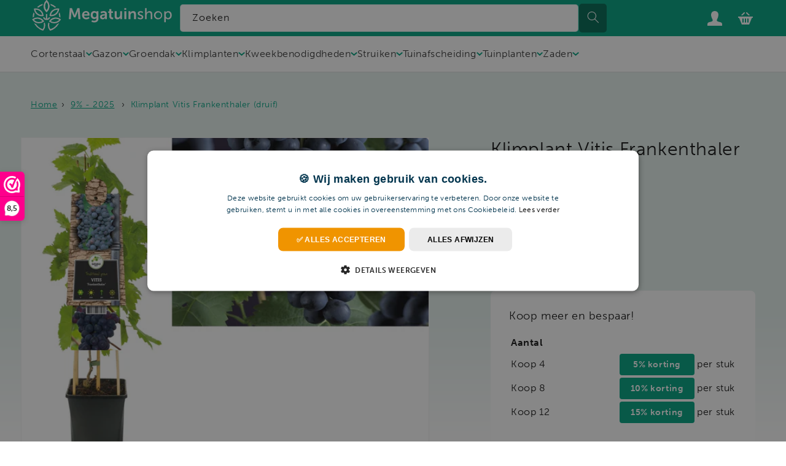

--- FILE ---
content_type: text/html; charset=utf-8
request_url: https://megatuinshop.nl/products/klimplant-vitis-frankenthaler-druif
body_size: 87254
content:
<!doctype html>
<html class="js" lang="nl">
  <head>
    <script src="https://analytics.ahrefs.com/analytics.js" data-key="d6YHJlzOZufGJ7nxR4PjKw" async></script>
    <meta charset="utf-8">
    <meta http-equiv="X-UA-Compatible" content="IE=edge">
    <meta name="viewport" content="width=device-width,initial-scale=1">
    <meta name="theme-color" content="">
    <link rel="canonical" href="https://megatuinshop.nl/products/klimplant-vitis-frankenthaler-druif">
    <!-- Adobe Font Museo Sans ! -->
    <link rel="stylesheet" href="https://use.typekit.net/xvs4exw.css"><link rel="icon" type="image/png" href="//megatuinshop.nl/cdn/shop/files/favicon_mts.svg?crop=center&height=32&v=1742912593&width=32"><link rel="preconnect" href="https://fonts.shopifycdn.com" crossorigin><!-- Google Tag Manager -->
    <script>
      (function (w, d, s, l, i) {
        w[l] = w[l] || [];
        w[l].push({ 'gtm.start': new Date().getTime(), event: 'gtm.js' });
        var f = d.getElementsByTagName(s)[0],
          j = d.createElement(s),
          dl = l != 'dataLayer' ? '&l=' + l : '';
        j.async = true;
        j.src = 'https://www.googletagmanager.com/gtm.js?id=' + i + dl;
        f.parentNode.insertBefore(j, f);
      })(window, document, 'script', 'dataLayer', 'GTM-WJ2GQ5HP');
    </script>
    <!-- End Google Tag Manager -->

    <!-- Clarity consent -->
<script>
        window.clarity('consentv2', {
            ad_Storage: "granted",
            analytics_Storage: "granted"
        });
    </script>

    <title>
      Klimplant Vitis Frankenthaler (druif)
 &ndash; megatuinshop</title>

    
      <meta name="description" content="Deze klimplant Vitis Frankenthaler Is incl. pot 75 cm hoog en volgroeid in ongeveer 3 jaar. Hij kan een hoogte bereiken van ongeveer 4 meter. Deze Vitis Frankenthaler bloeit in Mei, en kan geoogst worden in Augustus, en is winterhard. Deze klimplant kan gesnoeid worden. Uitgebreide informatie staat op het plantetiket.">
    

    

<meta property="og:site_name" content="megatuinshop">
<meta property="og:url" content="https://megatuinshop.nl/products/klimplant-vitis-frankenthaler-druif">
<meta property="og:title" content="Klimplant Vitis Frankenthaler (druif)">
<meta property="og:type" content="product">
<meta property="og:description" content="Deze klimplant Vitis Frankenthaler Is incl. pot 75 cm hoog en volgroeid in ongeveer 3 jaar. Hij kan een hoogte bereiken van ongeveer 4 meter. Deze Vitis Frankenthaler bloeit in Mei, en kan geoogst worden in Augustus, en is winterhard. Deze klimplant kan gesnoeid worden. Uitgebreide informatie staat op het plantetiket."><meta property="og:image" content="http://megatuinshop.nl/cdn/shop/products/K303.96605Vitis_Frankenthaler_S-pot.jpg?v=1674571855">
  <meta property="og:image:secure_url" content="https://megatuinshop.nl/cdn/shop/products/K303.96605Vitis_Frankenthaler_S-pot.jpg?v=1674571855">
  <meta property="og:image:width" content="1600">
  <meta property="og:image:height" content="1600">
<meta property="og:price:amount" content="10,95">
  <meta property="og:price:currency" content="EUR"><meta name="twitter:card" content="summary_large_image">
<meta name="twitter:title" content="Klimplant Vitis Frankenthaler (druif)">
<meta name="twitter:description" content="Deze klimplant Vitis Frankenthaler Is incl. pot 75 cm hoog en volgroeid in ongeveer 3 jaar. Hij kan een hoogte bereiken van ongeveer 4 meter. Deze Vitis Frankenthaler bloeit in Mei, en kan geoogst worden in Augustus, en is winterhard. Deze klimplant kan gesnoeid worden. Uitgebreide informatie staat op het plantetiket.">


    <script src="//megatuinshop.nl/cdn/shop/t/15/assets/constants.js?v=132983761750457495441765456438" defer="defer"></script>
    <script src="//megatuinshop.nl/cdn/shop/t/15/assets/pubsub.js?v=158357773527763999511765456435" defer="defer"></script>
    <script src="//megatuinshop.nl/cdn/shop/t/15/assets/global.js?v=6485164777003018771767947188" defer="defer"></script>

    <script src="//megatuinshop.nl/cdn/shop/t/15/assets/details-disclosure.js?v=13653116266235556501765456433" defer="defer"></script>
    <script src="//megatuinshop.nl/cdn/shop/t/15/assets/details-modal.js?v=25581673532751508451765456434" defer="defer"></script>
    <script src="//megatuinshop.nl/cdn/shop/t/15/assets/search-form.js?v=133129549252120666541765456435" defer="defer"></script><script>window.performance && window.performance.mark && window.performance.mark('shopify.content_for_header.start');</script><meta id="shopify-digital-wallet" name="shopify-digital-wallet" content="/51400999090/digital_wallets/dialog">
<meta name="shopify-checkout-api-token" content="6d6cb0e1d6d59f8bf7696cd26aa83ac0">
<link rel="alternate" hreflang="x-default" href="https://megatuinshop.nl/products/klimplant-vitis-frankenthaler-druif">
<link rel="alternate" hreflang="nl" href="https://megatuinshop.nl/products/klimplant-vitis-frankenthaler-druif">
<link rel="alternate" hreflang="fr-FR" href="https://megajardinshop.fr/products/klimplant-vitis-frankenthaler-druif">
<link rel="alternate" hreflang="de-DE" href="https://megagartenshop.de/products/klimplant-vitis-frankenthaler-druif">
<link rel="alternate" hreflang="de-AT" href="https://megagartenshop.de/products/klimplant-vitis-frankenthaler-druif">
<link rel="alternate" type="application/json+oembed" href="https://megatuinshop.nl/products/klimplant-vitis-frankenthaler-druif.oembed">
<script async="async" src="/checkouts/internal/preloads.js?locale=nl-NL"></script>
<link rel="preconnect" href="https://shop.app" crossorigin="anonymous">
<script async="async" src="https://shop.app/checkouts/internal/preloads.js?locale=nl-NL&shop_id=51400999090" crossorigin="anonymous"></script>
<script id="shopify-features" type="application/json">{"accessToken":"6d6cb0e1d6d59f8bf7696cd26aa83ac0","betas":["rich-media-storefront-analytics"],"domain":"megatuinshop.nl","predictiveSearch":true,"shopId":51400999090,"locale":"nl"}</script>
<script>var Shopify = Shopify || {};
Shopify.shop = "megatuinshop.myshopify.com";
Shopify.locale = "nl";
Shopify.currency = {"active":"EUR","rate":"1.0"};
Shopify.country = "NL";
Shopify.theme = {"name":"MTS-Configurator-theme\/main","id":185352126797,"schema_name":"Dawn","schema_version":"15.2.0","theme_store_id":null,"role":"main"};
Shopify.theme.handle = "null";
Shopify.theme.style = {"id":null,"handle":null};
Shopify.cdnHost = "megatuinshop.nl/cdn";
Shopify.routes = Shopify.routes || {};
Shopify.routes.root = "/";</script>
<script type="module">!function(o){(o.Shopify=o.Shopify||{}).modules=!0}(window);</script>
<script>!function(o){function n(){var o=[];function n(){o.push(Array.prototype.slice.apply(arguments))}return n.q=o,n}var t=o.Shopify=o.Shopify||{};t.loadFeatures=n(),t.autoloadFeatures=n()}(window);</script>
<script>
  window.ShopifyPay = window.ShopifyPay || {};
  window.ShopifyPay.apiHost = "shop.app\/pay";
  window.ShopifyPay.redirectState = null;
</script>
<script id="shop-js-analytics" type="application/json">{"pageType":"product"}</script>
<script defer="defer" async type="module" src="//megatuinshop.nl/cdn/shopifycloud/shop-js/modules/v2/client.init-shop-cart-sync_temwk-5i.nl.esm.js"></script>
<script defer="defer" async type="module" src="//megatuinshop.nl/cdn/shopifycloud/shop-js/modules/v2/chunk.common_CCZ-xm-Q.esm.js"></script>
<script type="module">
  await import("//megatuinshop.nl/cdn/shopifycloud/shop-js/modules/v2/client.init-shop-cart-sync_temwk-5i.nl.esm.js");
await import("//megatuinshop.nl/cdn/shopifycloud/shop-js/modules/v2/chunk.common_CCZ-xm-Q.esm.js");

  window.Shopify.SignInWithShop?.initShopCartSync?.({"fedCMEnabled":true,"windoidEnabled":true});

</script>
<script>
  window.Shopify = window.Shopify || {};
  if (!window.Shopify.featureAssets) window.Shopify.featureAssets = {};
  window.Shopify.featureAssets['shop-js'] = {"shop-cart-sync":["modules/v2/client.shop-cart-sync_C_VO6eFW.nl.esm.js","modules/v2/chunk.common_CCZ-xm-Q.esm.js"],"init-fed-cm":["modules/v2/client.init-fed-cm_FItnDNcC.nl.esm.js","modules/v2/chunk.common_CCZ-xm-Q.esm.js"],"shop-button":["modules/v2/client.shop-button_IpPg0fLo.nl.esm.js","modules/v2/chunk.common_CCZ-xm-Q.esm.js"],"init-windoid":["modules/v2/client.init-windoid_DdE6oLv5.nl.esm.js","modules/v2/chunk.common_CCZ-xm-Q.esm.js"],"shop-cash-offers":["modules/v2/client.shop-cash-offers_D6q7lL9C.nl.esm.js","modules/v2/chunk.common_CCZ-xm-Q.esm.js","modules/v2/chunk.modal_BmkKFhvx.esm.js"],"shop-toast-manager":["modules/v2/client.shop-toast-manager_Bl40k8tl.nl.esm.js","modules/v2/chunk.common_CCZ-xm-Q.esm.js"],"init-shop-email-lookup-coordinator":["modules/v2/client.init-shop-email-lookup-coordinator_BOK7joXB.nl.esm.js","modules/v2/chunk.common_CCZ-xm-Q.esm.js"],"pay-button":["modules/v2/client.pay-button_C7i2_XxJ.nl.esm.js","modules/v2/chunk.common_CCZ-xm-Q.esm.js"],"avatar":["modules/v2/client.avatar_BTnouDA3.nl.esm.js"],"init-shop-cart-sync":["modules/v2/client.init-shop-cart-sync_temwk-5i.nl.esm.js","modules/v2/chunk.common_CCZ-xm-Q.esm.js"],"shop-login-button":["modules/v2/client.shop-login-button_DdCzYdFS.nl.esm.js","modules/v2/chunk.common_CCZ-xm-Q.esm.js","modules/v2/chunk.modal_BmkKFhvx.esm.js"],"init-customer-accounts-sign-up":["modules/v2/client.init-customer-accounts-sign-up_DFXIGKiG.nl.esm.js","modules/v2/client.shop-login-button_DdCzYdFS.nl.esm.js","modules/v2/chunk.common_CCZ-xm-Q.esm.js","modules/v2/chunk.modal_BmkKFhvx.esm.js"],"init-shop-for-new-customer-accounts":["modules/v2/client.init-shop-for-new-customer-accounts_CnDrhKuX.nl.esm.js","modules/v2/client.shop-login-button_DdCzYdFS.nl.esm.js","modules/v2/chunk.common_CCZ-xm-Q.esm.js","modules/v2/chunk.modal_BmkKFhvx.esm.js"],"init-customer-accounts":["modules/v2/client.init-customer-accounts_9lqyQGg7.nl.esm.js","modules/v2/client.shop-login-button_DdCzYdFS.nl.esm.js","modules/v2/chunk.common_CCZ-xm-Q.esm.js","modules/v2/chunk.modal_BmkKFhvx.esm.js"],"shop-follow-button":["modules/v2/client.shop-follow-button_DDFkCFR_.nl.esm.js","modules/v2/chunk.common_CCZ-xm-Q.esm.js","modules/v2/chunk.modal_BmkKFhvx.esm.js"],"lead-capture":["modules/v2/client.lead-capture_D6a5IkTE.nl.esm.js","modules/v2/chunk.common_CCZ-xm-Q.esm.js","modules/v2/chunk.modal_BmkKFhvx.esm.js"],"checkout-modal":["modules/v2/client.checkout-modal_ls22PHbP.nl.esm.js","modules/v2/chunk.common_CCZ-xm-Q.esm.js","modules/v2/chunk.modal_BmkKFhvx.esm.js"],"shop-login":["modules/v2/client.shop-login_DnuKONkX.nl.esm.js","modules/v2/chunk.common_CCZ-xm-Q.esm.js","modules/v2/chunk.modal_BmkKFhvx.esm.js"],"payment-terms":["modules/v2/client.payment-terms_Cx_gmh72.nl.esm.js","modules/v2/chunk.common_CCZ-xm-Q.esm.js","modules/v2/chunk.modal_BmkKFhvx.esm.js"]};
</script>
<script>(function() {
  var isLoaded = false;
  function asyncLoad() {
    if (isLoaded) return;
    isLoaded = true;
    var urls = ["https:\/\/www.webwinkelkeur.nl\/apps\/shopify\/script.php?shop=megatuinshop.myshopify.com","\/\/cdn.shopify.com\/proxy\/e285f5499d06765d3ad1963a4161c3451e38aea48a529a7e15d303f474898683\/megatuinshop.activehosted.com\/js\/site-tracking.php?shop=megatuinshop.myshopify.com\u0026sp-cache-control=cHVibGljLCBtYXgtYWdlPTkwMA","\/\/cdn.shopify.com\/proxy\/e285f5499d06765d3ad1963a4161c3451e38aea48a529a7e15d303f474898683\/megatuinshop.activehosted.com\/js\/site-tracking.php?shop=megatuinshop.myshopify.com\u0026sp-cache-control=cHVibGljLCBtYXgtYWdlPTkwMA","https:\/\/pixel.wetracked.io\/megatuinshop.myshopify.com\/events.js?shop=megatuinshop.myshopify.com"];
    for (var i = 0; i < urls.length; i++) {
      var s = document.createElement('script');
      s.type = 'text/javascript';
      s.async = true;
      s.src = urls[i];
      var x = document.getElementsByTagName('script')[0];
      x.parentNode.insertBefore(s, x);
    }
  };
  if(window.attachEvent) {
    window.attachEvent('onload', asyncLoad);
  } else {
    window.addEventListener('load', asyncLoad, false);
  }
})();</script>
<script id="__st">var __st={"a":51400999090,"offset":3600,"reqid":"5c2ee549-c8b3-4e3d-9be9-d1ec4fd05da8-1769011951","pageurl":"megatuinshop.nl\/products\/klimplant-vitis-frankenthaler-druif","u":"e7f32fb067ea","p":"product","rtyp":"product","rid":8124684042496};</script>
<script>window.ShopifyPaypalV4VisibilityTracking = true;</script>
<script id="captcha-bootstrap">!function(){'use strict';const t='contact',e='account',n='new_comment',o=[[t,t],['blogs',n],['comments',n],[t,'customer']],c=[[e,'customer_login'],[e,'guest_login'],[e,'recover_customer_password'],[e,'create_customer']],r=t=>t.map((([t,e])=>`form[action*='/${t}']:not([data-nocaptcha='true']) input[name='form_type'][value='${e}']`)).join(','),a=t=>()=>t?[...document.querySelectorAll(t)].map((t=>t.form)):[];function s(){const t=[...o],e=r(t);return a(e)}const i='password',u='form_key',d=['recaptcha-v3-token','g-recaptcha-response','h-captcha-response',i],f=()=>{try{return window.sessionStorage}catch{return}},m='__shopify_v',_=t=>t.elements[u];function p(t,e,n=!1){try{const o=window.sessionStorage,c=JSON.parse(o.getItem(e)),{data:r}=function(t){const{data:e,action:n}=t;return t[m]||n?{data:e,action:n}:{data:t,action:n}}(c);for(const[e,n]of Object.entries(r))t.elements[e]&&(t.elements[e].value=n);n&&o.removeItem(e)}catch(o){console.error('form repopulation failed',{error:o})}}const l='form_type',E='cptcha';function T(t){t.dataset[E]=!0}const w=window,h=w.document,L='Shopify',v='ce_forms',y='captcha';let A=!1;((t,e)=>{const n=(g='f06e6c50-85a8-45c8-87d0-21a2b65856fe',I='https://cdn.shopify.com/shopifycloud/storefront-forms-hcaptcha/ce_storefront_forms_captcha_hcaptcha.v1.5.2.iife.js',D={infoText:'Beschermd door hCaptcha',privacyText:'Privacy',termsText:'Voorwaarden'},(t,e,n)=>{const o=w[L][v],c=o.bindForm;if(c)return c(t,g,e,D).then(n);var r;o.q.push([[t,g,e,D],n]),r=I,A||(h.body.append(Object.assign(h.createElement('script'),{id:'captcha-provider',async:!0,src:r})),A=!0)});var g,I,D;w[L]=w[L]||{},w[L][v]=w[L][v]||{},w[L][v].q=[],w[L][y]=w[L][y]||{},w[L][y].protect=function(t,e){n(t,void 0,e),T(t)},Object.freeze(w[L][y]),function(t,e,n,w,h,L){const[v,y,A,g]=function(t,e,n){const i=e?o:[],u=t?c:[],d=[...i,...u],f=r(d),m=r(i),_=r(d.filter((([t,e])=>n.includes(e))));return[a(f),a(m),a(_),s()]}(w,h,L),I=t=>{const e=t.target;return e instanceof HTMLFormElement?e:e&&e.form},D=t=>v().includes(t);t.addEventListener('submit',(t=>{const e=I(t);if(!e)return;const n=D(e)&&!e.dataset.hcaptchaBound&&!e.dataset.recaptchaBound,o=_(e),c=g().includes(e)&&(!o||!o.value);(n||c)&&t.preventDefault(),c&&!n&&(function(t){try{if(!f())return;!function(t){const e=f();if(!e)return;const n=_(t);if(!n)return;const o=n.value;o&&e.removeItem(o)}(t);const e=Array.from(Array(32),(()=>Math.random().toString(36)[2])).join('');!function(t,e){_(t)||t.append(Object.assign(document.createElement('input'),{type:'hidden',name:u})),t.elements[u].value=e}(t,e),function(t,e){const n=f();if(!n)return;const o=[...t.querySelectorAll(`input[type='${i}']`)].map((({name:t})=>t)),c=[...d,...o],r={};for(const[a,s]of new FormData(t).entries())c.includes(a)||(r[a]=s);n.setItem(e,JSON.stringify({[m]:1,action:t.action,data:r}))}(t,e)}catch(e){console.error('failed to persist form',e)}}(e),e.submit())}));const S=(t,e)=>{t&&!t.dataset[E]&&(n(t,e.some((e=>e===t))),T(t))};for(const o of['focusin','change'])t.addEventListener(o,(t=>{const e=I(t);D(e)&&S(e,y())}));const B=e.get('form_key'),M=e.get(l),P=B&&M;t.addEventListener('DOMContentLoaded',(()=>{const t=y();if(P)for(const e of t)e.elements[l].value===M&&p(e,B);[...new Set([...A(),...v().filter((t=>'true'===t.dataset.shopifyCaptcha))])].forEach((e=>S(e,t)))}))}(h,new URLSearchParams(w.location.search),n,t,e,['guest_login'])})(!0,!0)}();</script>
<script integrity="sha256-4kQ18oKyAcykRKYeNunJcIwy7WH5gtpwJnB7kiuLZ1E=" data-source-attribution="shopify.loadfeatures" defer="defer" src="//megatuinshop.nl/cdn/shopifycloud/storefront/assets/storefront/load_feature-a0a9edcb.js" crossorigin="anonymous"></script>
<script crossorigin="anonymous" defer="defer" src="//megatuinshop.nl/cdn/shopifycloud/storefront/assets/shopify_pay/storefront-65b4c6d7.js?v=20250812"></script>
<script data-source-attribution="shopify.dynamic_checkout.dynamic.init">var Shopify=Shopify||{};Shopify.PaymentButton=Shopify.PaymentButton||{isStorefrontPortableWallets:!0,init:function(){window.Shopify.PaymentButton.init=function(){};var t=document.createElement("script");t.src="https://megatuinshop.nl/cdn/shopifycloud/portable-wallets/latest/portable-wallets.nl.js",t.type="module",document.head.appendChild(t)}};
</script>
<script data-source-attribution="shopify.dynamic_checkout.buyer_consent">
  function portableWalletsHideBuyerConsent(e){var t=document.getElementById("shopify-buyer-consent"),n=document.getElementById("shopify-subscription-policy-button");t&&n&&(t.classList.add("hidden"),t.setAttribute("aria-hidden","true"),n.removeEventListener("click",e))}function portableWalletsShowBuyerConsent(e){var t=document.getElementById("shopify-buyer-consent"),n=document.getElementById("shopify-subscription-policy-button");t&&n&&(t.classList.remove("hidden"),t.removeAttribute("aria-hidden"),n.addEventListener("click",e))}window.Shopify?.PaymentButton&&(window.Shopify.PaymentButton.hideBuyerConsent=portableWalletsHideBuyerConsent,window.Shopify.PaymentButton.showBuyerConsent=portableWalletsShowBuyerConsent);
</script>
<script data-source-attribution="shopify.dynamic_checkout.cart.bootstrap">document.addEventListener("DOMContentLoaded",(function(){function t(){return document.querySelector("shopify-accelerated-checkout-cart, shopify-accelerated-checkout")}if(t())Shopify.PaymentButton.init();else{new MutationObserver((function(e,n){t()&&(Shopify.PaymentButton.init(),n.disconnect())})).observe(document.body,{childList:!0,subtree:!0})}}));
</script>
<link id="shopify-accelerated-checkout-styles" rel="stylesheet" media="screen" href="https://megatuinshop.nl/cdn/shopifycloud/portable-wallets/latest/accelerated-checkout-backwards-compat.css" crossorigin="anonymous">
<style id="shopify-accelerated-checkout-cart">
        #shopify-buyer-consent {
  margin-top: 1em;
  display: inline-block;
  width: 100%;
}

#shopify-buyer-consent.hidden {
  display: none;
}

#shopify-subscription-policy-button {
  background: none;
  border: none;
  padding: 0;
  text-decoration: underline;
  font-size: inherit;
  cursor: pointer;
}

#shopify-subscription-policy-button::before {
  box-shadow: none;
}

      </style>

<script>window.performance && window.performance.mark && window.performance.mark('shopify.content_for_header.end');</script>


    <style data-shopify>
      @font-face {
  font-family: Assistant;
  font-weight: 400;
  font-style: normal;
  font-display: swap;
  src: url("//megatuinshop.nl/cdn/fonts/assistant/assistant_n4.9120912a469cad1cc292572851508ca49d12e768.woff2") format("woff2"),
       url("//megatuinshop.nl/cdn/fonts/assistant/assistant_n4.6e9875ce64e0fefcd3f4446b7ec9036b3ddd2985.woff") format("woff");
}

      @font-face {
  font-family: Assistant;
  font-weight: 700;
  font-style: normal;
  font-display: swap;
  src: url("//megatuinshop.nl/cdn/fonts/assistant/assistant_n7.bf44452348ec8b8efa3aa3068825305886b1c83c.woff2") format("woff2"),
       url("//megatuinshop.nl/cdn/fonts/assistant/assistant_n7.0c887fee83f6b3bda822f1150b912c72da0f7b64.woff") format("woff");
}

      
      
      @font-face {
  font-family: Assistant;
  font-weight: 400;
  font-style: normal;
  font-display: swap;
  src: url("//megatuinshop.nl/cdn/fonts/assistant/assistant_n4.9120912a469cad1cc292572851508ca49d12e768.woff2") format("woff2"),
       url("//megatuinshop.nl/cdn/fonts/assistant/assistant_n4.6e9875ce64e0fefcd3f4446b7ec9036b3ddd2985.woff") format("woff");
}


      
        :root,
        .color-scheme-1 {
          --color-background: 255,255,255;
        
          --gradient-background: #ffffff;
        

        

        --color-foreground: 18,18,18;
        --color-background-contrast: 191,191,191;
        --color-shadow: 18,18,18;
        --color-button: 18,18,18;
        --color-button-text: 255,255,255;
        --color-secondary-button: 255,255,255;
        --color-secondary-button-text: 18,18,18;
        --color-link: 18,18,18;
        --color-badge-foreground: 18,18,18;
        --color-badge-background: 255,255,255;
        --color-badge-border: 18,18,18;
        --payment-terms-background-color: rgb(255 255 255);
      }
      
        
        .color-scheme-2 {
          --color-background: 243,243,243;
        
          --gradient-background: #f3f3f3;
        

        

        --color-foreground: 18,18,18;
        --color-background-contrast: 179,179,179;
        --color-shadow: 18,18,18;
        --color-button: 18,18,18;
        --color-button-text: 243,243,243;
        --color-secondary-button: 243,243,243;
        --color-secondary-button-text: 18,18,18;
        --color-link: 18,18,18;
        --color-badge-foreground: 18,18,18;
        --color-badge-background: 243,243,243;
        --color-badge-border: 18,18,18;
        --payment-terms-background-color: rgb(243 243 243);
      }
      
        
        .color-scheme-3 {
          --color-background: 36,40,51;
        
          --gradient-background: #242833;
        

        

        --color-foreground: 255,255,255;
        --color-background-contrast: 47,52,66;
        --color-shadow: 18,18,18;
        --color-button: 255,255,255;
        --color-button-text: 0,0,0;
        --color-secondary-button: 36,40,51;
        --color-secondary-button-text: 255,255,255;
        --color-link: 255,255,255;
        --color-badge-foreground: 255,255,255;
        --color-badge-background: 36,40,51;
        --color-badge-border: 255,255,255;
        --payment-terms-background-color: rgb(36 40 51);
      }
      
        
        .color-scheme-4 {
          --color-background: 18,18,18;
        
          --gradient-background: #121212;
        

        

        --color-foreground: 255,255,255;
        --color-background-contrast: 146,146,146;
        --color-shadow: 18,18,18;
        --color-button: 255,255,255;
        --color-button-text: 18,18,18;
        --color-secondary-button: 18,18,18;
        --color-secondary-button-text: 255,255,255;
        --color-link: 255,255,255;
        --color-badge-foreground: 255,255,255;
        --color-badge-background: 18,18,18;
        --color-badge-border: 255,255,255;
        --payment-terms-background-color: rgb(18 18 18);
      }
      
        
        .color-scheme-5 {
          --color-background: 51,79,180;
        
          --gradient-background: #334fb4;
        

        

        --color-foreground: 255,255,255;
        --color-background-contrast: 23,35,81;
        --color-shadow: 18,18,18;
        --color-button: 255,255,255;
        --color-button-text: 51,79,180;
        --color-secondary-button: 51,79,180;
        --color-secondary-button-text: 255,255,255;
        --color-link: 255,255,255;
        --color-badge-foreground: 255,255,255;
        --color-badge-background: 51,79,180;
        --color-badge-border: 255,255,255;
        --payment-terms-background-color: rgb(51 79 180);
      }
      
        
        .color-scheme-a24592a0-7ba5-4781-b7e7-9ef9641fbe3c {
          --color-background: 0,164,130;
        
          --gradient-background: #00a482;
        

        

        --color-foreground: 255,255,255;
        --color-background-contrast: 0,37,29;
        --color-shadow: 18,18,18;
        --color-button: 240,148,0;
        --color-button-text: 255,255,255;
        --color-secondary-button: 0,164,130;
        --color-secondary-button-text: 240,148,0;
        --color-link: 240,148,0;
        --color-badge-foreground: 255,255,255;
        --color-badge-background: 0,164,130;
        --color-badge-border: 255,255,255;
        --payment-terms-background-color: rgb(0 164 130);
      }
      

      body, .color-scheme-1, .color-scheme-2, .color-scheme-3, .color-scheme-4, .color-scheme-5, .color-scheme-a24592a0-7ba5-4781-b7e7-9ef9641fbe3c {
        color: rgba(var(--color-foreground));
        background-color: rgb(var(--color-background));
      }

      :root {
        --font-body-family: Assistant, sans-serif;
        --font-body-style: normal;
        --font-body-weight: 400;
        --font-body-weight-bold: 700;

        --font-heading-family: Assistant, sans-serif;
        --font-heading-style: normal;
        --font-heading-weight: 400;

        --font-body-scale: 1.0;
        --font-heading-scale: 1.0;

        --media-padding: px;
        --media-border-opacity: 0.05;
        --media-border-width: 1px;
        --media-radius: 0px;
        --media-shadow-opacity: 0.0;
        --media-shadow-horizontal-offset: 0px;
        --media-shadow-vertical-offset: 4px;
        --media-shadow-blur-radius: 5px;
        --media-shadow-visible: 0;

        --page-width: 150rem;
        --page-width-margin: 0rem;

        --product-card-image-padding: 0.0rem;
        --product-card-corner-radius: 0.0rem;
        --product-card-text-alignment: left;
        --product-card-border-width: 0.0rem;
        --product-card-border-opacity: 0.1;
        --product-card-shadow-opacity: 0.0;
        --product-card-shadow-visible: 0;
        --product-card-shadow-horizontal-offset: 0.0rem;
        --product-card-shadow-vertical-offset: 0.4rem;
        --product-card-shadow-blur-radius: 0.5rem;

        --collection-card-image-padding: 0.0rem;
        --collection-card-corner-radius: 0.0rem;
        --collection-card-text-alignment: left;
        --collection-card-border-width: 0.0rem;
        --collection-card-border-opacity: 0.1;
        --collection-card-shadow-opacity: 0.0;
        --collection-card-shadow-visible: 0;
        --collection-card-shadow-horizontal-offset: 0.0rem;
        --collection-card-shadow-vertical-offset: 0.4rem;
        --collection-card-shadow-blur-radius: 0.5rem;

        --blog-card-image-padding: 0.0rem;
        --blog-card-corner-radius: 0.0rem;
        --blog-card-text-alignment: left;
        --blog-card-border-width: 0.0rem;
        --blog-card-border-opacity: 0.1;
        --blog-card-shadow-opacity: 0.0;
        --blog-card-shadow-visible: 0;
        --blog-card-shadow-horizontal-offset: 0.0rem;
        --blog-card-shadow-vertical-offset: 0.4rem;
        --blog-card-shadow-blur-radius: 0.5rem;

        --badge-corner-radius: 4.0rem;

        --popup-border-width: 1px;
        --popup-border-opacity: 0.1;
        --popup-corner-radius: 0px;
        --popup-shadow-opacity: 0.05;
        --popup-shadow-horizontal-offset: 0px;
        --popup-shadow-vertical-offset: 4px;
        --popup-shadow-blur-radius: 5px;

        --drawer-border-width: 1px;
        --drawer-border-opacity: 0.1;
        --drawer-shadow-opacity: 0.0;
        --drawer-shadow-horizontal-offset: 0px;
        --drawer-shadow-vertical-offset: 4px;
        --drawer-shadow-blur-radius: 5px;

        --spacing-sections-desktop: 0px;
        --spacing-sections-mobile: 0px;

        --grid-desktop-vertical-spacing: 32px;
        --grid-desktop-horizontal-spacing: 32px;
        --grid-mobile-vertical-spacing: 16px;
        --grid-mobile-horizontal-spacing: 16px;

        --text-boxes-border-opacity: 0.1;
        --text-boxes-border-width: 0px;
        --text-boxes-radius: 0px;
        --text-boxes-shadow-opacity: 0.0;
        --text-boxes-shadow-visible: 0;
        --text-boxes-shadow-horizontal-offset: 0px;
        --text-boxes-shadow-vertical-offset: 4px;
        --text-boxes-shadow-blur-radius: 5px;

        --buttons-radius: 6px;
        --buttons-radius-outset: 6px;
        --buttons-border-width: 0px;
        --buttons-border-opacity: 1.0;
        --buttons-shadow-opacity: 0.0;
        --buttons-shadow-visible: 0;
        --buttons-shadow-horizontal-offset: 0px;
        --buttons-shadow-vertical-offset: 4px;
        --buttons-shadow-blur-radius: 5px;
        --buttons-border-offset: 0.3px;

        --inputs-radius: 0px;
        --inputs-border-width: 1px;
        --inputs-border-opacity: 0.55;
        --inputs-shadow-opacity: 0.0;
        --inputs-shadow-horizontal-offset: 0px;
        --inputs-margin-offset: 0px;
        --inputs-shadow-vertical-offset: 4px;
        --inputs-shadow-blur-radius: 5px;
        --inputs-radius-outset: 0px;

        --variant-pills-radius: 40px;
        --variant-pills-border-width: 1px;
        --variant-pills-border-opacity: 0.55;
        --variant-pills-shadow-opacity: 0.0;
        --variant-pills-shadow-horizontal-offset: 0px;
        --variant-pills-shadow-vertical-offset: 4px;
        --variant-pills-shadow-blur-radius: 5px;
      }

      *,
      *::before,
      *::after {
        box-sizing: inherit;
      }

      html {
        box-sizing: border-box;
        font-size: calc(var(--font-body-scale) * 62.5%);
        height: 100%;
      }

      body {
        display: grid;
        grid-template-rows: auto auto 1fr auto;
        grid-template-columns: 100%;
        min-height: 100%;
        margin: 0;
        font-size: 1.5rem;
        letter-spacing: 0.06rem;
        line-height: calc(1 + 0.8 / var(--font-body-scale));
        font-family: var(--font-body-family);
        font-style: var(--font-body-style);
        font-weight: var(--font-body-weight);
      }

      @media screen and (min-width: 750px) {
        body {
          font-size: 1.6rem;
        }
      }
    </style>
    <link href="//megatuinshop.nl/cdn/shop/t/15/assets/brandeniers.css?v=9495691603861829211767861925" rel="stylesheet" type="text/css" media="all" />
    <link href="//megatuinshop.nl/cdn/shop/t/15/assets/mts-slider.css?v=159395425148414642181765456435" rel="stylesheet" type="text/css" media="all" />
    <link href="//megatuinshop.nl/cdn/shop/t/15/assets/breadcrumbs.css?v=94844720733019679091765456436" rel="stylesheet" type="text/css" media="all" />
    <link href="//megatuinshop.nl/cdn/shop/t/15/assets/base.css?v=17322222767697995371765456435" rel="stylesheet" type="text/css" media="all" />
    <link rel="stylesheet" href="//megatuinshop.nl/cdn/shop/t/15/assets/component-cart-items.css?v=67739876151494769431765456435" media="print" onload="this.media='all'">
    <link href="//megatuinshop.nl/cdn/shop/t/15/assets/mts-table.css?v=56080126435784033681765456436" rel="stylesheet" type="text/css" media="all" />

      <link rel="preload" as="font" href="//megatuinshop.nl/cdn/fonts/assistant/assistant_n4.9120912a469cad1cc292572851508ca49d12e768.woff2" type="font/woff2" crossorigin>
      

      <link rel="preload" as="font" href="//megatuinshop.nl/cdn/fonts/assistant/assistant_n4.9120912a469cad1cc292572851508ca49d12e768.woff2" type="font/woff2" crossorigin>
      
<link href="//megatuinshop.nl/cdn/shop/t/15/assets/component-localization-form.css?v=163135891770666180021765543717" rel="stylesheet" type="text/css" media="all" />
      <script src="//megatuinshop.nl/cdn/shop/t/15/assets/localization-form.js?v=144176611646395275351765456433" defer="defer"></script><link
        rel="stylesheet"
        href="//megatuinshop.nl/cdn/shop/t/15/assets/component-predictive-search.css?v=4808539276729205981765456436"
        media="print"
        onload="this.media='all'"
      ><script>
      if (Shopify.designMode) {
        document.documentElement.classList.add('shopify-design-mode');
      }
    </script>
    


    <script type="text/javascript">
      (function (c, l, a, r, i, t, y) {
        c[a] =
          c[a] ||
          function () {
            (c[a].q = c[a].q || []).push(arguments);
          };
        t = l.createElement(r);
        t.async = 1;
        t.src = 'https://www.clarity.ms/tag/' + i;
        y = l.getElementsByTagName(r)[0];
        y.parentNode.insertBefore(t, y);
      })(window, document, 'clarity', 'script', 'qxq92eogua');
    </script>
  <!-- BEGIN app block: shopify://apps/webwinkelkeur/blocks/sidebar/c3ac2bcb-63f1-40d3-9622-f307cd559ad3 -->
    <script>
        (function (n, r) {
            var e = document.createElement("script");
            e.async = !0, e.src = n + "/sidebar.js?id=" + r + "&c=" + c(10, r);
            var t = document.getElementsByTagName("script")[0];
            t.parentNode.insertBefore(e, t);

            function c(s, i) {
                var o = Date.now(), a = s * 6e4, _ = (Math.sin(i) || 0) * a;
                return Math.floor((o + _) / a)
            }
        })("https://dashboard.webwinkelkeur.nl", 1211359);
    </script>


<!-- END app block --><link href="https://monorail-edge.shopifysvc.com" rel="dns-prefetch">
<script>(function(){if ("sendBeacon" in navigator && "performance" in window) {try {var session_token_from_headers = performance.getEntriesByType('navigation')[0].serverTiming.find(x => x.name == '_s').description;} catch {var session_token_from_headers = undefined;}var session_cookie_matches = document.cookie.match(/_shopify_s=([^;]*)/);var session_token_from_cookie = session_cookie_matches && session_cookie_matches.length === 2 ? session_cookie_matches[1] : "";var session_token = session_token_from_headers || session_token_from_cookie || "";function handle_abandonment_event(e) {var entries = performance.getEntries().filter(function(entry) {return /monorail-edge.shopifysvc.com/.test(entry.name);});if (!window.abandonment_tracked && entries.length === 0) {window.abandonment_tracked = true;var currentMs = Date.now();var navigation_start = performance.timing.navigationStart;var payload = {shop_id: 51400999090,url: window.location.href,navigation_start,duration: currentMs - navigation_start,session_token,page_type: "product"};window.navigator.sendBeacon("https://monorail-edge.shopifysvc.com/v1/produce", JSON.stringify({schema_id: "online_store_buyer_site_abandonment/1.1",payload: payload,metadata: {event_created_at_ms: currentMs,event_sent_at_ms: currentMs}}));}}window.addEventListener('pagehide', handle_abandonment_event);}}());</script>
<script id="web-pixels-manager-setup">(function e(e,d,r,n,o){if(void 0===o&&(o={}),!Boolean(null===(a=null===(i=window.Shopify)||void 0===i?void 0:i.analytics)||void 0===a?void 0:a.replayQueue)){var i,a;window.Shopify=window.Shopify||{};var t=window.Shopify;t.analytics=t.analytics||{};var s=t.analytics;s.replayQueue=[],s.publish=function(e,d,r){return s.replayQueue.push([e,d,r]),!0};try{self.performance.mark("wpm:start")}catch(e){}var l=function(){var e={modern:/Edge?\/(1{2}[4-9]|1[2-9]\d|[2-9]\d{2}|\d{4,})\.\d+(\.\d+|)|Firefox\/(1{2}[4-9]|1[2-9]\d|[2-9]\d{2}|\d{4,})\.\d+(\.\d+|)|Chrom(ium|e)\/(9{2}|\d{3,})\.\d+(\.\d+|)|(Maci|X1{2}).+ Version\/(15\.\d+|(1[6-9]|[2-9]\d|\d{3,})\.\d+)([,.]\d+|)( \(\w+\)|)( Mobile\/\w+|) Safari\/|Chrome.+OPR\/(9{2}|\d{3,})\.\d+\.\d+|(CPU[ +]OS|iPhone[ +]OS|CPU[ +]iPhone|CPU IPhone OS|CPU iPad OS)[ +]+(15[._]\d+|(1[6-9]|[2-9]\d|\d{3,})[._]\d+)([._]\d+|)|Android:?[ /-](13[3-9]|1[4-9]\d|[2-9]\d{2}|\d{4,})(\.\d+|)(\.\d+|)|Android.+Firefox\/(13[5-9]|1[4-9]\d|[2-9]\d{2}|\d{4,})\.\d+(\.\d+|)|Android.+Chrom(ium|e)\/(13[3-9]|1[4-9]\d|[2-9]\d{2}|\d{4,})\.\d+(\.\d+|)|SamsungBrowser\/([2-9]\d|\d{3,})\.\d+/,legacy:/Edge?\/(1[6-9]|[2-9]\d|\d{3,})\.\d+(\.\d+|)|Firefox\/(5[4-9]|[6-9]\d|\d{3,})\.\d+(\.\d+|)|Chrom(ium|e)\/(5[1-9]|[6-9]\d|\d{3,})\.\d+(\.\d+|)([\d.]+$|.*Safari\/(?![\d.]+ Edge\/[\d.]+$))|(Maci|X1{2}).+ Version\/(10\.\d+|(1[1-9]|[2-9]\d|\d{3,})\.\d+)([,.]\d+|)( \(\w+\)|)( Mobile\/\w+|) Safari\/|Chrome.+OPR\/(3[89]|[4-9]\d|\d{3,})\.\d+\.\d+|(CPU[ +]OS|iPhone[ +]OS|CPU[ +]iPhone|CPU IPhone OS|CPU iPad OS)[ +]+(10[._]\d+|(1[1-9]|[2-9]\d|\d{3,})[._]\d+)([._]\d+|)|Android:?[ /-](13[3-9]|1[4-9]\d|[2-9]\d{2}|\d{4,})(\.\d+|)(\.\d+|)|Mobile Safari.+OPR\/([89]\d|\d{3,})\.\d+\.\d+|Android.+Firefox\/(13[5-9]|1[4-9]\d|[2-9]\d{2}|\d{4,})\.\d+(\.\d+|)|Android.+Chrom(ium|e)\/(13[3-9]|1[4-9]\d|[2-9]\d{2}|\d{4,})\.\d+(\.\d+|)|Android.+(UC? ?Browser|UCWEB|U3)[ /]?(15\.([5-9]|\d{2,})|(1[6-9]|[2-9]\d|\d{3,})\.\d+)\.\d+|SamsungBrowser\/(5\.\d+|([6-9]|\d{2,})\.\d+)|Android.+MQ{2}Browser\/(14(\.(9|\d{2,})|)|(1[5-9]|[2-9]\d|\d{3,})(\.\d+|))(\.\d+|)|K[Aa][Ii]OS\/(3\.\d+|([4-9]|\d{2,})\.\d+)(\.\d+|)/},d=e.modern,r=e.legacy,n=navigator.userAgent;return n.match(d)?"modern":n.match(r)?"legacy":"unknown"}(),u="modern"===l?"modern":"legacy",c=(null!=n?n:{modern:"",legacy:""})[u],f=function(e){return[e.baseUrl,"/wpm","/b",e.hashVersion,"modern"===e.buildTarget?"m":"l",".js"].join("")}({baseUrl:d,hashVersion:r,buildTarget:u}),m=function(e){var d=e.version,r=e.bundleTarget,n=e.surface,o=e.pageUrl,i=e.monorailEndpoint;return{emit:function(e){var a=e.status,t=e.errorMsg,s=(new Date).getTime(),l=JSON.stringify({metadata:{event_sent_at_ms:s},events:[{schema_id:"web_pixels_manager_load/3.1",payload:{version:d,bundle_target:r,page_url:o,status:a,surface:n,error_msg:t},metadata:{event_created_at_ms:s}}]});if(!i)return console&&console.warn&&console.warn("[Web Pixels Manager] No Monorail endpoint provided, skipping logging."),!1;try{return self.navigator.sendBeacon.bind(self.navigator)(i,l)}catch(e){}var u=new XMLHttpRequest;try{return u.open("POST",i,!0),u.setRequestHeader("Content-Type","text/plain"),u.send(l),!0}catch(e){return console&&console.warn&&console.warn("[Web Pixels Manager] Got an unhandled error while logging to Monorail."),!1}}}}({version:r,bundleTarget:l,surface:e.surface,pageUrl:self.location.href,monorailEndpoint:e.monorailEndpoint});try{o.browserTarget=l,function(e){var d=e.src,r=e.async,n=void 0===r||r,o=e.onload,i=e.onerror,a=e.sri,t=e.scriptDataAttributes,s=void 0===t?{}:t,l=document.createElement("script"),u=document.querySelector("head"),c=document.querySelector("body");if(l.async=n,l.src=d,a&&(l.integrity=a,l.crossOrigin="anonymous"),s)for(var f in s)if(Object.prototype.hasOwnProperty.call(s,f))try{l.dataset[f]=s[f]}catch(e){}if(o&&l.addEventListener("load",o),i&&l.addEventListener("error",i),u)u.appendChild(l);else{if(!c)throw new Error("Did not find a head or body element to append the script");c.appendChild(l)}}({src:f,async:!0,onload:function(){if(!function(){var e,d;return Boolean(null===(d=null===(e=window.Shopify)||void 0===e?void 0:e.analytics)||void 0===d?void 0:d.initialized)}()){var d=window.webPixelsManager.init(e)||void 0;if(d){var r=window.Shopify.analytics;r.replayQueue.forEach((function(e){var r=e[0],n=e[1],o=e[2];d.publishCustomEvent(r,n,o)})),r.replayQueue=[],r.publish=d.publishCustomEvent,r.visitor=d.visitor,r.initialized=!0}}},onerror:function(){return m.emit({status:"failed",errorMsg:"".concat(f," has failed to load")})},sri:function(e){var d=/^sha384-[A-Za-z0-9+/=]+$/;return"string"==typeof e&&d.test(e)}(c)?c:"",scriptDataAttributes:o}),m.emit({status:"loading"})}catch(e){m.emit({status:"failed",errorMsg:(null==e?void 0:e.message)||"Unknown error"})}}})({shopId: 51400999090,storefrontBaseUrl: "https://megatuinshop.nl",extensionsBaseUrl: "https://extensions.shopifycdn.com/cdn/shopifycloud/web-pixels-manager",monorailEndpoint: "https://monorail-edge.shopifysvc.com/unstable/produce_batch",surface: "storefront-renderer",enabledBetaFlags: ["2dca8a86"],webPixelsConfigList: [{"id":"1017610573","configuration":"{\"config\":\"{\\\"google_tag_ids\\\":[\\\"AW-415068557\\\"],\\\"target_country\\\":\\\"ZZ\\\",\\\"gtag_events\\\":[{\\\"type\\\":\\\"begin_checkout\\\",\\\"action_label\\\":\\\"G-3LQPCK9H2K\\\"},{\\\"type\\\":\\\"search\\\",\\\"action_label\\\":\\\"G-3LQPCK9H2K\\\"},{\\\"type\\\":\\\"view_item\\\",\\\"action_label\\\":\\\"G-3LQPCK9H2K\\\"},{\\\"type\\\":\\\"purchase\\\",\\\"action_label\\\":\\\"G-3LQPCK9H2K\\\"},{\\\"type\\\":\\\"page_view\\\",\\\"action_label\\\":\\\"G-3LQPCK9H2K\\\"},{\\\"type\\\":\\\"add_payment_info\\\",\\\"action_label\\\":\\\"G-3LQPCK9H2K\\\"},{\\\"type\\\":\\\"add_to_cart\\\",\\\"action_label\\\":\\\"G-3LQPCK9H2K\\\"}],\\\"enable_monitoring_mode\\\":false}\"}","eventPayloadVersion":"v1","runtimeContext":"OPEN","scriptVersion":"b2a88bafab3e21179ed38636efcd8a93","type":"APP","apiClientId":1780363,"privacyPurposes":[],"dataSharingAdjustments":{"protectedCustomerApprovalScopes":["read_customer_address","read_customer_email","read_customer_name","read_customer_personal_data","read_customer_phone"]}},{"id":"391020877","configuration":"{\"pixel_id\":\"725990992496655\",\"pixel_type\":\"facebook_pixel\",\"metaapp_system_user_token\":\"-\"}","eventPayloadVersion":"v1","runtimeContext":"OPEN","scriptVersion":"ca16bc87fe92b6042fbaa3acc2fbdaa6","type":"APP","apiClientId":2329312,"privacyPurposes":["ANALYTICS","MARKETING","SALE_OF_DATA"],"dataSharingAdjustments":{"protectedCustomerApprovalScopes":["read_customer_address","read_customer_email","read_customer_name","read_customer_personal_data","read_customer_phone"]}},{"id":"shopify-app-pixel","configuration":"{}","eventPayloadVersion":"v1","runtimeContext":"STRICT","scriptVersion":"0450","apiClientId":"shopify-pixel","type":"APP","privacyPurposes":["ANALYTICS","MARKETING"]},{"id":"shopify-custom-pixel","eventPayloadVersion":"v1","runtimeContext":"LAX","scriptVersion":"0450","apiClientId":"shopify-pixel","type":"CUSTOM","privacyPurposes":["ANALYTICS","MARKETING"]}],isMerchantRequest: false,initData: {"shop":{"name":"megatuinshop","paymentSettings":{"currencyCode":"EUR"},"myshopifyDomain":"megatuinshop.myshopify.com","countryCode":"NL","storefrontUrl":"https:\/\/megatuinshop.nl"},"customer":null,"cart":null,"checkout":null,"productVariants":[{"price":{"amount":10.95,"currencyCode":"EUR"},"product":{"title":"Klimplant Vitis Frankenthaler (druif)","vendor":"megatuinshop","id":"8124684042496","untranslatedTitle":"Klimplant Vitis Frankenthaler (druif)","url":"\/products\/klimplant-vitis-frankenthaler-druif","type":"Klimplanten"},"id":"43557736841472","image":{"src":"\/\/megatuinshop.nl\/cdn\/shop\/products\/K303.96605Vitis_Frankenthaler_S-pot.jpg?v=1674571855"},"sku":"KP187","title":"Default Title","untranslatedTitle":"Default Title"}],"purchasingCompany":null},},"https://megatuinshop.nl/cdn","fcfee988w5aeb613cpc8e4bc33m6693e112",{"modern":"","legacy":""},{"shopId":"51400999090","storefrontBaseUrl":"https:\/\/megatuinshop.nl","extensionBaseUrl":"https:\/\/extensions.shopifycdn.com\/cdn\/shopifycloud\/web-pixels-manager","surface":"storefront-renderer","enabledBetaFlags":"[\"2dca8a86\"]","isMerchantRequest":"false","hashVersion":"fcfee988w5aeb613cpc8e4bc33m6693e112","publish":"custom","events":"[[\"page_viewed\",{}],[\"product_viewed\",{\"productVariant\":{\"price\":{\"amount\":10.95,\"currencyCode\":\"EUR\"},\"product\":{\"title\":\"Klimplant Vitis Frankenthaler (druif)\",\"vendor\":\"megatuinshop\",\"id\":\"8124684042496\",\"untranslatedTitle\":\"Klimplant Vitis Frankenthaler (druif)\",\"url\":\"\/products\/klimplant-vitis-frankenthaler-druif\",\"type\":\"Klimplanten\"},\"id\":\"43557736841472\",\"image\":{\"src\":\"\/\/megatuinshop.nl\/cdn\/shop\/products\/K303.96605Vitis_Frankenthaler_S-pot.jpg?v=1674571855\"},\"sku\":\"KP187\",\"title\":\"Default Title\",\"untranslatedTitle\":\"Default Title\"}}]]"});</script><script>
  window.ShopifyAnalytics = window.ShopifyAnalytics || {};
  window.ShopifyAnalytics.meta = window.ShopifyAnalytics.meta || {};
  window.ShopifyAnalytics.meta.currency = 'EUR';
  var meta = {"product":{"id":8124684042496,"gid":"gid:\/\/shopify\/Product\/8124684042496","vendor":"megatuinshop","type":"Klimplanten","handle":"klimplant-vitis-frankenthaler-druif","variants":[{"id":43557736841472,"price":1095,"name":"Klimplant Vitis Frankenthaler (druif)","public_title":null,"sku":"KP187"}],"remote":false},"page":{"pageType":"product","resourceType":"product","resourceId":8124684042496,"requestId":"5c2ee549-c8b3-4e3d-9be9-d1ec4fd05da8-1769011951"}};
  for (var attr in meta) {
    window.ShopifyAnalytics.meta[attr] = meta[attr];
  }
</script>
<script class="analytics">
  (function () {
    var customDocumentWrite = function(content) {
      var jquery = null;

      if (window.jQuery) {
        jquery = window.jQuery;
      } else if (window.Checkout && window.Checkout.$) {
        jquery = window.Checkout.$;
      }

      if (jquery) {
        jquery('body').append(content);
      }
    };

    var hasLoggedConversion = function(token) {
      if (token) {
        return document.cookie.indexOf('loggedConversion=' + token) !== -1;
      }
      return false;
    }

    var setCookieIfConversion = function(token) {
      if (token) {
        var twoMonthsFromNow = new Date(Date.now());
        twoMonthsFromNow.setMonth(twoMonthsFromNow.getMonth() + 2);

        document.cookie = 'loggedConversion=' + token + '; expires=' + twoMonthsFromNow;
      }
    }

    var trekkie = window.ShopifyAnalytics.lib = window.trekkie = window.trekkie || [];
    if (trekkie.integrations) {
      return;
    }
    trekkie.methods = [
      'identify',
      'page',
      'ready',
      'track',
      'trackForm',
      'trackLink'
    ];
    trekkie.factory = function(method) {
      return function() {
        var args = Array.prototype.slice.call(arguments);
        args.unshift(method);
        trekkie.push(args);
        return trekkie;
      };
    };
    for (var i = 0; i < trekkie.methods.length; i++) {
      var key = trekkie.methods[i];
      trekkie[key] = trekkie.factory(key);
    }
    trekkie.load = function(config) {
      trekkie.config = config || {};
      trekkie.config.initialDocumentCookie = document.cookie;
      var first = document.getElementsByTagName('script')[0];
      var script = document.createElement('script');
      script.type = 'text/javascript';
      script.onerror = function(e) {
        var scriptFallback = document.createElement('script');
        scriptFallback.type = 'text/javascript';
        scriptFallback.onerror = function(error) {
                var Monorail = {
      produce: function produce(monorailDomain, schemaId, payload) {
        var currentMs = new Date().getTime();
        var event = {
          schema_id: schemaId,
          payload: payload,
          metadata: {
            event_created_at_ms: currentMs,
            event_sent_at_ms: currentMs
          }
        };
        return Monorail.sendRequest("https://" + monorailDomain + "/v1/produce", JSON.stringify(event));
      },
      sendRequest: function sendRequest(endpointUrl, payload) {
        // Try the sendBeacon API
        if (window && window.navigator && typeof window.navigator.sendBeacon === 'function' && typeof window.Blob === 'function' && !Monorail.isIos12()) {
          var blobData = new window.Blob([payload], {
            type: 'text/plain'
          });

          if (window.navigator.sendBeacon(endpointUrl, blobData)) {
            return true;
          } // sendBeacon was not successful

        } // XHR beacon

        var xhr = new XMLHttpRequest();

        try {
          xhr.open('POST', endpointUrl);
          xhr.setRequestHeader('Content-Type', 'text/plain');
          xhr.send(payload);
        } catch (e) {
          console.log(e);
        }

        return false;
      },
      isIos12: function isIos12() {
        return window.navigator.userAgent.lastIndexOf('iPhone; CPU iPhone OS 12_') !== -1 || window.navigator.userAgent.lastIndexOf('iPad; CPU OS 12_') !== -1;
      }
    };
    Monorail.produce('monorail-edge.shopifysvc.com',
      'trekkie_storefront_load_errors/1.1',
      {shop_id: 51400999090,
      theme_id: 185352126797,
      app_name: "storefront",
      context_url: window.location.href,
      source_url: "//megatuinshop.nl/cdn/s/trekkie.storefront.cd680fe47e6c39ca5d5df5f0a32d569bc48c0f27.min.js"});

        };
        scriptFallback.async = true;
        scriptFallback.src = '//megatuinshop.nl/cdn/s/trekkie.storefront.cd680fe47e6c39ca5d5df5f0a32d569bc48c0f27.min.js';
        first.parentNode.insertBefore(scriptFallback, first);
      };
      script.async = true;
      script.src = '//megatuinshop.nl/cdn/s/trekkie.storefront.cd680fe47e6c39ca5d5df5f0a32d569bc48c0f27.min.js';
      first.parentNode.insertBefore(script, first);
    };
    trekkie.load(
      {"Trekkie":{"appName":"storefront","development":false,"defaultAttributes":{"shopId":51400999090,"isMerchantRequest":null,"themeId":185352126797,"themeCityHash":"10773321118996826291","contentLanguage":"nl","currency":"EUR","eventMetadataId":"d30199df-1e0a-4eb8-a2fd-609330c64125"},"isServerSideCookieWritingEnabled":true,"monorailRegion":"shop_domain","enabledBetaFlags":["65f19447"]},"Session Attribution":{},"S2S":{"facebookCapiEnabled":true,"source":"trekkie-storefront-renderer","apiClientId":580111}}
    );

    var loaded = false;
    trekkie.ready(function() {
      if (loaded) return;
      loaded = true;

      window.ShopifyAnalytics.lib = window.trekkie;

      var originalDocumentWrite = document.write;
      document.write = customDocumentWrite;
      try { window.ShopifyAnalytics.merchantGoogleAnalytics.call(this); } catch(error) {};
      document.write = originalDocumentWrite;

      window.ShopifyAnalytics.lib.page(null,{"pageType":"product","resourceType":"product","resourceId":8124684042496,"requestId":"5c2ee549-c8b3-4e3d-9be9-d1ec4fd05da8-1769011951","shopifyEmitted":true});

      var match = window.location.pathname.match(/checkouts\/(.+)\/(thank_you|post_purchase)/)
      var token = match? match[1]: undefined;
      if (!hasLoggedConversion(token)) {
        setCookieIfConversion(token);
        window.ShopifyAnalytics.lib.track("Viewed Product",{"currency":"EUR","variantId":43557736841472,"productId":8124684042496,"productGid":"gid:\/\/shopify\/Product\/8124684042496","name":"Klimplant Vitis Frankenthaler (druif)","price":"10.95","sku":"KP187","brand":"megatuinshop","variant":null,"category":"Klimplanten","nonInteraction":true,"remote":false},undefined,undefined,{"shopifyEmitted":true});
      window.ShopifyAnalytics.lib.track("monorail:\/\/trekkie_storefront_viewed_product\/1.1",{"currency":"EUR","variantId":43557736841472,"productId":8124684042496,"productGid":"gid:\/\/shopify\/Product\/8124684042496","name":"Klimplant Vitis Frankenthaler (druif)","price":"10.95","sku":"KP187","brand":"megatuinshop","variant":null,"category":"Klimplanten","nonInteraction":true,"remote":false,"referer":"https:\/\/megatuinshop.nl\/products\/klimplant-vitis-frankenthaler-druif"});
      }
    });


        var eventsListenerScript = document.createElement('script');
        eventsListenerScript.async = true;
        eventsListenerScript.src = "//megatuinshop.nl/cdn/shopifycloud/storefront/assets/shop_events_listener-3da45d37.js";
        document.getElementsByTagName('head')[0].appendChild(eventsListenerScript);

})();</script>
  <script>
  if (!window.ga || (window.ga && typeof window.ga !== 'function')) {
    window.ga = function ga() {
      (window.ga.q = window.ga.q || []).push(arguments);
      if (window.Shopify && window.Shopify.analytics && typeof window.Shopify.analytics.publish === 'function') {
        window.Shopify.analytics.publish("ga_stub_called", {}, {sendTo: "google_osp_migration"});
      }
      console.error("Shopify's Google Analytics stub called with:", Array.from(arguments), "\nSee https://help.shopify.com/manual/promoting-marketing/pixels/pixel-migration#google for more information.");
    };
    if (window.Shopify && window.Shopify.analytics && typeof window.Shopify.analytics.publish === 'function') {
      window.Shopify.analytics.publish("ga_stub_initialized", {}, {sendTo: "google_osp_migration"});
    }
  }
</script>
<script
  defer
  src="https://megatuinshop.nl/cdn/shopifycloud/perf-kit/shopify-perf-kit-3.0.4.min.js"
  data-application="storefront-renderer"
  data-shop-id="51400999090"
  data-render-region="gcp-us-east1"
  data-page-type="product"
  data-theme-instance-id="185352126797"
  data-theme-name="Dawn"
  data-theme-version="15.2.0"
  data-monorail-region="shop_domain"
  data-resource-timing-sampling-rate="10"
  data-shs="true"
  data-shs-beacon="true"
  data-shs-export-with-fetch="true"
  data-shs-logs-sample-rate="1"
  data-shs-beacon-endpoint="https://megatuinshop.nl/api/collect"
></script>
</head>
  
    <script>
      window.customerId = null;
    </script>
  

  <body
    
      id="klimplant-vitis-frankenthaler-druif"
    
    class="gradient product klimplant-vitis-frankenthaler-druif"
  >
    <!-- Google Tag Manager (noscript) -->
    <noscript
      ><iframe
        src="https://www.googletagmanager.com/ns.html?id=GTM-WJ2GQ5HP"
        height="0"
        width="0"
        style="display:none;visibility:hidden"
      ></iframe
    ></noscript>
    <!-- End Google Tag Manager (noscript) -->

    <a class="skip-to-content-link button visually-hidden" href="#MainContent">
      Meteen naar de content
    </a><div id="shopify-section-mts-navigation" class="shopify-section"><link href="//megatuinshop.nl/cdn/shop/t/15/assets/mts-navigation.css?v=106260931489404878451765543101" rel="stylesheet" type="text/css" media="all" />

<nav class="mts-navigation">
  <div class="page-width">
    <div class="mts-grid">
      <!-- Hamburger Menu Button (mobiel) -->
      <button class="hamburger" id="menu-toggle" aria-label="Open menu">
        <span></span>
        <span></span>
        <span></span>
      </button>

      <!-- Logo -->
      <div class="mts-logo desktop">
        <a href="/">
          
              <img
                alt="Megatuinshop logo"
                src="//megatuinshop.nl/cdn/shop/files/mega_250x.svg?v=1735777757"
                width="auto"
                height="50"
                class="logo desktop"
              >
          
          
          <img
            alt="Megatuinshop logo"
            src="https://cdn.shopify.com/s/files/1/0514/0099/9090/files/logo-icon.svg?v=1738677051"
            width="auto"
            height="50"
            class="logo mobile"
          >
        </a>
      </div>

      <!-- Zoekbalk (altijd zichtbaar) -->
      <div class="mts-search desktop">
        <div class="template-search__search"><predictive-search data-loading-text="Bezig met laden..."><main-search>
    <form action="/search" method="get" role="search" class="search inline">
      <div class="field inline">
        <input
          class="search__input field__input"
          id="Search-In-Template"
          type="search"
          name="q"
          value=""
          placeholder="Zoeken"role="combobox"
            aria-expanded="false"
            aria-owns="predictive-search-results"
            aria-controls="predictive-search-results"
            aria-haspopup="listbox"
            aria-autocomplete="list"
            autocorrect="off"
            autocomplete="off"
            autocapitalize="off"
            spellcheck="false">
        <label class="field__label" for="Search-In-Template">Zoeken</label>
        <input name="options[prefix]" type="hidden" value="last"><div class="predictive-search predictive-search--search-template" tabindex="-1" data-predictive-search>

<div class="predictive-search__loading-state">
  <svg xmlns="http://www.w3.org/2000/svg" class="spinner" viewBox="0 0 66 66"><circle stroke-width="6" cx="33" cy="33" r="30" fill="none" class="path"/></svg>

</div>
</div>

          <span class="predictive-search-status visually-hidden" role="status" aria-hidden="true"></span><button
          type="reset"
          class="reset__button field__button hidden"
          aria-label="Zoekterm wissen"
        >
          <span class="svg-wrapper"><svg fill="none" stroke="currentColor" class="icon icon-close" viewBox="0 0 18 18"><circle cx="9" cy="9" r="8.5" stroke-opacity=".2"/><path stroke-linecap="round" stroke-linejoin="round" d="M11.83 11.83 6.172 6.17M6.229 11.885l5.544-5.77"/></svg>
</span>
        </button>
      </div>
      <button type="submit" class="search__button" aria-label="Zoeken">
        <span class="svg-wrapper"><svg fill="none" class="icon icon-search" viewBox="0 0 18 19"><path fill="currentColor" fill-rule="evenodd" d="M11.03 11.68A5.784 5.784 0 1 1 2.85 3.5a5.784 5.784 0 0 1 8.18 8.18m.26 1.12a6.78 6.78 0 1 1 .72-.7l5.4 5.4a.5.5 0 1 1-.71.7z" clip-rule="evenodd"/></svg>
</span>
      </button>
    </form>
  </main-search></predictive-search></div>

      </div>

      <!-- Iconen -->
      <div class="mts-icons">
        
          <div class="mts-language">
            <noscript class="small-hide">
              <form method="post" action="/localization" id="HeaderCountryMobileFormNoScript" accept-charset="UTF-8" class="localization-form" enctype="multipart/form-data"><input type="hidden" name="form_type" value="localization" /><input type="hidden" name="utf8" value="✓" /><input type="hidden" name="_method" value="put" /><input type="hidden" name="return_to" value="/products/klimplant-vitis-frankenthaler-druif" />
                <div class="localization-form__select">
                  <h2 class="visually-hidden" id="HeaderCountryMobileLabelNoScript">Land/regio</h2>
                  <select class="localization-selector link" name="country_code" aria-labelledby="HeaderCountryMobileLabelNoScript">
                    
                      <option value="BE" >
                        BE
                      </option>
                    
                      <option value="DE" >
                        DE
                      </option>
                    
                      <option value="FR" >
                        FR
                      </option>
                    
                      <option value="NL"  selected>
                        NL
                      </option>
                    
                      <option value="AT" >
                        AT
                      </option>
                    
                  </select>
                  Liquid error (sections/mts-navigation line 93): Could not find asset snippets/icon-caret.liquid
                </div>
                <button class="button button--tertiary">Land/regio bijwerken</button>
              </form>
            </noscript>

            <localization-form class="small-hide no-js-hidden">
              <form method="post" action="/localization" id="HeaderCountryForm" accept-charset="UTF-8" class="localization-form" enctype="multipart/form-data"><input type="hidden" name="form_type" value="localization" /><input type="hidden" name="utf8" value="✓" /><input type="hidden" name="_method" value="put" /><input type="hidden" name="return_to" value="/products/klimplant-vitis-frankenthaler-druif" />
                <div>
                  <h2 class="visually-hidden" id="HeaderCountryLabel">Land/regio</h2>
                  

<div class="disclosure">
  <button
    type="button"
    class="disclosure__button localization-form__select localization-selector link link--text caption-large"
    aria-expanded="false"
    aria-controls="HeaderCountry-country-results"
    aria-describedby="HeaderCountryLabel"
  >
    <span class="country-mts" data-country="NL">Nederland |
      EUR
      €</span>
    
  </button>
  <div class="disclosure__list-wrapper country-selector" hidden>
    <div class="country-filter country-filter--no-padding">
      
      <button
        class="country-selector__close-button button--small link"
        type="button"
        aria-label="Sluiten"
      ><svg xmlns="http://www.w3.org/2000/svg" fill="none" class="icon icon-close" viewBox="0 0 18 17"><path fill="currentColor" d="M.865 15.978a.5.5 0 0 0 .707.707l7.433-7.431 7.579 7.282a.501.501 0 0 0 .846-.37.5.5 0 0 0-.153-.351L9.712 8.546l7.417-7.416a.5.5 0 1 0-.707-.708L8.991 7.853 1.413.573a.5.5 0 1 0-.693.72l7.563 7.268z"/></svg>
</button>
    </div>
    <div id="sr-country-search-results" class="visually-hidden" aria-live="polite"></div>
    <div
      class="disclosure__list country-selector__list"
      id="HeaderCountry-country-results"
    >
      
      <ul role="list" class="list-unstyled countries"><li class="disclosure__item" tabindex="-1">
            <a class="link link--text disclosure__link caption-large focus-inset" href="#"  data-value="BE" data-country="BE" id="België">
              
              <span class="country">België</span>
              <span class="localization-form__currency motion-reduce hidden">EUR €</span>
            </a>
          </li><li class="disclosure__item" tabindex="-1">
            <a class="link link--text disclosure__link caption-large focus-inset" href="#"  data-value="DE" data-country="DE" id="Duitsland">
              
              <span class="country">Duitsland</span>
              <span class="localization-form__currency motion-reduce hidden">EUR €</span>
            </a>
          </li><li class="disclosure__item" tabindex="-1">
            <a class="link link--text disclosure__link caption-large focus-inset" href="#"  data-value="FR" data-country="FR" id="Frankrijk">
              
              <span class="country">Frankrijk</span>
              <span class="localization-form__currency motion-reduce hidden">EUR €</span>
            </a>
          </li><li class="disclosure__item" tabindex="-1">
            <a class="link link--text disclosure__link caption-large focus-inset" href="#" aria-current="true" data-value="NL" data-country="NL" id="Nederland">
              
              <span class="country">Nederland</span>
              <span class="localization-form__currency motion-reduce hidden">EUR €</span>
            </a>
          </li><li class="disclosure__item" tabindex="-1">
            <a class="link link--text disclosure__link caption-large focus-inset" href="#"  data-value="AT" data-country="AT" id="Oostenrijk">
              
              <span class="country">Oostenrijk</span>
              <span class="localization-form__currency motion-reduce hidden">EUR €</span>
            </a>
          </li></ul>
    </div>
  </div>
  <div class="country-selector__overlay"></div>
</div>
<input type="hidden" name="country_code" value="NL">

<script>
  // Convert country ISO codes to flag emojis and set as CSS variable
  document.addEventListener('DOMContentLoaded', function() {
    function countryCodeToEmoji(countryCode) {
      const codePoints = countryCode
        .toUpperCase()
        .split('')
        .map(char => 127397 + char.charCodeAt());
      return String.fromCodePoint(...codePoints);
    }
    
    // Set flag for button
    const countryMts = document.querySelector('.country-mts[data-country]');
    if (countryMts) {
      const countryCode = countryMts.getAttribute('data-country');
      countryMts.style.setProperty('--flag-icon', `"${countryCodeToEmoji(countryCode)}"`);
    }
    
    // Set flags for all country links
    document.querySelectorAll('.disclosure__link[data-country]').forEach(function(link) {
      const countryCode = link.getAttribute('data-country');
      if (countryCode) {
        link.style.setProperty('--flag-icon', `"${countryCodeToEmoji(countryCode)}"`);
      }
    });
  });
</script>
                </div>
              </form>
            </localization-form>
          </div>
        

        <div class="icon-user icon">
          <a href="/account/login" class="header__icon header__icon--account link focus-inset" rel="nofollow">
            <span class="svg-wrap"><svg xmlns="http://www.w3.org/2000/svg" width="22.416" height="22.416" viewBox="0 0 22.416 22.416">
  <path id="Path_5538" data-name="Path 5538" d="M19.448,16.9c-3.212-.742-6.2-1.392-4.754-4.126C19.1,4.452,15.862,0,11.208,0,6.462,0,3.3,4.622,7.722,12.775c1.493,2.751-1.611,3.4-4.754,4.126C.186,17.545,0,18.9,0,21.257l0,1.159H22.412l0-1.159c0-2.354-.186-3.713-2.968-4.355" fill="#fff"/>
</svg>
</span>
          </a>
        </div>
        
        <div class="icon-cart icon">
          <a href="/cart" class="header__icon header__icon--cart link focus-inset" id="cart-icon-bubble">
            
              <span class="svg-wrap"><svg xmlns="http://www.w3.org/2000/svg" width="26.9" height="22.416" viewBox="0 0 26.9 22.416">
  <path id="iconmonstr-basket-3_1_" data-name="iconmonstr-basket-3 (1)" d="M5.109,7.6l5.269-5.27a1.144,1.144,0,0,1,1.951.819,1.113,1.113,0,0,1-.335.8L8.34,7.6Zm13.451,0h3.231l-5.27-5.27a1.143,1.143,0,0,0-1.95.819,1.113,1.113,0,0,0,.335.8ZM26.9,9.846v2.242h-.72a1.569,1.569,0,0,0-1.409.881l-4.6,11.448H6.725l-4.6-11.45a1.566,1.566,0,0,0-1.408-.879H0V9.846ZM10.087,14.329a1.121,1.121,0,1,0-2.242,0v5.6a1.121,1.121,0,1,0,2.242,0Zm4.483,0a1.121,1.121,0,1,0-2.242,0v5.6a1.121,1.121,0,1,0,2.242,0Zm4.483,0a1.121,1.121,0,1,0-2.242,0v5.6a1.121,1.121,0,1,0,2.242,0Z" transform="translate(0 -2)" fill="#fff"/>
</svg>
</span>
            
          </a>
        </div>
      </div>
    </div>

    <!-- Zoekbalk (altijd zichtbaar) -->
    <div class="mts-search mobile">
      <div class="template-search__search"><predictive-search data-loading-text="Bezig met laden..."><main-search>
    <form action="/search" method="get" role="search" class="search inline">
      <div class="field inline">
        <input
          class="search__input field__input"
          id="Search-In-Template"
          type="search"
          name="q"
          value=""
          placeholder="Zoeken"role="combobox"
            aria-expanded="false"
            aria-owns="predictive-search-results"
            aria-controls="predictive-search-results"
            aria-haspopup="listbox"
            aria-autocomplete="list"
            autocorrect="off"
            autocomplete="off"
            autocapitalize="off"
            spellcheck="false">
        <label class="field__label" for="Search-In-Template">Zoeken</label>
        <input name="options[prefix]" type="hidden" value="last"><div class="predictive-search predictive-search--search-template" tabindex="-1" data-predictive-search>

<div class="predictive-search__loading-state">
  <svg xmlns="http://www.w3.org/2000/svg" class="spinner" viewBox="0 0 66 66"><circle stroke-width="6" cx="33" cy="33" r="30" fill="none" class="path"/></svg>

</div>
</div>

          <span class="predictive-search-status visually-hidden" role="status" aria-hidden="true"></span><button
          type="reset"
          class="reset__button field__button hidden"
          aria-label="Zoekterm wissen"
        >
          <span class="svg-wrapper"><svg fill="none" stroke="currentColor" class="icon icon-close" viewBox="0 0 18 18"><circle cx="9" cy="9" r="8.5" stroke-opacity=".2"/><path stroke-linecap="round" stroke-linejoin="round" d="M11.83 11.83 6.172 6.17M6.229 11.885l5.544-5.77"/></svg>
</span>
        </button>
      </div>
      <button type="submit" class="search__button" aria-label="Zoeken">
        <span class="svg-wrapper"><svg fill="none" class="icon icon-search" viewBox="0 0 18 19"><path fill="currentColor" fill-rule="evenodd" d="M11.03 11.68A5.784 5.784 0 1 1 2.85 3.5a5.784 5.784 0 0 1 8.18 8.18m.26 1.12a6.78 6.78 0 1 1 .72-.7l5.4 5.4a.5.5 0 1 1-.71.7z" clip-rule="evenodd"/></svg>
</span>
      </button>
    </form>
  </main-search></predictive-search></div>

    </div>
  </div>
</nav>

<!-- Menus -->
<nav class="mts-menu desktop-menu">
  <nav class="mts-navigatie">
  <div class="page-width">
    <ul class="mts-main">
      
        <li class="mts-item">
          <a class="mts-anchor" href="/collections/cortenstaal">
            Cortenstaal
            
              <svg xmlns="http://www.w3.org/2000/svg" width="10.147" height="6.488" viewBox="0 0 10.147 6.488">
  <path id="Path_7116" data-name="Path 7116" d="M0,0,4.366,4.366,0,8.733" transform="translate(9.44 0.707) rotate(90)" fill="none" stroke="#00a482" stroke-width="2"/>
</svg>


            
          </a>

          
            <div class="mts_submenu">
              <div class="page-width">
                <div class="mts-wrapper">
                  <!-- Submenu Column -->
                  <div class="mts-column mts-submenu-column">
                    <a href="/collections/cortenstaal" class="submenu-kopje">Cortenstaal</a>
                    <ul>
                      
                        <li
                          class="mts_submenu-item"
                          data-target="submenu-1-1"
                        >
                          <a href="/collections/cortenstaal">Alle cortenstaal</a>
                        </li>
                      
                        <li
                          class="mts_submenu-item"
                          data-target="submenu-1-2"
                        >
                          <a href="/collections/borderranden">Borderranden</a>
                        </li>
                      
                        <li
                          class="mts_submenu-item"
                          data-target="submenu-1-3"
                        >
                          <a href="/collections/boomringen">Boomringen</a>
                        </li>
                      
                        <li
                          class="mts_submenu-item"
                          data-target="submenu-1-4"
                        >
                          <a href="/collections/staptegels">Staptegels</a>
                        </li>
                      
                    </ul>
                  </div>

                  <!-- Subsubmenu Column -->
                  <div class="mts-column mts-subsubmenu-column">
                    
                      <ul id="submenu-1-1" class="mts-subsubmenu hidden">
                        
                      </ul>
                    
                      <ul id="submenu-1-2" class="mts-subsubmenu hidden">
                        
                      </ul>
                    
                      <ul id="submenu-1-3" class="mts-subsubmenu hidden">
                        
                      </ul>
                    
                      <ul id="submenu-1-4" class="mts-subsubmenu hidden">
                        
                      </ul>
                    
                  </div>

                  <!-- Call-to-Action Column -->
                  <div class="mts-column mts-cta-column">
                    

                    

                    
                      <a href="/products/cortenstaal-kantopsluiting-borderrand" class="">
                        <img
                          src="//megatuinshop.nl/cdn/shop/files/Frame_1532_medium.png?v=1757679163"
                          alt="Cortenstaal kantopsluiting borderrand"
                          width="auto"
                          height="auto"
                        >
                      </a>
                      <h3 class="mts-cta-title">Cortenstaal kantopsluiting borderrand</h3>
                      <span class="prijs">
                        
                            Vanaf €6,95 EUR
                          
                      </span>
                      <a href="/products/cortenstaal-kantopsluiting-borderrand" class="mts-cta-button button">
                        <span>
                          
                              Bekijk product
                            
                        </span>
                      </a>
                    
                  </div>
                </div>
              </div>
            </div>
          
        </li>
      
        <li class="mts-item">
          <a class="mts-anchor" href="/collections/gazon">
            Gazon
            
              <svg xmlns="http://www.w3.org/2000/svg" width="10.147" height="6.488" viewBox="0 0 10.147 6.488">
  <path id="Path_7116" data-name="Path 7116" d="M0,0,4.366,4.366,0,8.733" transform="translate(9.44 0.707) rotate(90)" fill="none" stroke="#00a482" stroke-width="2"/>
</svg>


            
          </a>

          
            <div class="mts_submenu">
              <div class="page-width">
                <div class="mts-wrapper">
                  <!-- Submenu Column -->
                  <div class="mts-column mts-submenu-column">
                    <a href="/collections/gazon" class="submenu-kopje">Gazon</a>
                    <ul>
                      
                        <li
                          class="mts_submenu-item"
                          data-target="submenu-2-1"
                        >
                          <a href="/collections/graszaad">Graszaad</a>
                        </li>
                      
                        <li
                          class="mts_submenu-item"
                          data-target="submenu-2-2"
                        >
                          <a href="/collections/gazonmeststof">Gazonmeststof</a>
                        </li>
                      
                        <li
                          class="mts_submenu-item"
                          data-target="submenu-2-3"
                        >
                          <a href="/collections/gazon">Alle gazon</a>
                        </li>
                      
                    </ul>
                  </div>

                  <!-- Subsubmenu Column -->
                  <div class="mts-column mts-subsubmenu-column">
                    
                      <ul id="submenu-2-1" class="mts-subsubmenu hidden">
                        
                      </ul>
                    
                      <ul id="submenu-2-2" class="mts-subsubmenu hidden">
                        
                      </ul>
                    
                      <ul id="submenu-2-3" class="mts-subsubmenu hidden">
                        
                      </ul>
                    
                  </div>

                  <!-- Call-to-Action Column -->
                  <div class="mts-column mts-cta-column">
                    

                    

                    
                      <a href="/products/herstelgazon" class="">
                        <img
                          src="//megatuinshop.nl/cdn/shop/files/35m2_medium.webp?v=1768904607"
                          alt="DCM Graszaad Plus Herstel"
                          width="auto"
                          height="auto"
                        >
                      </a>
                      <h3 class="mts-cta-title">DCM Graszaad Plus Herstel</h3>
                      <span class="prijs">
                        
                            Vanaf €14,95 EUR
                          
                      </span>
                      <a href="/products/herstelgazon" class="mts-cta-button button">
                        <span>
                          
                              Bekijk product
                            
                        </span>
                      </a>
                    
                  </div>
                </div>
              </div>
            </div>
          
        </li>
      
        <li class="mts-item">
          <a class="mts-anchor" href="/collections/groendak">
            Groendak
            
              <svg xmlns="http://www.w3.org/2000/svg" width="10.147" height="6.488" viewBox="0 0 10.147 6.488">
  <path id="Path_7116" data-name="Path 7116" d="M0,0,4.366,4.366,0,8.733" transform="translate(9.44 0.707) rotate(90)" fill="none" stroke="#00a482" stroke-width="2"/>
</svg>


            
          </a>

          
            <div class="mts_submenu">
              <div class="page-width">
                <div class="mts-wrapper">
                  <!-- Submenu Column -->
                  <div class="mts-column mts-submenu-column">
                    <a href="/collections/groendak" class="submenu-kopje">Groendak</a>
                    <ul>
                      
                        <li
                          class="mts_submenu-item"
                          data-target="submenu-3-1"
                        >
                          <a href="/collections/groendak">Alle groendak</a>
                        </li>
                      
                        <li
                          class="mts_submenu-item"
                          data-target="submenu-3-2"
                        >
                          <a href="/collections/complete-sedum-dak-systemen">Complete sedum dak systemen</a>
                        </li>
                      
                        <li
                          class="mts_submenu-item"
                          data-target="submenu-3-3"
                        >
                          <a href="/collections/sedum-vegetatie-matten-en-trays">Sedum vegetatie matten en trays</a>
                        </li>
                      
                        <li
                          class="mts_submenu-item"
                          data-target="submenu-3-4"
                        >
                          <a href="/collections/randprofielen">Randprofielen</a>
                        </li>
                      
                        <li
                          class="mts_submenu-item"
                          data-target="submenu-3-5"
                        >
                          <a href="/collections/drainage-matten-en-hulpstukken">Drainage matten en hulpstukken</a>
                        </li>
                      
                        <li
                          class="mts_submenu-item"
                          data-target="submenu-3-6"
                        >
                          <a href="/collections/grind-en-substraat">Grind en Substraat</a>
                        </li>
                      
                        <li
                          class="mts_submenu-item"
                          data-target="submenu-3-7"
                        >
                          <a href="/collections/bemesting-voor-groendak">Bemesting</a>
                        </li>
                      
                    </ul>
                  </div>

                  <!-- Subsubmenu Column -->
                  <div class="mts-column mts-subsubmenu-column">
                    
                      <ul id="submenu-3-1" class="mts-subsubmenu hidden">
                        
                      </ul>
                    
                      <ul id="submenu-3-2" class="mts-subsubmenu hidden">
                        
                      </ul>
                    
                      <ul id="submenu-3-3" class="mts-subsubmenu hidden">
                        
                      </ul>
                    
                      <ul id="submenu-3-4" class="mts-subsubmenu hidden">
                        
                      </ul>
                    
                      <ul id="submenu-3-5" class="mts-subsubmenu hidden">
                        
                      </ul>
                    
                      <ul id="submenu-3-6" class="mts-subsubmenu hidden">
                        
                      </ul>
                    
                      <ul id="submenu-3-7" class="mts-subsubmenu hidden">
                        
                      </ul>
                    
                  </div>

                  <!-- Call-to-Action Column -->
                  <div class="mts-column mts-cta-column">
                    

                    

                    
                      <a href="/products/sedum-tray-click-n-go" class="">
                        <img
                          src="//megatuinshop.nl/cdn/shop/products/Sedumtray-TE_b34e8b9a-c25e-45b6-9ca6-ec62069b2be2_medium.jpg?v=1639645390"
                          alt="Sedumtray Click &#39;n go - 1m2"
                          width="auto"
                          height="auto"
                        >
                      </a>
                      <h3 class="mts-cta-title">Sedumtray Click 'n go - 1m2</h3>
                      <span class="prijs">
                        
                            Vanaf €53,95 EUR
                          
                      </span>
                      <a href="/products/sedum-tray-click-n-go" class="mts-cta-button button">
                        <span>
                          
                              Bekijk product
                            
                        </span>
                      </a>
                    
                  </div>
                </div>
              </div>
            </div>
          
        </li>
      
        <li class="mts-item">
          <a class="mts-anchor" href="/collections/klimplanten">
            Klimplanten
            
              <svg xmlns="http://www.w3.org/2000/svg" width="10.147" height="6.488" viewBox="0 0 10.147 6.488">
  <path id="Path_7116" data-name="Path 7116" d="M0,0,4.366,4.366,0,8.733" transform="translate(9.44 0.707) rotate(90)" fill="none" stroke="#00a482" stroke-width="2"/>
</svg>


            
          </a>

          
            <div class="mts_submenu">
              <div class="page-width">
                <div class="mts-wrapper">
                  <!-- Submenu Column -->
                  <div class="mts-column mts-submenu-column">
                    <a href="/collections/klimplanten" class="submenu-kopje">Klimplanten</a>
                    <ul>
                      
                        <li
                          class="mts_submenu-item"
                          data-target="submenu-4-1"
                        >
                          <a href="/collections/klimplanten">Alle klimplanten</a>
                        </li>
                      
                        <li
                          class="mts_submenu-item"
                          data-target="submenu-4-2"
                        >
                          <a href="/collections/blauwe-regen">Blauwe regen</a>
                        </li>
                      
                        <li
                          class="mts_submenu-item"
                          data-target="submenu-4-3"
                        >
                          <a href="/collections/bosrank">Bosrank</a>
                        </li>
                      
                        <li
                          class="mts_submenu-item"
                          data-target="submenu-4-4"
                        >
                          <a href="/collections/fruit-klimplant">Fruit klimplant</a>
                        </li>
                      
                        <li
                          class="mts_submenu-item"
                          data-target="submenu-4-5"
                        >
                          <a href="/collections/klimroos">Klimroos</a>
                        </li>
                      
                        <li
                          class="mts_submenu-item"
                          data-target="submenu-4-6"
                        >
                          <a href="/collections/kardinaalmuts">Kardinaalmuts</a>
                        </li>
                      
                        <li
                          class="mts_submenu-item"
                          data-target="submenu-4-7"
                        >
                          <a href="/collections/kamperfoelie">Kamperfoelie</a>
                        </li>
                      
                        <li
                          class="mts_submenu-item"
                          data-target="submenu-4-8"
                        >
                          <a href="/collections/klimop">Klimop</a>
                        </li>
                      
                        <li
                          class="mts_submenu-item"
                          data-target="submenu-4-9"
                        >
                          <a href="/collections/passiebloem">Passiebloem</a>
                        </li>
                      
                        <li
                          class="mts_submenu-item"
                          data-target="submenu-4-10"
                        >
                          <a href="/collections/schijnaugurk-1">Schijnaugurk</a>
                        </li>
                      
                        <li
                          class="mts_submenu-item"
                          data-target="submenu-4-11"
                        >
                          <a href="/collections/vuurdoorn">Vuurdoorn</a>
                        </li>
                      
                        <li
                          class="mts_submenu-item"
                          data-target="submenu-4-12"
                        >
                          <a href="/collections/wilde-wingerd">Wilde wingerd</a>
                        </li>
                      
                        <li
                          class="mts_submenu-item"
                          data-target="submenu-4-13"
                        >
                          <a href="/collections/privacy-mix-hedera-clematis">Privacy mix Hedera + Clematis</a>
                        </li>
                      
                    </ul>
                  </div>

                  <!-- Subsubmenu Column -->
                  <div class="mts-column mts-subsubmenu-column">
                    
                      <ul id="submenu-4-1" class="mts-subsubmenu hidden">
                        
                      </ul>
                    
                      <ul id="submenu-4-2" class="mts-subsubmenu hidden">
                        
                      </ul>
                    
                      <ul id="submenu-4-3" class="mts-subsubmenu hidden">
                        
                      </ul>
                    
                      <ul id="submenu-4-4" class="mts-subsubmenu hidden">
                        
                      </ul>
                    
                      <ul id="submenu-4-5" class="mts-subsubmenu hidden">
                        
                      </ul>
                    
                      <ul id="submenu-4-6" class="mts-subsubmenu hidden">
                        
                      </ul>
                    
                      <ul id="submenu-4-7" class="mts-subsubmenu hidden">
                        
                      </ul>
                    
                      <ul id="submenu-4-8" class="mts-subsubmenu hidden">
                        
                      </ul>
                    
                      <ul id="submenu-4-9" class="mts-subsubmenu hidden">
                        
                      </ul>
                    
                      <ul id="submenu-4-10" class="mts-subsubmenu hidden">
                        
                      </ul>
                    
                      <ul id="submenu-4-11" class="mts-subsubmenu hidden">
                        
                      </ul>
                    
                      <ul id="submenu-4-12" class="mts-subsubmenu hidden">
                        
                      </ul>
                    
                      <ul id="submenu-4-13" class="mts-subsubmenu hidden">
                        
                      </ul>
                    
                  </div>

                  <!-- Call-to-Action Column -->
                  <div class="mts-column mts-cta-column">
                    

                    

                    
                      <a href="/products/groenblijvende-klimplant-clematis-pixie-bosrank" class="">
                        <img
                          src="//megatuinshop.nl/cdn/shop/products/K303.23905Clematis_Pixie_S-pot_medium.jpg?v=1674574274"
                          alt="Groenblijvende Klimplant Clematis Pixie (Bosrank)"
                          width="auto"
                          height="auto"
                        >
                      </a>
                      <h3 class="mts-cta-title">Groenblijvende Klimplant Clematis Pixie (Bosrank)</h3>
                      <span class="prijs">
                        
                            Vanaf €12,95 EUR
                          
                      </span>
                      <a href="/products/groenblijvende-klimplant-clematis-pixie-bosrank" class="mts-cta-button button">
                        <span>
                          
                              Bekijk product
                            
                        </span>
                      </a>
                    
                  </div>
                </div>
              </div>
            </div>
          
        </li>
      
        <li class="mts-item">
          <a class="mts-anchor" href="/collections/kweekbenodigdheden">
            Kweekbenodigdheden
            
              <svg xmlns="http://www.w3.org/2000/svg" width="10.147" height="6.488" viewBox="0 0 10.147 6.488">
  <path id="Path_7116" data-name="Path 7116" d="M0,0,4.366,4.366,0,8.733" transform="translate(9.44 0.707) rotate(90)" fill="none" stroke="#00a482" stroke-width="2"/>
</svg>


            
          </a>

          
            <div class="mts_submenu">
              <div class="page-width">
                <div class="mts-wrapper">
                  <!-- Submenu Column -->
                  <div class="mts-column mts-submenu-column">
                    <a href="/collections/kweekbenodigdheden" class="submenu-kopje">Kweekbenodigdheden</a>
                    <ul>
                      
                        <li
                          class="mts_submenu-item"
                          data-target="submenu-5-1"
                        >
                          <a href="/collections/kweekbenodigdheden">Alle kweekbenodigdheden</a>
                        </li>
                      
                        <li
                          class="mts_submenu-item"
                          data-target="submenu-5-2"
                        >
                          <a href="/collections/tuingrond-en-meststoffen">Grond en Meststoffen</a>
                        </li>
                      
                        <li
                          class="mts_submenu-item"
                          data-target="submenu-5-3"
                        >
                          <a href="/collections/potten-en-kweekbakken">Kweekpotten en kweekbakken</a>
                        </li>
                      
                        <li
                          class="mts_submenu-item"
                          data-target="submenu-5-4"
                        >
                          <a href="/collections/tuinkassen">Tuinkassen</a>
                        </li>
                      
                        <li
                          class="mts_submenu-item"
                          data-target="submenu-5-5"
                        >
                          <a href="/collections/kweek-accessoires">Kweek accessoires</a>
                        </li>
                      
                        <li
                          class="mts_submenu-item"
                          data-target="submenu-5-6"
                        >
                          <a href="/collections/kweekpakketten">Kweekpakketten</a>
                        </li>
                      
                    </ul>
                  </div>

                  <!-- Subsubmenu Column -->
                  <div class="mts-column mts-subsubmenu-column">
                    
                      <ul id="submenu-5-1" class="mts-subsubmenu hidden">
                        
                      </ul>
                    
                      <ul id="submenu-5-2" class="mts-subsubmenu hidden">
                        
                          <li class="mts_subsubmenu-item">
                            <a href="/collections/potgrond">Potgrond</a>
                          </li>
                        
                          <li class="mts_subsubmenu-item">
                            <a href="/collections/bemesting">Bemesting</a>
                          </li>
                        
                      </ul>
                    
                      <ul id="submenu-5-3" class="mts-subsubmenu hidden">
                        
                      </ul>
                    
                      <ul id="submenu-5-4" class="mts-subsubmenu hidden">
                        
                      </ul>
                    
                      <ul id="submenu-5-5" class="mts-subsubmenu hidden">
                        
                      </ul>
                    
                      <ul id="submenu-5-6" class="mts-subsubmenu hidden">
                        
                      </ul>
                    
                  </div>

                  <!-- Call-to-Action Column -->
                  <div class="mts-column mts-cta-column">
                    

                    

                    
                      <a href="/products/kweekpakket-4" class="">
                        <img
                          src="//megatuinshop.nl/cdn/shop/products/Kweekpakket4_medium.jpg?v=1643203540"
                          alt="Kweekpakket middel 1"
                          width="auto"
                          height="auto"
                        >
                      </a>
                      <h3 class="mts-cta-title">Kweekpakket middel 1</h3>
                      <span class="prijs">
                        
                            Vanaf €32,95 EUR
                          
                      </span>
                      <a href="/products/kweekpakket-4" class="mts-cta-button button">
                        <span>
                          
                              Bekijk product
                            
                        </span>
                      </a>
                    
                  </div>
                </div>
              </div>
            </div>
          
        </li>
      
        <li class="mts-item">
          <a class="mts-anchor" href="/collections/struiken">
            Struiken
            
              <svg xmlns="http://www.w3.org/2000/svg" width="10.147" height="6.488" viewBox="0 0 10.147 6.488">
  <path id="Path_7116" data-name="Path 7116" d="M0,0,4.366,4.366,0,8.733" transform="translate(9.44 0.707) rotate(90)" fill="none" stroke="#00a482" stroke-width="2"/>
</svg>


            
          </a>

          
            <div class="mts_submenu">
              <div class="page-width">
                <div class="mts-wrapper">
                  <!-- Submenu Column -->
                  <div class="mts-column mts-submenu-column">
                    <a href="/collections/struiken" class="submenu-kopje">Struiken</a>
                    <ul>
                      
                        <li
                          class="mts_submenu-item"
                          data-target="submenu-6-1"
                        >
                          <a href="/collections/coniferen">Coniferen</a>
                        </li>
                      
                        <li
                          class="mts_submenu-item"
                          data-target="submenu-6-2"
                        >
                          <a href="/collections/exotische-planten">Exotische planten</a>
                        </li>
                      
                        <li
                          class="mts_submenu-item"
                          data-target="submenu-6-3"
                        >
                          <a href="/collections/groenblijvende-struiken">Groenblijvende struiken</a>
                        </li>
                      
                        <li
                          class="mts_submenu-item"
                          data-target="submenu-6-4"
                        >
                          <a href="/collections/heesters-1">Heesters</a>
                        </li>
                      
                        <li
                          class="mts_submenu-item"
                          data-target="submenu-6-5"
                        >
                          <a href="/collections/hibiscus">Hibiscus</a>
                        </li>
                      
                        <li
                          class="mts_submenu-item"
                          data-target="submenu-6-6"
                        >
                          <a href="/collections/hortensia">Hortensia</a>
                        </li>
                      
                        <li
                          class="mts_submenu-item"
                          data-target="submenu-6-7"
                        >
                          <a href="/collections/japanse-esdoorn">Japanse Esdoorn</a>
                        </li>
                      
                        <li
                          class="mts_submenu-item"
                          data-target="submenu-6-8"
                        >
                          <a href="/collections/sering">Sering</a>
                        </li>
                      
                        <li
                          class="mts_submenu-item"
                          data-target="submenu-6-9"
                        >
                          <a href="/collections/rhododendron">Rhododendron</a>
                        </li>
                      
                        <li
                          class="mts_submenu-item"
                          data-target="submenu-6-10"
                        >
                          <a href="/collections/rozen">Rozen</a>
                        </li>
                      
                        <li
                          class="mts_submenu-item"
                          data-target="submenu-6-11"
                        >
                          <a href="/collections/viburnum">Viburnum</a>
                        </li>
                      
                        <li
                          class="mts_submenu-item"
                          data-target="submenu-6-12"
                        >
                          <a href="/collections/vlinderstruik">Vlinderstruik</a>
                        </li>
                      
                    </ul>
                  </div>

                  <!-- Subsubmenu Column -->
                  <div class="mts-column mts-subsubmenu-column">
                    
                      <ul id="submenu-6-1" class="mts-subsubmenu hidden">
                        
                      </ul>
                    
                      <ul id="submenu-6-2" class="mts-subsubmenu hidden">
                        
                      </ul>
                    
                      <ul id="submenu-6-3" class="mts-subsubmenu hidden">
                        
                      </ul>
                    
                      <ul id="submenu-6-4" class="mts-subsubmenu hidden">
                        
                      </ul>
                    
                      <ul id="submenu-6-5" class="mts-subsubmenu hidden">
                        
                      </ul>
                    
                      <ul id="submenu-6-6" class="mts-subsubmenu hidden">
                        
                      </ul>
                    
                      <ul id="submenu-6-7" class="mts-subsubmenu hidden">
                        
                      </ul>
                    
                      <ul id="submenu-6-8" class="mts-subsubmenu hidden">
                        
                      </ul>
                    
                      <ul id="submenu-6-9" class="mts-subsubmenu hidden">
                        
                      </ul>
                    
                      <ul id="submenu-6-10" class="mts-subsubmenu hidden">
                        
                      </ul>
                    
                      <ul id="submenu-6-11" class="mts-subsubmenu hidden">
                        
                      </ul>
                    
                      <ul id="submenu-6-12" class="mts-subsubmenu hidden">
                        
                      </ul>
                    
                  </div>

                  <!-- Call-to-Action Column -->
                  <div class="mts-column mts-cta-column">
                    

                    

                    
                      <a href="/products/bodembedekende-roos-rosa-pa-lovely-fairy-%C2%AE" class="">
                        <img
                          src="//megatuinshop.nl/cdn/shop/files/Bodembedekenderoos_Rosa_PA_LovelyFairy_medium.jpg?v=1760690978"
                          alt="Bodembedekende roos (Rosa (PA) &#39;Lovely Fairy&#39; ®)"
                          width="auto"
                          height="auto"
                        >
                      </a>
                      <h3 class="mts-cta-title">Bodembedekende roos (Rosa (PA) 'Lovely Fairy' ®)</h3>
                      <span class="prijs">
                        
                            Vanaf €6,09 EUR
                          
                      </span>
                      <a href="/products/bodembedekende-roos-rosa-pa-lovely-fairy-%C2%AE" class="mts-cta-button button">
                        <span>
                          
                              Bekijk product
                            
                        </span>
                      </a>
                    
                  </div>
                </div>
              </div>
            </div>
          
        </li>
      
        <li class="mts-item">
          <a class="mts-anchor" href="/collections/tuinafscheiding">
            Tuinafscheiding
            
              <svg xmlns="http://www.w3.org/2000/svg" width="10.147" height="6.488" viewBox="0 0 10.147 6.488">
  <path id="Path_7116" data-name="Path 7116" d="M0,0,4.366,4.366,0,8.733" transform="translate(9.44 0.707) rotate(90)" fill="none" stroke="#00a482" stroke-width="2"/>
</svg>


            
          </a>

          
            <div class="mts_submenu">
              <div class="page-width">
                <div class="mts-wrapper">
                  <!-- Submenu Column -->
                  <div class="mts-column mts-submenu-column">
                    <a href="/collections/tuinafscheiding" class="submenu-kopje">Tuinafscheiding</a>
                    <ul>
                      
                        <li
                          class="mts_submenu-item"
                          data-target="submenu-7-1"
                        >
                          <a href="/collections/borderranden">Borderranden</a>
                        </li>
                      
                        <li
                          class="mts_submenu-item"
                          data-target="submenu-7-2"
                        >
                          <a href="/collections/hekwerk">Hekwerk</a>
                        </li>
                      
                        <li
                          class="mts_submenu-item"
                          data-target="submenu-7-3"
                        >
                          <a href="/collections/tuinmatten">Tuinmatten op rol</a>
                        </li>
                      
                    </ul>
                  </div>

                  <!-- Subsubmenu Column -->
                  <div class="mts-column mts-subsubmenu-column">
                    
                      <ul id="submenu-7-1" class="mts-subsubmenu hidden">
                        
                      </ul>
                    
                      <ul id="submenu-7-2" class="mts-subsubmenu hidden">
                        
                      </ul>
                    
                      <ul id="submenu-7-3" class="mts-subsubmenu hidden">
                        
                      </ul>
                    
                  </div>

                  <!-- Call-to-Action Column -->
                  <div class="mts-column mts-cta-column">
                    

                    

                    
                      <a href="/products/wilgenmat" class="">
                        <img
                          src="//megatuinshop.nl/cdn/shop/files/35FDFD8D433DF57B0380417EAA9C8278_medium.jpg?v=1764583289"
                          alt="Wilgenmat"
                          width="auto"
                          height="auto"
                        >
                      </a>
                      <h3 class="mts-cta-title">Wilgenmat</h3>
                      <span class="prijs">
                        
                            Vanaf €18,95 EUR
                          
                      </span>
                      <a href="/products/wilgenmat" class="mts-cta-button button">
                        <span>
                          
                              Bekijk product
                            
                        </span>
                      </a>
                    
                  </div>
                </div>
              </div>
            </div>
          
        </li>
      
        <li class="mts-item">
          <a class="mts-anchor" href="/collections/tuinplanten">
            Tuinplanten
            
              <svg xmlns="http://www.w3.org/2000/svg" width="10.147" height="6.488" viewBox="0 0 10.147 6.488">
  <path id="Path_7116" data-name="Path 7116" d="M0,0,4.366,4.366,0,8.733" transform="translate(9.44 0.707) rotate(90)" fill="none" stroke="#00a482" stroke-width="2"/>
</svg>


            
          </a>

          
            <div class="mts_submenu">
              <div class="page-width">
                <div class="mts-wrapper">
                  <!-- Submenu Column -->
                  <div class="mts-column mts-submenu-column">
                    <a href="/collections/tuinplanten" class="submenu-kopje">Tuinplanten</a>
                    <ul>
                      
                        <li
                          class="mts_submenu-item"
                          data-target="submenu-8-1"
                        >
                          <a href="/collections/tuinplanten">Alle tuinplanten</a>
                        </li>
                      
                        <li
                          class="mts_submenu-item"
                          data-target="submenu-8-2"
                        >
                          <a href="/collections/tuinplanten">Type planten</a>
                        </li>
                      
                        <li
                          class="mts_submenu-item"
                          data-target="submenu-8-3"
                        >
                          <a href="/collections/tuinplanten">Eigenschappen</a>
                        </li>
                      
                        <li
                          class="mts_submenu-item"
                          data-target="submenu-8-4"
                        >
                          <a href="/collections/tuinplanten">Kleur</a>
                        </li>
                      
                        <li
                          class="mts_submenu-item"
                          data-target="submenu-8-5"
                        >
                          <a href="/collections/tuinplanten">Toepassing</a>
                        </li>
                      
                        <li
                          class="mts_submenu-item"
                          data-target="submenu-8-6"
                        >
                          <a href="/collections/kant-en-klare-plantenmatten">Kant en klare plantenmatten</a>
                        </li>
                      
                    </ul>
                  </div>

                  <!-- Subsubmenu Column -->
                  <div class="mts-column mts-subsubmenu-column">
                    
                      <ul id="submenu-8-1" class="mts-subsubmenu hidden">
                        
                      </ul>
                    
                      <ul id="submenu-8-2" class="mts-subsubmenu hidden">
                        
                          <li class="mts_subsubmenu-item">
                            <a href="/collections/alpine-planten">Alpine Planten</a>
                          </li>
                        
                          <li class="mts_subsubmenu-item">
                            <a href="/collections/anemoon">Anemoon</a>
                          </li>
                        
                          <li class="mts_subsubmenu-item">
                            <a href="/collections/aster">Aster</a>
                          </li>
                        
                          <li class="mts_subsubmenu-item">
                            <a href="/collections/bijenplanten">Bijenplanten</a>
                          </li>
                        
                          <li class="mts_subsubmenu-item">
                            <a href="/collections/campanula-klokjesbloemen">Klokjesbloemen</a>
                          </li>
                        
                          <li class="mts_subsubmenu-item">
                            <a href="/collections/clematis-1">Clematis</a>
                          </li>
                        
                          <li class="mts_subsubmenu-item">
                            <a href="/collections/cottageplanten">Cottageplanten</a>
                          </li>
                        
                          <li class="mts_subsubmenu-item">
                            <a href="/collections/siergrassen">Grassen</a>
                          </li>
                        
                          <li class="mts_subsubmenu-item">
                            <a href="/collections/hosta">Hosta</a>
                          </li>
                        
                          <li class="mts_subsubmenu-item">
                            <a href="/collections/lavendel">Lavendel</a>
                          </li>
                        
                          <li class="mts_subsubmenu-item">
                            <a href="/collections/lupine">Lupine</a>
                          </li>
                        
                          <li class="mts_subsubmenu-item">
                            <a href="/collections/ooievaarsbek">Ooievaarsbek</a>
                          </li>
                        
                          <li class="mts_subsubmenu-item">
                            <a href="/collections/planten-met-snijbloemen-voor-de-vaas">Planten met snijbloemen</a>
                          </li>
                        
                          <li class="mts_subsubmenu-item">
                            <a href="/collections/rotsplanten">Rotsplanten</a>
                          </li>
                        
                          <li class="mts_subsubmenu-item">
                            <a href="/collections/tuinkruiden-planten">Tuinkruiden</a>
                          </li>
                        
                          <li class="mts_subsubmenu-item">
                            <a href="/collections/varens">Varens</a>
                          </li>
                        
                          <li class="mts_subsubmenu-item">
                            <a href="/collections/vetkruid">Vetkruid</a>
                          </li>
                        
                          <li class="mts_subsubmenu-item">
                            <a href="/collections/vlinderplanten">Vlinderplanten</a>
                          </li>
                        
                          <li class="mts_subsubmenu-item">
                            <a href="/collections/duizendknoop">Duizendknoop</a>
                          </li>
                        
                          <li class="mts_subsubmenu-item">
                            <a href="/collections/phlox">Phlox</a>
                          </li>
                        
                          <li class="mts_subsubmenu-item">
                            <a href="/collections/salie">Salie</a>
                          </li>
                        
                          <li class="mts_subsubmenu-item">
                            <a href="/collections/zonnehoed">Zonnehoed</a>
                          </li>
                        
                      </ul>
                    
                      <ul id="submenu-8-3" class="mts-subsubmenu hidden">
                        
                          <li class="mts_subsubmenu-item">
                            <a href="/collections/bodembedekkers">Bodembedekkers</a>
                          </li>
                        
                          <li class="mts_subsubmenu-item">
                            <a href="/collections/najaarsbloeiers">Najaarsbloeiend</a>
                          </li>
                        
                          <li class="mts_subsubmenu-item">
                            <a href="/collections/schaduw-verdragende-planten">Schaduw verdragend</a>
                          </li>
                        
                          <li class="mts_subsubmenu-item">
                            <a href="/collections/sterkgeurende-planten">Sterkgeurend</a>
                          </li>
                        
                          <li class="mts_subsubmenu-item">
                            <a href="/collections/vochtminnende-planten">Vochtminnend</a>
                          </li>
                        
                          <li class="mts_subsubmenu-item">
                            <a href="/collections/voorjaarsbloeiende-planten">Voorjaarsbloeiend</a>
                          </li>
                        
                          <li class="mts_subsubmenu-item">
                            <a href="/collections/wintergroene-planten">Wintergroen</a>
                          </li>
                        
                          <li class="mts_subsubmenu-item">
                            <a href="/collections/zomerbloeiers">Zomerbloeiend</a>
                          </li>
                        
                      </ul>
                    
                      <ul id="submenu-8-4" class="mts-subsubmenu hidden">
                        
                          <li class="mts_subsubmenu-item">
                            <a href="/collections/blauwbloeiende-planten">Blauw / Paars</a>
                          </li>
                        
                          <li class="mts_subsubmenu-item">
                            <a href="/collections/geel-en-oranjebloeiend">Geel / Oranje</a>
                          </li>
                        
                          <li class="mts_subsubmenu-item">
                            <a href="/collections/grijs-en-witte-planten">Grijs / Wit</a>
                          </li>
                        
                          <li class="mts_subsubmenu-item">
                            <a href="/collections/roze-rood-bloeiende-planten">Roze / Rood</a>
                          </li>
                        
                      </ul>
                    
                      <ul id="submenu-8-5" class="mts-subsubmenu hidden">
                        
                          <li class="mts_subsubmenu-item">
                            <a href="/collections/borderpakketten-1">Borderpakketten</a>
                          </li>
                        
                          <li class="mts_subsubmenu-item">
                            <a href="/collections/balkon-planten">Balkon planten</a>
                          </li>
                        
                          <li class="mts_subsubmenu-item">
                            <a href="/collections/boerentuin-planten">Boerentuin</a>
                          </li>
                        
                          <li class="mts_subsubmenu-item">
                            <a href="/collections/vijver-planten">Vijver planten</a>
                          </li>
                        
                          <li class="mts_subsubmenu-item">
                            <a href="/collections/planten-met-snijbloemen-voor-de-vaas">Voor de vaas</a>
                          </li>
                        
                      </ul>
                    
                      <ul id="submenu-8-6" class="mts-subsubmenu hidden">
                        
                      </ul>
                    
                  </div>

                  <!-- Call-to-Action Column -->
                  <div class="mts-column mts-cta-column">
                    

                    

                    
                      <a href="/products/border-actiepakket" class="">
                        <img
                          src="//megatuinshop.nl/cdn/shop/products/actiepakket-2_medium.jpg?v=1639643463"
                          alt="Border actiepakket"
                          width="auto"
                          height="auto"
                        >
                      </a>
                      <h3 class="mts-cta-title">Border actiepakket</h3>
                      <span class="prijs">
                        
                            Vanaf €21,95 EUR
                          
                      </span>
                      <a href="/products/border-actiepakket" class="mts-cta-button button">
                        <span>
                          
                              Bekijk product
                            
                        </span>
                      </a>
                    
                  </div>
                </div>
              </div>
            </div>
          
        </li>
      
        <li class="mts-item">
          <a class="mts-anchor" href="/collections/plantzaden">
            Zaden
            
              <svg xmlns="http://www.w3.org/2000/svg" width="10.147" height="6.488" viewBox="0 0 10.147 6.488">
  <path id="Path_7116" data-name="Path 7116" d="M0,0,4.366,4.366,0,8.733" transform="translate(9.44 0.707) rotate(90)" fill="none" stroke="#00a482" stroke-width="2"/>
</svg>


            
          </a>

          
            <div class="mts_submenu">
              <div class="page-width">
                <div class="mts-wrapper">
                  <!-- Submenu Column -->
                  <div class="mts-column mts-submenu-column">
                    <a href="/collections/plantzaden" class="submenu-kopje">Zaden</a>
                    <ul>
                      
                        <li
                          class="mts_submenu-item"
                          data-target="submenu-9-1"
                        >
                          <a href="/collections/plantzaden">Alle zaden</a>
                        </li>
                      
                        <li
                          class="mts_submenu-item"
                          data-target="submenu-9-2"
                        >
                          <a href="/collections/biologische-zaden">Biologische zaden</a>
                        </li>
                      
                        <li
                          class="mts_submenu-item"
                          data-target="submenu-9-3"
                        >
                          <a href="/collections/groentezaden">Groentezaden</a>
                        </li>
                      
                        <li
                          class="mts_submenu-item"
                          data-target="submenu-9-4"
                        >
                          <a href="/collections/kruidenzaden">Kruidenzaden</a>
                        </li>
                      
                        <li
                          class="mts_submenu-item"
                          data-target="submenu-9-5"
                        >
                          <a href="/collections/bloemenmengels">Bloemenmengels</a>
                        </li>
                      
                        <li
                          class="mts_submenu-item"
                          data-target="submenu-9-6"
                        >
                          <a href="/collections/siertuinzaden">Siertuinzaden</a>
                        </li>
                      
                    </ul>
                  </div>

                  <!-- Subsubmenu Column -->
                  <div class="mts-column mts-subsubmenu-column">
                    
                      <ul id="submenu-9-1" class="mts-subsubmenu hidden">
                        
                      </ul>
                    
                      <ul id="submenu-9-2" class="mts-subsubmenu hidden">
                        
                      </ul>
                    
                      <ul id="submenu-9-3" class="mts-subsubmenu hidden">
                        
                      </ul>
                    
                      <ul id="submenu-9-4" class="mts-subsubmenu hidden">
                        
                      </ul>
                    
                      <ul id="submenu-9-5" class="mts-subsubmenu hidden">
                        
                      </ul>
                    
                      <ul id="submenu-9-6" class="mts-subsubmenu hidden">
                        
                      </ul>
                    
                  </div>

                  <!-- Call-to-Action Column -->
                  <div class="mts-column mts-cta-column">
                    

                    

                    
                      <a href="/products/friendly-flowers-geurende-15m" class="">
                        <img
                          src="//megatuinshop.nl/cdn/shop/products/geur_medium.jpg?v=1736341621"
                          alt="Friendly Flowers Geurende 15m²"
                          width="auto"
                          height="auto"
                        >
                      </a>
                      <h3 class="mts-cta-title">Friendly Flowers Geurende 15m²</h3>
                      <span class="prijs">
                        
                            Vanaf €6,92 EUR
                          
                      </span>
                      <a href="/products/friendly-flowers-geurende-15m" class="mts-cta-button button">
                        <span>
                          
                              Bekijk product
                            
                        </span>
                      </a>
                    
                  </div>
                </div>
              </div>
            </div>
          
        </li>
      
    </ul>
  </div>
</nav>

<style>
  /* General Styling */
  .mts-navigatie {
    background-color: #fff;
    border-bottom: 1px solid #ddd;
    position: relative;
    z-index: 3;
  }

  .mts-navigatie > div.page-width {

}

  .mts-main {
    column-gap: 50px;
    display: flex;
    list-style: none;
    margin: 0;
    padding: 0;
    flex-wrap: wrap;
    row-gap: 0px!important;
  }

  .submenu-kopje {
    color: var(--teal);
    font-weight: bold;
  }

  .mts-anchor {
    text-decoration: none;
    color: #333;
    font-size: 16px;
    padding: 15px 0;
    display: inline-block;
    transition: color 0.3s ease;
    display: flex;
    align-items: center;
    gap: 8px;
  }

  @media all and (max-width: 1150px) {
    .mts-main {
      gap: 20px;
    }

    .mts-item a {
      font-size: 14px;
    }
  }

  /* Megamenu */
  .mts_submenu {
    visibility: hidden;
    opacity: 0;
    max-height: 0;
    position: absolute;
    top: 100%;
    left: 0;
    width: 100%;
    background-color: #f0f8f6;
    box-shadow: 0 4px 6px rgba(0, 0, 0, 0.1);
    z-index: 2;
    padding: 20px;
    transition: all 250ms ease-in-out;
  }

  .mts-item:hover > .mts_submenu {
    visibility: visible;
    opacity: 1;
    max-height: 600px;
  }

  /* Megamenu Wrapper */
  .mts-wrapper {
    display: grid;
    grid-template-columns: 1fr 2fr 1fr; /* Three equal columns */
    gap: 20px;
    padding: 0;
  }

  /* Columns */
  .mts-column {
    display: flex;
    flex-direction: column;
  }

  .mts_submenu-title {
    font-weight: bold;
    font-size: 16px;
    margin-bottom: 10px;
  }

  .mts_submenu-item {
    list-style: none;
    margin: 5px 0;
  }

  .mts_subsubmenu-item {
    list-style: none;
    margin: 5px 0;
  }

  .mts_subsubmenu-item a,
  .mts_submenu-item a {
    text-decoration: none;
    color: #333;
    font-size: 14px;
    transition: color 0.3s ease;
  }

  .mts_subsubmenu-item a:hover,
  .mts_submenu-item a:hover {
    color: var(--teal);
  }

  /* Call-to-Action Column */
  .mts-cta-column {
    background: var(--light-green);
    padding: 20px;
    border-radius: 4px;
    text-align: center;
    max-height: fit-content;
  }

  .mts-cta-title {
    font-size: 16px;
    font-weight: bold;
    margin-bottom: 10px;
  }

  .mts-cta-button {
    display: inline-block;
    background-color: var(--teal);
    color: #fff;
    text-align: center;
    padding: 10px 15px;
    font-size: 14px;
    font-weight: bold;
    border-radius: 4px;
    text-decoration: none;
    transition: background-color 0.3s ease;
  }

  .mts-cta-button:hover {
    background-color: var(--teal);
  }

  /* Responsive Design */
  @media (max-width: 768px) {
    .mts-main {
      flex-direction: column;
      gap: 0;
    }

    .mts_submenu {
      position: static;
      width: 100%;
      box-shadow: none;
      padding: 0;
    }

    .mts-wrapper {
      grid-template-columns: 1fr; /* Single column for smaller screens */
    }

    .mts-anchor {
      font-size: 14px;
      padding: 10px 5px;
    }
  }

  /* Submenu Styling */
  .mts-submenu-column ul {
    padding: 0;
    margin: 0;
    list-style: none;
  }

  .mts-submenu-column {
    border-right: 2px solid #e9eae8;
  }

  .mts_submenu-item {
    margin: 5px 0;
  }

  .mts-subsubmenu-column ul {
    display: none;
    padding: 0;
    margin: 0;
    list-style: none;
    display: grid !important;
    grid-template-columns: 1fr 1fr;
  }

  @media all and (max-width: 768px) {
    .mts-subsubmenu-column ul {
      grid-template-columns: 1fr;
    }
  }

  .mts-subsubmenu {
    display: none; /* Hidden by default */
  }

  .mts-subsubmenu.hidden {
    display: none !important; /* Ensures it stays hidden */
  }

  .mts-subsubmenu.visible {
    display: grid !important; /* Ensures it becomes visible */
  }
  /* Hover State for Submenu Items */
  .mts_submenu-item:hover {
    color: #0078d7;
  }

  .mts-submenu {
    display: none;
    position: absolute;
    top: 100%;
    left: 0;
    width: 100%;
    background-color: #fff;
    box-shadow: 0 4px 6px rgba(0, 0, 0, 0.1);
    z-index: 1000;
    padding: 20px;
  }

  .mts-item:hover > .mts_submenu {
    display: block;
  }

  .mts-subsubmenu.hidden {
    display: none !important;
  }

  .mts-subsubmenu.visible {
    display: grid !important;
  }

  .mts-cta-column img {
    width: 100%;
    aspect-ratio: 2/1;
    object-fit: contain;
  }

  .mts-cta-column .prijs {
    padding-bottom: 12px;
  }
</style>

<script>
  document.addEventListener('DOMContentLoaded', () => {
    console.log('Script loaded'); // Debugging log

    const submenuItems = document.querySelectorAll('.mts_submenu-item');
    const subsubmenus = document.querySelectorAll('.mts-subsubmenu');

    submenuItems.forEach((item) => {
      item.addEventListener('mouseenter', () => {
        console.log(`Hovered over: ${item.textContent}`); // Debugging log

        // Get the ID of the target subsubmenu
        const targetId = item.getAttribute('data-target');
        console.log(`Target ID: ${targetId}`); // Debugging log

        // Hide all subsubmenus
        subsubmenus.forEach((submenu) => {
          submenu.classList.add('hidden');
          submenu.classList.remove('visible');
        });

        // Show the targeted subsubmenu
        const targetSubsubmenu = document.getElementById(targetId);
        if (targetSubsubmenu) {
          console.log(`Displaying submenu: ${targetId}`); // Debugging log
          targetSubsubmenu.classList.remove('hidden');
          targetSubsubmenu.classList.add('visible');
        }
      });
    });

    // Optional: Hide subsubmenus when leaving the submenu column
    const submenuColumn = document.querySelector('.mts-submenu-column');
    submenuColumn.addEventListener('mouseleave', () => {
      console.log('Mouse left submenu column'); // Debugging log
      subsubmenus.forEach((submenu) => {
        submenu.classList.add('hidden');
        submenu.classList.remove('visible');
      });
    });
  });
</script>
</nav>

<nav class="mts-menu mobile-menu">
  <div class="mobile-menu-overlay" id="mobile-menu-overlay"></div>

<ul class="mobile-menu-list">
  <img
    alt="Megatuinshop logo"
    src="/cdn/shop/files/mts_logo.png?v=1737536503&width=480"
    width="auto"
    height="50"
    class="logo-in-menu"
  >

  <button id="close-nav" class="close">
    <svg width="24" height="24" viewBox="0 0 24 24" fill="currentColor" xmlns="http://www.w3.org/2000/svg">
      <line x1="4" y1="4" x2="20" y2="20" stroke="white" stroke-width="2" stroke-linecap="round"/>
      <line x1="4" y1="20" x2="20" y2="4" stroke="white" stroke-width="2" stroke-linecap="round"/>
    </svg>
  </button>

  
    
      <li class="menu-item has-submenu">
        <a href="#" class="menu-link has-submenu-link">
          <span class="text-link">
            Cortenstaal
          </span>
          <span class="chevron">
            <svg xmlns="http://www.w3.org/2000/svg" width="10.147" height="6.488" viewBox="0 0 10.147 6.488">
  <path id="Path_7116" data-name="Path 7116" d="M0,0,4.366,4.366,0,8.733" transform="translate(9.44 0.707) rotate(90)" fill="none" stroke="#00a482" stroke-width="2"/>
</svg>


          </span>
        </a>
        <ul class="submenu">
          <li class="back-button">
            <button class="back-btn">← Terug</button>
          </li>
          
            
              <li>
                <a href="/collections/cortenstaal">Alle cortenstaal</a>
              </li>
            
          
            
              <li>
                <a href="/collections/borderranden">Borderranden</a>
              </li>
            
          
            
              <li>
                <a href="/collections/boomringen">Boomringen</a>
              </li>
            
          
            
              <li>
                <a href="/collections/staptegels">Staptegels</a>
              </li>
            
          
        </ul>
      </li>
    
  
    
      <li class="menu-item has-submenu">
        <a href="#" class="menu-link has-submenu-link">
          <span class="text-link">
            Gazon
          </span>
          <span class="chevron">
            <svg xmlns="http://www.w3.org/2000/svg" width="10.147" height="6.488" viewBox="0 0 10.147 6.488">
  <path id="Path_7116" data-name="Path 7116" d="M0,0,4.366,4.366,0,8.733" transform="translate(9.44 0.707) rotate(90)" fill="none" stroke="#00a482" stroke-width="2"/>
</svg>


          </span>
        </a>
        <ul class="submenu">
          <li class="back-button">
            <button class="back-btn">← Terug</button>
          </li>
          
            
              <li>
                <a href="/collections/graszaad">Graszaad</a>
              </li>
            
          
            
              <li>
                <a href="/collections/gazonmeststof">Gazonmeststof</a>
              </li>
            
          
            
              <li>
                <a href="/collections/gazon">Alle gazon</a>
              </li>
            
          
        </ul>
      </li>
    
  
    
      <li class="menu-item has-submenu">
        <a href="#" class="menu-link has-submenu-link">
          <span class="text-link">
            Groendak
          </span>
          <span class="chevron">
            <svg xmlns="http://www.w3.org/2000/svg" width="10.147" height="6.488" viewBox="0 0 10.147 6.488">
  <path id="Path_7116" data-name="Path 7116" d="M0,0,4.366,4.366,0,8.733" transform="translate(9.44 0.707) rotate(90)" fill="none" stroke="#00a482" stroke-width="2"/>
</svg>


          </span>
        </a>
        <ul class="submenu">
          <li class="back-button">
            <button class="back-btn">← Terug</button>
          </li>
          
            
              <li>
                <a href="/collections/groendak">Alle groendak</a>
              </li>
            
          
            
              <li>
                <a href="/collections/complete-sedum-dak-systemen">Complete sedum dak systemen</a>
              </li>
            
          
            
              <li>
                <a href="/collections/sedum-vegetatie-matten-en-trays">Sedum vegetatie matten en trays</a>
              </li>
            
          
            
              <li>
                <a href="/collections/randprofielen">Randprofielen</a>
              </li>
            
          
            
              <li>
                <a href="/collections/drainage-matten-en-hulpstukken">Drainage matten en hulpstukken</a>
              </li>
            
          
            
              <li>
                <a href="/collections/grind-en-substraat">Grind en Substraat</a>
              </li>
            
          
            
              <li>
                <a href="/collections/bemesting-voor-groendak">Bemesting</a>
              </li>
            
          
        </ul>
      </li>
    
  
    
      <li class="menu-item has-submenu">
        <a href="#" class="menu-link has-submenu-link">
          <span class="text-link">
            Klimplanten
          </span>
          <span class="chevron">
            <svg xmlns="http://www.w3.org/2000/svg" width="10.147" height="6.488" viewBox="0 0 10.147 6.488">
  <path id="Path_7116" data-name="Path 7116" d="M0,0,4.366,4.366,0,8.733" transform="translate(9.44 0.707) rotate(90)" fill="none" stroke="#00a482" stroke-width="2"/>
</svg>


          </span>
        </a>
        <ul class="submenu">
          <li class="back-button">
            <button class="back-btn">← Terug</button>
          </li>
          
            
              <li>
                <a href="/collections/klimplanten">Alle klimplanten</a>
              </li>
            
          
            
              <li>
                <a href="/collections/blauwe-regen">Blauwe regen</a>
              </li>
            
          
            
              <li>
                <a href="/collections/bosrank">Bosrank</a>
              </li>
            
          
            
              <li>
                <a href="/collections/fruit-klimplant">Fruit klimplant</a>
              </li>
            
          
            
              <li>
                <a href="/collections/klimroos">Klimroos</a>
              </li>
            
          
            
              <li>
                <a href="/collections/kardinaalmuts">Kardinaalmuts</a>
              </li>
            
          
            
              <li>
                <a href="/collections/kamperfoelie">Kamperfoelie</a>
              </li>
            
          
            
              <li>
                <a href="/collections/klimop">Klimop</a>
              </li>
            
          
            
              <li>
                <a href="/collections/passiebloem">Passiebloem</a>
              </li>
            
          
            
              <li>
                <a href="/collections/schijnaugurk-1">Schijnaugurk</a>
              </li>
            
          
            
              <li>
                <a href="/collections/vuurdoorn">Vuurdoorn</a>
              </li>
            
          
            
              <li>
                <a href="/collections/wilde-wingerd">Wilde wingerd</a>
              </li>
            
          
            
              <li>
                <a href="/collections/privacy-mix-hedera-clematis">Privacy mix Hedera + Clematis</a>
              </li>
            
          
        </ul>
      </li>
    
  
    
      <li class="menu-item has-submenu">
        <a href="#" class="menu-link has-submenu-link">
          <span class="text-link">
            Kweekbenodigdheden
          </span>
          <span class="chevron">
            <svg xmlns="http://www.w3.org/2000/svg" width="10.147" height="6.488" viewBox="0 0 10.147 6.488">
  <path id="Path_7116" data-name="Path 7116" d="M0,0,4.366,4.366,0,8.733" transform="translate(9.44 0.707) rotate(90)" fill="none" stroke="#00a482" stroke-width="2"/>
</svg>


          </span>
        </a>
        <ul class="submenu">
          <li class="back-button">
            <button class="back-btn">← Terug</button>
          </li>
          
            
              <li>
                <a href="/collections/kweekbenodigdheden">Alle kweekbenodigdheden</a>
              </li>
            
          
            
              <li class="menu-item has-submenu">
                <a href="#" class="menu-link has-submenu-link">
                  <span class="text-link">
                    Grond en Meststoffen
                  </span>
                  <span class="chevron">
                    <svg xmlns="http://www.w3.org/2000/svg" width="10.147" height="6.488" viewBox="0 0 10.147 6.488">
  <path id="Path_7116" data-name="Path 7116" d="M0,0,4.366,4.366,0,8.733" transform="translate(9.44 0.707) rotate(90)" fill="none" stroke="#00a482" stroke-width="2"/>
</svg>


                  </span>
                </a>
                <ul class="sub-submenu">
                  <li class="back-button">
                    <button class="back-btn">← Terug</button>
                  </li>
                  
                    <li>
                      <a href="/collections/potgrond">Potgrond</a>
                    </li>
                  
                    <li>
                      <a href="/collections/bemesting">Bemesting</a>
                    </li>
                  
                </ul>
              </li>
            
          
            
              <li>
                <a href="/collections/potten-en-kweekbakken">Kweekpotten en kweekbakken</a>
              </li>
            
          
            
              <li>
                <a href="/collections/tuinkassen">Tuinkassen</a>
              </li>
            
          
            
              <li>
                <a href="/collections/kweek-accessoires">Kweek accessoires</a>
              </li>
            
          
            
              <li>
                <a href="/collections/kweekpakketten">Kweekpakketten</a>
              </li>
            
          
        </ul>
      </li>
    
  
    
      <li class="menu-item has-submenu">
        <a href="#" class="menu-link has-submenu-link">
          <span class="text-link">
            Struiken
          </span>
          <span class="chevron">
            <svg xmlns="http://www.w3.org/2000/svg" width="10.147" height="6.488" viewBox="0 0 10.147 6.488">
  <path id="Path_7116" data-name="Path 7116" d="M0,0,4.366,4.366,0,8.733" transform="translate(9.44 0.707) rotate(90)" fill="none" stroke="#00a482" stroke-width="2"/>
</svg>


          </span>
        </a>
        <ul class="submenu">
          <li class="back-button">
            <button class="back-btn">← Terug</button>
          </li>
          
            
              <li>
                <a href="/collections/coniferen">Coniferen</a>
              </li>
            
          
            
              <li>
                <a href="/collections/exotische-planten">Exotische planten</a>
              </li>
            
          
            
              <li>
                <a href="/collections/groenblijvende-struiken">Groenblijvende struiken</a>
              </li>
            
          
            
              <li>
                <a href="/collections/heesters-1">Heesters</a>
              </li>
            
          
            
              <li>
                <a href="/collections/hibiscus">Hibiscus</a>
              </li>
            
          
            
              <li>
                <a href="/collections/hortensia">Hortensia</a>
              </li>
            
          
            
              <li>
                <a href="/collections/japanse-esdoorn">Japanse Esdoorn</a>
              </li>
            
          
            
              <li>
                <a href="/collections/sering">Sering</a>
              </li>
            
          
            
              <li>
                <a href="/collections/rhododendron">Rhododendron</a>
              </li>
            
          
            
              <li>
                <a href="/collections/rozen">Rozen</a>
              </li>
            
          
            
              <li>
                <a href="/collections/viburnum">Viburnum</a>
              </li>
            
          
            
              <li>
                <a href="/collections/vlinderstruik">Vlinderstruik</a>
              </li>
            
          
        </ul>
      </li>
    
  
    
      <li class="menu-item has-submenu">
        <a href="#" class="menu-link has-submenu-link">
          <span class="text-link">
            Tuinafscheiding
          </span>
          <span class="chevron">
            <svg xmlns="http://www.w3.org/2000/svg" width="10.147" height="6.488" viewBox="0 0 10.147 6.488">
  <path id="Path_7116" data-name="Path 7116" d="M0,0,4.366,4.366,0,8.733" transform="translate(9.44 0.707) rotate(90)" fill="none" stroke="#00a482" stroke-width="2"/>
</svg>


          </span>
        </a>
        <ul class="submenu">
          <li class="back-button">
            <button class="back-btn">← Terug</button>
          </li>
          
            
              <li>
                <a href="/collections/borderranden">Borderranden</a>
              </li>
            
          
            
              <li>
                <a href="/collections/hekwerk">Hekwerk</a>
              </li>
            
          
            
              <li>
                <a href="/collections/tuinmatten">Tuinmatten op rol</a>
              </li>
            
          
        </ul>
      </li>
    
  
    
      <li class="menu-item has-submenu">
        <a href="#" class="menu-link has-submenu-link">
          <span class="text-link">
            Tuinplanten
          </span>
          <span class="chevron">
            <svg xmlns="http://www.w3.org/2000/svg" width="10.147" height="6.488" viewBox="0 0 10.147 6.488">
  <path id="Path_7116" data-name="Path 7116" d="M0,0,4.366,4.366,0,8.733" transform="translate(9.44 0.707) rotate(90)" fill="none" stroke="#00a482" stroke-width="2"/>
</svg>


          </span>
        </a>
        <ul class="submenu">
          <li class="back-button">
            <button class="back-btn">← Terug</button>
          </li>
          
            
              <li>
                <a href="/collections/tuinplanten">Alle tuinplanten</a>
              </li>
            
          
            
              <li class="menu-item has-submenu">
                <a href="#" class="menu-link has-submenu-link">
                  <span class="text-link">
                    Type planten
                  </span>
                  <span class="chevron">
                    <svg xmlns="http://www.w3.org/2000/svg" width="10.147" height="6.488" viewBox="0 0 10.147 6.488">
  <path id="Path_7116" data-name="Path 7116" d="M0,0,4.366,4.366,0,8.733" transform="translate(9.44 0.707) rotate(90)" fill="none" stroke="#00a482" stroke-width="2"/>
</svg>


                  </span>
                </a>
                <ul class="sub-submenu">
                  <li class="back-button">
                    <button class="back-btn">← Terug</button>
                  </li>
                  
                    <li>
                      <a href="/collections/alpine-planten">Alpine Planten</a>
                    </li>
                  
                    <li>
                      <a href="/collections/anemoon">Anemoon</a>
                    </li>
                  
                    <li>
                      <a href="/collections/aster">Aster</a>
                    </li>
                  
                    <li>
                      <a href="/collections/bijenplanten">Bijenplanten</a>
                    </li>
                  
                    <li>
                      <a href="/collections/campanula-klokjesbloemen">Klokjesbloemen</a>
                    </li>
                  
                    <li>
                      <a href="/collections/clematis-1">Clematis</a>
                    </li>
                  
                    <li>
                      <a href="/collections/cottageplanten">Cottageplanten</a>
                    </li>
                  
                    <li>
                      <a href="/collections/siergrassen">Grassen</a>
                    </li>
                  
                    <li>
                      <a href="/collections/hosta">Hosta</a>
                    </li>
                  
                    <li>
                      <a href="/collections/lavendel">Lavendel</a>
                    </li>
                  
                    <li>
                      <a href="/collections/lupine">Lupine</a>
                    </li>
                  
                    <li>
                      <a href="/collections/ooievaarsbek">Ooievaarsbek</a>
                    </li>
                  
                    <li>
                      <a href="/collections/planten-met-snijbloemen-voor-de-vaas">Planten met snijbloemen</a>
                    </li>
                  
                    <li>
                      <a href="/collections/rotsplanten">Rotsplanten</a>
                    </li>
                  
                    <li>
                      <a href="/collections/tuinkruiden-planten">Tuinkruiden</a>
                    </li>
                  
                    <li>
                      <a href="/collections/varens">Varens</a>
                    </li>
                  
                    <li>
                      <a href="/collections/vetkruid">Vetkruid</a>
                    </li>
                  
                    <li>
                      <a href="/collections/vlinderplanten">Vlinderplanten</a>
                    </li>
                  
                    <li>
                      <a href="/collections/duizendknoop">Duizendknoop</a>
                    </li>
                  
                    <li>
                      <a href="/collections/phlox">Phlox</a>
                    </li>
                  
                    <li>
                      <a href="/collections/salie">Salie</a>
                    </li>
                  
                    <li>
                      <a href="/collections/zonnehoed">Zonnehoed</a>
                    </li>
                  
                </ul>
              </li>
            
          
            
              <li class="menu-item has-submenu">
                <a href="#" class="menu-link has-submenu-link">
                  <span class="text-link">
                    Eigenschappen
                  </span>
                  <span class="chevron">
                    <svg xmlns="http://www.w3.org/2000/svg" width="10.147" height="6.488" viewBox="0 0 10.147 6.488">
  <path id="Path_7116" data-name="Path 7116" d="M0,0,4.366,4.366,0,8.733" transform="translate(9.44 0.707) rotate(90)" fill="none" stroke="#00a482" stroke-width="2"/>
</svg>


                  </span>
                </a>
                <ul class="sub-submenu">
                  <li class="back-button">
                    <button class="back-btn">← Terug</button>
                  </li>
                  
                    <li>
                      <a href="/collections/bodembedekkers">Bodembedekkers</a>
                    </li>
                  
                    <li>
                      <a href="/collections/najaarsbloeiers">Najaarsbloeiend</a>
                    </li>
                  
                    <li>
                      <a href="/collections/schaduw-verdragende-planten">Schaduw verdragend</a>
                    </li>
                  
                    <li>
                      <a href="/collections/sterkgeurende-planten">Sterkgeurend</a>
                    </li>
                  
                    <li>
                      <a href="/collections/vochtminnende-planten">Vochtminnend</a>
                    </li>
                  
                    <li>
                      <a href="/collections/voorjaarsbloeiende-planten">Voorjaarsbloeiend</a>
                    </li>
                  
                    <li>
                      <a href="/collections/wintergroene-planten">Wintergroen</a>
                    </li>
                  
                    <li>
                      <a href="/collections/zomerbloeiers">Zomerbloeiend</a>
                    </li>
                  
                </ul>
              </li>
            
          
            
              <li class="menu-item has-submenu">
                <a href="#" class="menu-link has-submenu-link">
                  <span class="text-link">
                    Kleur
                  </span>
                  <span class="chevron">
                    <svg xmlns="http://www.w3.org/2000/svg" width="10.147" height="6.488" viewBox="0 0 10.147 6.488">
  <path id="Path_7116" data-name="Path 7116" d="M0,0,4.366,4.366,0,8.733" transform="translate(9.44 0.707) rotate(90)" fill="none" stroke="#00a482" stroke-width="2"/>
</svg>


                  </span>
                </a>
                <ul class="sub-submenu">
                  <li class="back-button">
                    <button class="back-btn">← Terug</button>
                  </li>
                  
                    <li>
                      <a href="/collections/blauwbloeiende-planten">Blauw / Paars</a>
                    </li>
                  
                    <li>
                      <a href="/collections/geel-en-oranjebloeiend">Geel / Oranje</a>
                    </li>
                  
                    <li>
                      <a href="/collections/grijs-en-witte-planten">Grijs / Wit</a>
                    </li>
                  
                    <li>
                      <a href="/collections/roze-rood-bloeiende-planten">Roze / Rood</a>
                    </li>
                  
                </ul>
              </li>
            
          
            
              <li class="menu-item has-submenu">
                <a href="#" class="menu-link has-submenu-link">
                  <span class="text-link">
                    Toepassing
                  </span>
                  <span class="chevron">
                    <svg xmlns="http://www.w3.org/2000/svg" width="10.147" height="6.488" viewBox="0 0 10.147 6.488">
  <path id="Path_7116" data-name="Path 7116" d="M0,0,4.366,4.366,0,8.733" transform="translate(9.44 0.707) rotate(90)" fill="none" stroke="#00a482" stroke-width="2"/>
</svg>


                  </span>
                </a>
                <ul class="sub-submenu">
                  <li class="back-button">
                    <button class="back-btn">← Terug</button>
                  </li>
                  
                    <li>
                      <a href="/collections/borderpakketten-1">Borderpakketten</a>
                    </li>
                  
                    <li>
                      <a href="/collections/balkon-planten">Balkon planten</a>
                    </li>
                  
                    <li>
                      <a href="/collections/boerentuin-planten">Boerentuin</a>
                    </li>
                  
                    <li>
                      <a href="/collections/vijver-planten">Vijver planten</a>
                    </li>
                  
                    <li>
                      <a href="/collections/planten-met-snijbloemen-voor-de-vaas">Voor de vaas</a>
                    </li>
                  
                </ul>
              </li>
            
          
            
              <li>
                <a href="/collections/kant-en-klare-plantenmatten">Kant en klare plantenmatten</a>
              </li>
            
          
        </ul>
      </li>
    
  
    
      <li class="menu-item has-submenu">
        <a href="#" class="menu-link has-submenu-link">
          <span class="text-link">
            Zaden
          </span>
          <span class="chevron">
            <svg xmlns="http://www.w3.org/2000/svg" width="10.147" height="6.488" viewBox="0 0 10.147 6.488">
  <path id="Path_7116" data-name="Path 7116" d="M0,0,4.366,4.366,0,8.733" transform="translate(9.44 0.707) rotate(90)" fill="none" stroke="#00a482" stroke-width="2"/>
</svg>


          </span>
        </a>
        <ul class="submenu">
          <li class="back-button">
            <button class="back-btn">← Terug</button>
          </li>
          
            
              <li>
                <a href="/collections/plantzaden">Alle zaden</a>
              </li>
            
          
            
              <li>
                <a href="/collections/biologische-zaden">Biologische zaden</a>
              </li>
            
          
            
              <li>
                <a href="/collections/groentezaden">Groentezaden</a>
              </li>
            
          
            
              <li>
                <a href="/collections/kruidenzaden">Kruidenzaden</a>
              </li>
            
          
            
              <li>
                <a href="/collections/bloemenmengels">Bloemenmengels</a>
              </li>
            
          
            
              <li>
                <a href="/collections/siertuinzaden">Siertuinzaden</a>
              </li>
            
          
        </ul>
      </li>
    
  


    
      <div class="mts-language mts-language-mobiel">
        <noscript class="">
          <form method="post" action="/localization" id="MobileMenuCountryFormNoScript" accept-charset="UTF-8" class="localization-form" enctype="multipart/form-data"><input type="hidden" name="form_type" value="localization" /><input type="hidden" name="utf8" value="✓" /><input type="hidden" name="_method" value="put" /><input type="hidden" name="return_to" value="/products/klimplant-vitis-frankenthaler-druif" />
            <div class="localization-form__select">
              <h2 class="visually-hidden" id="MobileMenuCountryLabelNoScript">Land/regio</h2>
              <select class="localization-selector link" name="country_code" aria-labelledby="MobileMenuCountryLabelNoScript">
                
                  <option value="BE" >
                    BE
                  </option>
                
                  <option value="DE" >
                    DE
                  </option>
                
                  <option value="FR" >
                    FR
                  </option>
                
                  <option value="NL"  selected>
                    NL
                  </option>
                
                  <option value="AT" >
                    AT
                  </option>
                
              </select>
              Liquid error (snippets/mts-phone-menu line 85): Could not find asset snippets/icon-caret.liquid
            </div>
            <button class="button button--tertiary">Land/regio bijwerken</button>
          </form>
        </noscript>

        <localization-form class=" no-js-hidden">
          <form method="post" action="/localization" id="MobileMenuCountryForm" accept-charset="UTF-8" class="localization-form" enctype="multipart/form-data"><input type="hidden" name="form_type" value="localization" /><input type="hidden" name="utf8" value="✓" /><input type="hidden" name="_method" value="put" /><input type="hidden" name="return_to" value="/products/klimplant-vitis-frankenthaler-druif" />
            <div>
              <h2 class="visually-hidden" id="MobileMenuCountryLabel">Land/regio</h2>
              

<div class="disclosure">
  <button
    type="button"
    class="disclosure__button localization-form__select localization-selector link link--text caption-large"
    aria-expanded="false"
    aria-controls="MobileMenuCountry-country-results"
    aria-describedby="MobileMenuCountryLabel"
  >
    <span class="country-mts" data-country="NL">Nederland |
      EUR
      €</span>
    
  </button>
  <div class="disclosure__list-wrapper country-selector" hidden>
    <div class="country-filter country-filter--no-padding">
      
      <button
        class="country-selector__close-button button--small link"
        type="button"
        aria-label="Sluiten"
      ><svg xmlns="http://www.w3.org/2000/svg" fill="none" class="icon icon-close" viewBox="0 0 18 17"><path fill="currentColor" d="M.865 15.978a.5.5 0 0 0 .707.707l7.433-7.431 7.579 7.282a.501.501 0 0 0 .846-.37.5.5 0 0 0-.153-.351L9.712 8.546l7.417-7.416a.5.5 0 1 0-.707-.708L8.991 7.853 1.413.573a.5.5 0 1 0-.693.72l7.563 7.268z"/></svg>
</button>
    </div>
    <div id="sr-country-search-results" class="visually-hidden" aria-live="polite"></div>
    <div
      class="disclosure__list country-selector__list"
      id="MobileMenuCountry-country-results"
    >
      
      <ul role="list" class="list-unstyled countries"><li class="disclosure__item" tabindex="-1">
            <a class="link link--text disclosure__link caption-large focus-inset" href="#"  data-value="BE" data-country="BE" id="België">
              
              <span class="country">België</span>
              <span class="localization-form__currency motion-reduce hidden">EUR €</span>
            </a>
          </li><li class="disclosure__item" tabindex="-1">
            <a class="link link--text disclosure__link caption-large focus-inset" href="#"  data-value="DE" data-country="DE" id="Duitsland">
              
              <span class="country">Duitsland</span>
              <span class="localization-form__currency motion-reduce hidden">EUR €</span>
            </a>
          </li><li class="disclosure__item" tabindex="-1">
            <a class="link link--text disclosure__link caption-large focus-inset" href="#"  data-value="FR" data-country="FR" id="Frankrijk">
              
              <span class="country">Frankrijk</span>
              <span class="localization-form__currency motion-reduce hidden">EUR €</span>
            </a>
          </li><li class="disclosure__item" tabindex="-1">
            <a class="link link--text disclosure__link caption-large focus-inset" href="#" aria-current="true" data-value="NL" data-country="NL" id="Nederland">
              
              <span class="country">Nederland</span>
              <span class="localization-form__currency motion-reduce hidden">EUR €</span>
            </a>
          </li><li class="disclosure__item" tabindex="-1">
            <a class="link link--text disclosure__link caption-large focus-inset" href="#"  data-value="AT" data-country="AT" id="Oostenrijk">
              
              <span class="country">Oostenrijk</span>
              <span class="localization-form__currency motion-reduce hidden">EUR €</span>
            </a>
          </li></ul>
    </div>
  </div>
  <div class="country-selector__overlay"></div>
</div>
<input type="hidden" name="country_code" value="NL">

<script>
  // Convert country ISO codes to flag emojis and set as CSS variable
  document.addEventListener('DOMContentLoaded', function() {
    function countryCodeToEmoji(countryCode) {
      const codePoints = countryCode
        .toUpperCase()
        .split('')
        .map(char => 127397 + char.charCodeAt());
      return String.fromCodePoint(...codePoints);
    }
    
    // Set flag for button
    const countryMts = document.querySelector('.country-mts[data-country]');
    if (countryMts) {
      const countryCode = countryMts.getAttribute('data-country');
      countryMts.style.setProperty('--flag-icon', `"${countryCodeToEmoji(countryCode)}"`);
    }
    
    // Set flags for all country links
    document.querySelectorAll('.disclosure__link[data-country]').forEach(function(link) {
      const countryCode = link.getAttribute('data-country');
      if (countryCode) {
        link.style.setProperty('--flag-icon', `"${countryCodeToEmoji(countryCode)}"`);
      }
    });
  });
</script>
            </div>
          </form>
        </localization-form>
      </div>
    


<div class="mts-icons mts-icons-mobiel">
  <div class="icon-user icon">
    
      href="/account/login"
      class="header__icon header__icon--account link focus-inset"
      rel="nofollow"
    >
      <span class="svg-wrap"><svg xmlns="http://www.w3.org/2000/svg" width="22.416" height="22.416" viewBox="0 0 22.416 22.416">
  <path id="Path_5538" data-name="Path 5538" d="M19.448,16.9c-3.212-.742-6.2-1.392-4.754-4.126C19.1,4.452,15.862,0,11.208,0,6.462,0,3.3,4.622,7.722,12.775c1.493,2.751-1.611,3.4-4.754,4.126C.186,17.545,0,18.9,0,21.257l0,1.159H22.412l0-1.159c0-2.354-.186-3.713-2.968-4.355" fill="#fff"/>
</svg>
</span>
    </a>
  </div>

  <div class="icon-cart icon">
    
      href="/cart"
      class="header__icon header__icon--cart link focus-inset"
      id="cart-icon-bubble"
    >
      
        <span class="svg-wrap"><svg xmlns="http://www.w3.org/2000/svg" width="26.9" height="22.416" viewBox="0 0 26.9 22.416">
  <path id="iconmonstr-basket-3_1_" data-name="iconmonstr-basket-3 (1)" d="M5.109,7.6l5.269-5.27a1.144,1.144,0,0,1,1.951.819,1.113,1.113,0,0,1-.335.8L8.34,7.6Zm13.451,0h3.231l-5.27-5.27a1.143,1.143,0,0,0-1.95.819,1.113,1.113,0,0,0,.335.8ZM26.9,9.846v2.242h-.72a1.569,1.569,0,0,0-1.409.881l-4.6,11.448H6.725l-4.6-11.45a1.566,1.566,0,0,0-1.408-.879H0V9.846ZM10.087,14.329a1.121,1.121,0,1,0-2.242,0v5.6a1.121,1.121,0,1,0,2.242,0Zm4.483,0a1.121,1.121,0,1,0-2.242,0v5.6a1.121,1.121,0,1,0,2.242,0Zm4.483,0a1.121,1.121,0,1,0-2.242,0v5.6a1.121,1.121,0,1,0,2.242,0Z" transform="translate(0 -2)" fill="#fff"/>
</svg>
</span>
      
    </a>
  </div>
</div>
 
</ul>

<script>
  document.addEventListener('DOMContentLoaded', function () {
    const menuToggle = document.getElementById('menu-toggle');
    const closeButton = document.getElementById('close-nav');
    const mobileMenu = document.querySelector('.mobile-menu');
    const overlay = document.getElementById('mobile-menu-overlay');
    const submenuLinks = document.querySelectorAll('.menu-link.has-submenu-link');
    const backButtons = document.querySelectorAll('.back-btn');

    // ✅ Open/sluit mobiel menu
    menuToggle.addEventListener('click', function () {
      mobileMenu.classList.toggle('open');
      this.classList.toggle('open');
    });

    closeButton.addEventListener('click', function () {
      closeAllSubmenus();
      mobileMenu.classList.toggle('open');
      menuToggle.classList.toggle('open');
    });

    // ✅ Klik buiten menu sluit het
    overlay.addEventListener('click', function () {
      mobileMenu.classList.remove('open');
      menuToggle.classList.remove('open');
      closeAllSubmenus();
    });

    // ✅ Open submenu op juiste niveau en update "Terug naar" tekst
    submenuLinks.forEach((link) => {
      link.addEventListener('click', function (e) {
        e.preventDefault();
        const parent = this.closest('.menu-item');
        const submenu = parent.querySelector('.submenu, .sub-submenu');

        if (submenu) {
          // Haal de titel van het bovenliggende menu-item op
          const parentTitle = parent.querySelector('.text-link').textContent.trim();

          // Zoek de back-knop binnen dit submenu en update de tekst
          const backButton = submenu.querySelector('.back-btn');
          if (backButton) {
            backButton.textContent = `← ${parentTitle}`;
          }

          submenu.style.left = '0'; // Breng submenu in beeld
          submenu.classList.add('submenu-active');
        }
      });
    });

    // ✅ Terug-knop functionaliteit per niveau
    backButtons.forEach((button) => {
      button.addEventListener('click', function () {
        const submenu = this.closest('.submenu, .sub-submenu');
        submenu.style.left = '100%'; // Schuif submenu terug naar rechts
        submenu.classList.remove('submenu-active');
      });
    });

    // ✅ Sluit alle submenu's
    function closeAllSubmenus() {
      document.querySelectorAll('.submenu-active').forEach((submenu) => {
        submenu.style.left = '100%'; // Schuif alle submenu's naar rechts uit beeld
        submenu.classList.remove('submenu-active');
      });
    }
  });
</script>
</nav>

</div>

    

    <main id="MainContent" class="content-for-layout focus-none" role="main" tabindex="-1">
      <script>
  document.addEventListener('DOMContentLoaded', function () {
    // Controleer of we op een collectiepagina zijn
    if (window.location.pathname.includes('/collections/')) {
      localStorage.setItem('last_collection', window.location.pathname);
    }
  });
</script>

<div class="page-width">
  
    

    <nav class="breadcrumbs" role="navigation" aria-label="breadcrumbs">
      <ol>
        <li><a href="/" title="Home">Home</a></li>

        
            
            

            
            <script>
              document.addEventListener('DOMContentLoaded', function () {
                var lastCollection = localStorage.getItem('last_collection');
                if (lastCollection) {
                  var breadcrumbItem = document.querySelector('.breadcrumb-collection');
                  if (breadcrumbItem) {
                    breadcrumbItem.innerHTML =
                      '<a href="' +
                      lastCollection +
                      '">' +
                      decodeURIComponent(lastCollection.split('/').pop().replace(/-/g, ' ')) +
                      '</a>';
                  }
                }
              });
            </script>

            <li class="breadcrumb-collection">
              <a href="/collections/9-2025" title="">9% - 2025</a>
            </li>

            <li>
              <span style="text-decoration: none;" aria-current="page">Klimplant Vitis Frankenthaler (druif)</span>
            </li>
          
      </ol>
    </nav>
  
</div>


      <section id="shopify-section-template--26724391911757__main" class="shopify-section section"><product-info
  id="MainProduct-template--26724391911757__main"
  class="section-template--26724391911757__main-padding gradient color-scheme-1"
  data-section="template--26724391911757__main"
  data-product-id="8124684042496"
  data-update-url="true"
  data-url="/products/klimplant-vitis-frankenthaler-druif"
  
    data-zoom-on-hover
  
>
  <link href="//megatuinshop.nl/cdn/shop/t/15/assets/mts-table.css?v=56080126435784033681765456436" rel="stylesheet" type="text/css" media="all" />
  <link href="//megatuinshop.nl/cdn/shop/t/15/assets/section-main-product.css?v=31179824715948866361765456435" rel="stylesheet" type="text/css" media="all" />
  <link href="//megatuinshop.nl/cdn/shop/t/15/assets/component-accordion.css?v=7971072480289620591765456442" rel="stylesheet" type="text/css" media="all" />
  <link href="//megatuinshop.nl/cdn/shop/t/15/assets/component-price.css?v=52471056202499446731765456436" rel="stylesheet" type="text/css" media="all" />
  <link href="//megatuinshop.nl/cdn/shop/t/15/assets/component-slider.css?v=14039311878856620671765456434" rel="stylesheet" type="text/css" media="all" />
  <link href="//megatuinshop.nl/cdn/shop/t/15/assets/component-rating.css?v=179577762467860590411765456439" rel="stylesheet" type="text/css" media="all" />
  <link href="//megatuinshop.nl/cdn/shop/t/15/assets/component-deferred-media.css?v=14096082462203297471765456438" rel="stylesheet" type="text/css" media="all" />

  
<style data-shopify>.section-template--26724391911757__main-padding {
      padding-top: 0px;
      padding-bottom: 9px;
    }

    @media screen and (min-width: 750px) {
      .section-template--26724391911757__main-padding {
        padding-top: 0px;
        padding-bottom: 12px;
      }
    }</style><script src="//megatuinshop.nl/cdn/shop/t/15/assets/product-info.js?v=117637213017016714091765456433" defer="defer"></script>
    <script id="EnableZoomOnHover-main" src="//megatuinshop.nl/cdn/shop/t/15/assets/magnify.js?v=137710018090829782941765456434" defer="defer"></script>
  

  <div class="page-width">
    <div class="product product--medium product--left product--thumbnail product--mobile-hide grid grid--1-col grid--2-col-tablet">
      <div class="grid__item product__media-wrapper">
        
<media-gallery
  id="MediaGallery-template--26724391911757__main"
  role="region"
  
  aria-label="Gallery-weergave"
  data-desktop-layout="thumbnail"
>
  <div id="GalleryStatus-template--26724391911757__main" class="visually-hidden" role="status"></div>
  <slider-component id="GalleryViewer-template--26724391911757__main" class="slider-mobile-gutter">
    <a class="skip-to-content-link button visually-hidden quick-add-hidden" href="#ProductInfo-template--26724391911757__main">
      Ga direct naar productinformatie
    </a>
    <ul
      id="Slider-Gallery-template--26724391911757__main"
      class="product__media-list contains-media grid grid--peek list-unstyled slider slider--mobile"
      role="list"
    >
<li
            id="Slide-template--26724391911757__main-31143245611264"
            class="product__media-item grid__item slider__slide is-active"
            data-media-id="template--26724391911757__main-31143245611264"
          >

<div
  class="product-media-container media-type-image media-fit-cover global-media-settings gradient constrain-height"
  style="--ratio: 1.0; --preview-ratio: 1.0;"
>
  <modal-opener
    class="product__modal-opener product__modal-opener--image"
    data-modal="#ProductModal-template--26724391911757__main"
  >
    <span
      class="product__media-icon motion-reduce quick-add-hidden product__media-icon--hover"
      aria-hidden="true"
    >
      
          <span class="svg-wrapper"><svg xmlns="http://www.w3.org/2000/svg" fill="none" class="icon icon-plus" viewBox="0 0 19 19"><path fill="currentColor" fill-rule="evenodd" d="M4.667 7.94a.5.5 0 0 1 .499-.501l5.534-.014a.5.5 0 1 1 .002 1l-5.534.014a.5.5 0 0 1-.5-.5" clip-rule="evenodd"/><path fill="currentColor" fill-rule="evenodd" d="M7.926 4.665a.5.5 0 0 1 .501.498l.014 5.534a.5.5 0 1 1-1 .003l-.014-5.534a.5.5 0 0 1 .499-.501" clip-rule="evenodd"/><path fill="currentColor" fill-rule="evenodd" d="M12.832 3.03a6.931 6.931 0 1 0-9.802 9.802 6.931 6.931 0 0 0 9.802-9.802M2.323 2.323a7.931 7.931 0 0 1 11.296 11.136l4.628 4.628a.5.5 0 0 1-.707.707l-4.662-4.662A7.932 7.932 0 0 1 2.323 2.323" clip-rule="evenodd"/></svg>
</span>
      
    </span>

<div class="loading__spinner hidden">
  <svg xmlns="http://www.w3.org/2000/svg" class="spinner" viewBox="0 0 66 66"><circle stroke-width="6" cx="33" cy="33" r="30" fill="none" class="path"/></svg>

</div>
<div class="product__media media media--transparent">
      <img src="//megatuinshop.nl/cdn/shop/products/K303.96605Vitis_Frankenthaler_S-pot.jpg?v=1674571855&amp;width=1946" alt="Klimplant Vitis Frankenthaler (druif) - Klimplanten" srcset="//megatuinshop.nl/cdn/shop/products/K303.96605Vitis_Frankenthaler_S-pot.jpg?v=1674571855&amp;width=246 246w, //megatuinshop.nl/cdn/shop/products/K303.96605Vitis_Frankenthaler_S-pot.jpg?v=1674571855&amp;width=493 493w, //megatuinshop.nl/cdn/shop/products/K303.96605Vitis_Frankenthaler_S-pot.jpg?v=1674571855&amp;width=600 600w, //megatuinshop.nl/cdn/shop/products/K303.96605Vitis_Frankenthaler_S-pot.jpg?v=1674571855&amp;width=713 713w, //megatuinshop.nl/cdn/shop/products/K303.96605Vitis_Frankenthaler_S-pot.jpg?v=1674571855&amp;width=823 823w, //megatuinshop.nl/cdn/shop/products/K303.96605Vitis_Frankenthaler_S-pot.jpg?v=1674571855&amp;width=990 990w, //megatuinshop.nl/cdn/shop/products/K303.96605Vitis_Frankenthaler_S-pot.jpg?v=1674571855&amp;width=1100 1100w, //megatuinshop.nl/cdn/shop/products/K303.96605Vitis_Frankenthaler_S-pot.jpg?v=1674571855&amp;width=1206 1206w, //megatuinshop.nl/cdn/shop/products/K303.96605Vitis_Frankenthaler_S-pot.jpg?v=1674571855&amp;width=1346 1346w, //megatuinshop.nl/cdn/shop/products/K303.96605Vitis_Frankenthaler_S-pot.jpg?v=1674571855&amp;width=1426 1426w, //megatuinshop.nl/cdn/shop/products/K303.96605Vitis_Frankenthaler_S-pot.jpg?v=1674571855&amp;width=1646 1646w, //megatuinshop.nl/cdn/shop/products/K303.96605Vitis_Frankenthaler_S-pot.jpg?v=1674571855&amp;width=1946 1946w" width="1946" height="1946" class="image-magnify-hover" sizes="(min-width: 1500px) 770px, (min-width: 990px) calc(55.0vw - 10rem), (min-width: 750px) calc((100vw - 11.5rem) / 2), calc(100vw / 1 - 4rem)">
    </div>
    <button
      class="product__media-toggle quick-add-hidden product__media-zoom-hover"
      type="button"
      aria-haspopup="dialog"
      data-media-id="31143245611264"
    >
      <span class="visually-hidden">
        Media 1 openen in modaal
      </span>
    </button>
  </modal-opener></div>

          </li></ul>
    <div class="slider-buttons quick-add-hidden small-hide">
      <button
        type="button"
        class="slider-button slider-button--prev"
        name="previous"
        aria-label="Naar links schuiven"
      >
        <span class="svg-wrapper"><svg class="icon icon-caret" viewBox="0 0 10 6"><path fill="currentColor" fill-rule="evenodd" d="M9.354.646a.5.5 0 0 0-.708 0L5 4.293 1.354.646a.5.5 0 0 0-.708.708l4 4a.5.5 0 0 0 .708 0l4-4a.5.5 0 0 0 0-.708" clip-rule="evenodd"/></svg>
</span>
      </button>
      <div class="slider-counter caption">
        <span class="slider-counter--current">1</span>
        <span aria-hidden="true"> / </span>
        <span class="visually-hidden">van</span>
        <span class="slider-counter--total">1</span>
      </div>
      <button
        type="button"
        class="slider-button slider-button--next"
        name="next"
        aria-label="Naar rechts schuiven"
      >
        <span class="svg-wrapper"><svg class="icon icon-caret" viewBox="0 0 10 6"><path fill="currentColor" fill-rule="evenodd" d="M9.354.646a.5.5 0 0 0-.708 0L5 4.293 1.354.646a.5.5 0 0 0-.708.708l4 4a.5.5 0 0 0 .708 0l4-4a.5.5 0 0 0 0-.708" clip-rule="evenodd"/></svg>
</span>
      </button>
    </div>
  </slider-component></media-gallery>

        <div class="spec-table spec-table-desktop">




</div>
      </div>
      <div class="product__info-wrapper grid__item">
        <section
          id="ProductInfo-template--26724391911757__main"
          class="product__info-container"
        ><div class="product__title" >
                  <h1>Klimplant Vitis Frankenthaler (druif)</h1>
                  <a href="/products/klimplant-vitis-frankenthaler-druif" class="product__title">
                    <h2 class="h1">
                      Klimplant Vitis Frankenthaler (druif)
                    </h2>
                  </a>
                </div>
                <div class="grid relative">
<div class="grid__item">
  
    
        <p class="product-card__stock-status">Op voorraad</p>
    
  
</div>
                  <div class="grid__item wishlist-pdp">
                    
                  </div>
                </div><div id="shopify-block-Ad2ZCc2thalpWOXpjM__webwinkelkeur_average_rating_KXe46N" class="shopify-block shopify-app-block">

    <style data-shopify>
        .valued-dashboard-product-reviews-ratings-root .valued-average-ratings {
            padding: 0px 0px;
            background-color: #e5f1ee
        }
        .valued-dashboard-product-reviews-ratings-root .valued-average-ratings .valued-rating-count {
            font-size: 14px;
            color: #000000;
        }
        .valued-average-ratings .valued-star-rating {
            display: flex;
        }
        .valued-average-ratings .valued-star-rating .valued-star-rating-icon {
            height: 18px;
            fill: #f8b22e;
        }
    </style>
    <div class="valued-dashboard-product-reviews-ratings-root">
        <!-- BEGIN app snippet: vite-tag -->


  <script src="https://cdn.shopify.com/extensions/019a7c1d-a98f-7b8c-890b-20d77f390cbf/dashboard-25/assets/theme_ratings-cf822a05.js" type="module" crossorigin="anonymous"></script>
  <link rel="modulepreload" href="https://cdn.shopify.com/extensions/019a7c1d-a98f-7b8c-890b-20d77f390cbf/dashboard-25/assets/vendor-58ea80d7.js" crossorigin="anonymous">
  <link rel="modulepreload" href="https://cdn.shopify.com/extensions/019a7c1d-a98f-7b8c-890b-20d77f390cbf/dashboard-25/assets/AverageRatingsBlock-86f6f398.js" crossorigin="anonymous">

<!-- END app snippet -->
    </div>
    <script>
        var dashRatingCount = 0;
        var dashRatingValue = 0;
    </script>


</div>
<div id="price-template--26724391911757__main" role="status" >
<div
    class="
      price price--large price--bold price--show-badge"
  >
    <div class="price__container"><div class="price__regular"><span class="visually-hidden visually-hidden--inline">Normale prijs</span>
          <span class="price-item price-item--regular">
            €10,95 EUR
          </span></div>
      <div class="price__sale">
          <span class="visually-hidden visually-hidden--inline">Normale prijs</span>
          <span>
            <s class="price-item price-item--regular">
              
                
              
            </s>
          </span><span class="visually-hidden visually-hidden--inline">Aanbiedingsprijs</span>
        <span class="price-item price-item--sale price-item--last">
          €10,95 EUR
        </span>
      </div>
      <small class="unit-price caption hidden">
        <span class="visually-hidden">Eenheidsprijs</span>
        <span class="price-item price-item--last">
          <span></span>
          <span aria-hidden="true">/</span>
          <span class="visually-hidden">&nbsp;per&nbsp;</span>
          <span>
          </span>
        </span>
      </small>
    </div><span class="badge price__badge-sale color-scheme-4">
        Aanbieding
      </span>

      <span class="badge price__badge-sold-out color-scheme-3">
        Uitverkocht
      </span></div>

</div><div ><form method="post" action="/cart/add" id="product-form-installment-template--26724391911757__main" accept-charset="UTF-8" class="installment caption-large" enctype="multipart/form-data"><input type="hidden" name="form_type" value="product" /><input type="hidden" name="utf8" value="✓" /><input type="hidden" name="id" value="43557736841472">
                    
<input type="hidden" name="product-id" value="8124684042496" /><input type="hidden" name="section-id" value="template--26724391911757__main" /></form></div>

<div
                  id="Quantity-Form-template--26724391911757__main"
                  class="width-full product-form__input product-form__quantity"
                  
                >
                  
                  

                  
                  









  
    
    
    
    
    
  
    
    
    
    
    
  
    
    
    
    
    
  
    
    
    
        
        
        

  
  

  <span class="levertijd">Voor donderdag 8:00 besteld, vrijdag verzonden</span>


<style>
  .levertijd {
    color: var(--teal);
    font-weight: 800;
    margin-top: 25px;
    display: block;
  }
</style>

                  <label style="display: none;" class="quantity__label form__label" for="Quantity-template--26724391911757__main">
                    Aantal
                    <span class="quantity__rules-cart hidden">

<div class="loading__spinner hidden">
  <svg xmlns="http://www.w3.org/2000/svg" class="spinner" viewBox="0 0 66 66"><circle stroke-width="6" cx="33" cy="33" r="30" fill="none" class="path"/></svg>

</div>
<span
                        >(<span class="quantity-cart">0</span> in winkelwagen)</span
                      >
                    </span>
                  </label>
                  <div class="quantity-buy-wrapper">
                    <div class="price-per-item__container">
                      <quantity-input class="quantity" data-url="/products/klimplant-vitis-frankenthaler-druif" data-section="template--26724391911757__main">
                        <button class="quantity__button" name="minus" type="button">
                          <span class="visually-hidden">Aantal verlagen voor Klimplant Vitis Frankenthaler (druif)</span>
                          <span class="svg-wrapper"><svg xmlns="http://www.w3.org/2000/svg" fill="none" class="icon icon-minus" viewBox="0 0 10 2"><path fill="currentColor" fill-rule="evenodd" d="M.5 1C.5.7.7.5 1 .5h8a.5.5 0 1 1 0 1H1A.5.5 0 0 1 .5 1" clip-rule="evenodd"/></svg>
</span>
                        </button>
                        <input
                          class="quantity__input"
                          type="number"
                          name="quantity"
                          id="Quantity-template--26724391911757__main"
                          data-cart-quantity="0"
                          data-min="1"
                          min="1"
                          
                          step="1"
                          value="1"
                          form="product-form-template--26724391911757__main"
                        >
                        <button class="quantity__button" name="plus" type="button">
                          <span class="visually-hidden">Aantal verhogen voor Klimplant Vitis Frankenthaler (druif)</span>
                          <span class="svg-wrapper"><svg xmlns="http://www.w3.org/2000/svg" fill="none" class="icon icon-plus" viewBox="0 0 10 10"><path fill="currentColor" fill-rule="evenodd" d="M1 4.51a.5.5 0 0 0 0 1h3.5l.01 3.5a.5.5 0 0 0 1-.01V5.5l3.5-.01a.5.5 0 0 0-.01-1H5.5L5.49.99a.5.5 0 0 0-1 .01v3.5l-3.5.01z" clip-rule="evenodd"/></svg>
</span>
                        </button>
                      </quantity-input></div>
                    <div class="buy-button">
<div ><product-form
      class="product-form"
      data-hide-errors="false"
      data-section-id="template--26724391911757__main"
    >
      <div class="product-form__error-message-wrapper" role="alert" hidden>
        <span class="svg-wrapper"><svg class="icon icon-error" viewBox="0 0 13 13"><circle cx="6.5" cy="6.5" r="5.5" stroke="#fff" stroke-width="2"/><circle cx="6.5" cy="6.5" r="5.5" fill="#EB001B" stroke="#EB001B" stroke-width=".7"/><path fill="#fff" d="m5.874 3.528.1 4.044h1.053l.1-4.044zm.627 6.133c.38 0 .68-.288.68-.656s-.3-.656-.68-.656-.681.288-.681.656.3.656.68.656"/><path fill="#fff" stroke="#EB001B" stroke-width=".7" d="M5.874 3.178h-.359l.01.359.1 4.044.008.341h1.736l.008-.341.1-4.044.01-.359H5.873Zm.627 6.833c.56 0 1.03-.432 1.03-1.006s-.47-1.006-1.03-1.006-1.031.432-1.031 1.006.47 1.006 1.03 1.006Z"/></svg>
</span>
        <span class="product-form__error-message"></span>
      </div><form method="post" action="/cart/add" id="product-form-template--26724391911757__main" accept-charset="UTF-8" class="form" enctype="multipart/form-data" novalidate="novalidate" data-type="add-to-cart-form"><input type="hidden" name="form_type" value="product" /><input type="hidden" name="utf8" value="✓" /><input
          type="hidden"
          name="id"
          value="43557736841472"
          
          class="product-variant-id"
        ><div class="product-form__buttons"><button
            id="ProductSubmitButton-template--26724391911757__main"
            type="submit"
            name="add"
            class="product-form__submit button button--full-width button--primary"
            
          >
            <span class="atc-btn-span">Aan winkelwagen toevoegen
                <span class="cart-icon"><svg xmlns="http://www.w3.org/2000/svg" width="26.9" height="22.416" viewBox="0 0 26.9 22.416">
  <path id="iconmonstr-basket-3_1_" data-name="iconmonstr-basket-3 (1)" d="M5.109,7.6l5.269-5.27a1.144,1.144,0,0,1,1.951.819,1.113,1.113,0,0,1-.335.8L8.34,7.6Zm13.451,0h3.231l-5.27-5.27a1.143,1.143,0,0,0-1.95.819,1.113,1.113,0,0,0,.335.8ZM26.9,9.846v2.242h-.72a1.569,1.569,0,0,0-1.409.881l-4.6,11.448H6.725l-4.6-11.45a1.566,1.566,0,0,0-1.408-.879H0V9.846ZM10.087,14.329a1.121,1.121,0,1,0-2.242,0v5.6a1.121,1.121,0,1,0,2.242,0Zm4.483,0a1.121,1.121,0,1,0-2.242,0v5.6a1.121,1.121,0,1,0,2.242,0Zm4.483,0a1.121,1.121,0,1,0-2.242,0v5.6a1.121,1.121,0,1,0,2.242,0Z" transform="translate(0 -2)" fill="#fff"/>
</svg>
</span></span>

<div class="loading__spinner hidden">
  <svg xmlns="http://www.w3.org/2000/svg" class="spinner" viewBox="0 0 66 66"><circle stroke-width="6" cx="33" cy="33" r="30" fill="none" class="path"/></svg>

</div>
</button></div><input type="hidden" name="product-id" value="8124684042496" /><input type="hidden" name="section-id" value="template--26724391911757__main" /></form></product-form></div>
</div>
                  </div>
                  <div class="mts-usps">
  <div class="usp--rule">
    <span>8.5/10</span>
    
        klantbeoordeling
      
  </div>
  <div class="usp--rule"><span>1950+</span> reviews</div>
  <div class="usp--rule">
    <span>
      
          Snelle
        
    </span>
    
        verzending
      
  </div>
</div>

<style>
  .mts-usps {
    display: flex;
    flex-direction: column;
    gap: 1rem;
    border-radius: 5px;
    margin-bottom: 50px;
  }

  .usp--rule {
    display: flex;
    align-items: center;
    flex-wrap: wrap;
  }

  .usp--rule span {
    font-weight: bold;
    color: var(--teal);
    margin-inline: 4px;
  }
  .usp--rule:before {
    content: '';
    background: url(https://www.megatuinshop.nl/cdn/shop/t/12/assets/icon-mts-checkmark.svg);
    background-repeat: no-repeat;
    background-size: cover;
    width: 20px;
    height: 16px;
    display: block;
    margin-right: 5px;
  }
</style>

                  <div class="quantity__rules caption" id="Quantity-Rules-template--26724391911757__main"></div></div><div class="product__description-container">
  <button class="accordion-toggle">
    Productomschrijving
    <span class="chevron">
      <svg xmlns="http://www.w3.org/2000/svg" width="12.93" height="15.392" viewBox="0 0 12.93 15.392">
  <g id="Group_5170" data-name="Group 5170" transform="translate(12.223) rotate(90)">
    <line id="Line_406" data-name="Line 406" x2="13.978" transform="translate(0 5.758)" fill="none" stroke="#006953" stroke-miterlimit="10" stroke-width="2"/>
    <path id="Path_5056" data-name="Path 5056" d="M181.27.354l5.758,5.758-5.758,5.758" transform="translate(-173.05 -0.354)" fill="none" stroke="#006953" stroke-miterlimit="10" stroke-width="2"/>
  </g>
</svg>

    </span>
  </button>

  <div
    class="product__description rte quick-add-hidden"
    
    style="max-height: 0; overflow: hidden; transition: max-height 0.3s ease; padding-bottom: 0;"
  >
    <p>Deze <a href="https://megatuinshop.nl/collections/klimplanten">klimplant</a> Vitis Frankenthaler Is incl. pot 75 cm hoog en volgroeid in ongeveer 3 jaar. Hij kan een hoogte bereiken van ongeveer 4 meter. Deze Vitis Frankenthaler bloeit in Mei, en kan geoogst worden in Augustus, en is winterhard. Deze klimplant kan gesnoeid worden. Uitgebreide informatie staat op het plantetiket.</p>
  </div>
</div>

<div class="product__description-container product-specs-mobiel">
  <button class="accordion-toggle">
    Specificaties
    <span class="chevron">
      <svg xmlns="http://www.w3.org/2000/svg" width="12.93" height="15.392" viewBox="0 0 12.93 15.392">
  <g id="Group_5170" data-name="Group 5170" transform="translate(12.223) rotate(90)">
    <line id="Line_406" data-name="Line 406" x2="13.978" transform="translate(0 5.758)" fill="none" stroke="#006953" stroke-miterlimit="10" stroke-width="2"/>
    <path id="Path_5056" data-name="Path 5056" d="M181.27.354l5.758,5.758-5.758,5.758" transform="translate(-173.05 -0.354)" fill="none" stroke="#006953" stroke-miterlimit="10" stroke-width="2"/>
  </g>
</svg>

    </span>
  </button>

  <div
    class="product__description spec-table quick-add-hidden"
    style="max-height: 0; overflow: hidden; transition: max-height 0.3s ease;"
  >
    





  </div>
</div>

<style>
  .accordion-toggle {
    display: flex;
    align-items: center;
    justify-content: space-between;
    width: 100%;
    background: transparent;
    border: none;
    font-size: 24px;
    cursor: pointer;
    color: #000;
    font-family: 'museo-sans', sans-serif;
  }

  @media (max-width: 768px) {
    .accordion-toggle {
      font-size: 20px;
    }
  }

  .accordion-toggle > span {
    padding: 10px;
    background: #c3d8d2;
    line-height: 0;
    border-radius: 5px;
  }

  .accordion-toggle:focus {
    outline: none;
  }

  .product__description-container {
    border-radius: 4px;
  }

  .product__description {
    box-sizing: border-box;
    border-bottom: 1px solid #ddd;
  }

  .accordion-toggle .arrow {
    display: inline-block;
    transition: transform 0.3s ease;
    transform: rotate(-90deg);
  }

  .accordion-toggle.open .arrow {
    transform: rotate(0deg);
  }
</style>

<script>
  document.addEventListener('DOMContentLoaded', function () {
    const toggleButtons = document.querySelectorAll('.accordion-toggle');

    toggleButtons.forEach((toggleButton) => {
      const content = toggleButton.nextElementSibling;

      toggleButton.addEventListener('click', function () {
        const isExpanded = content.style.maxHeight && content.style.maxHeight !== '0px';

        if (isExpanded) {
          content.style.maxHeight = '0';
          content.style.paddingBottom = '0';
          toggleButton.classList.remove('open');
        } else {
          content.style.paddingBottom = '10px';
          content.style.maxHeight = '3500px';
          toggleButton.classList.add('open');
        }
      });
    });
  });
</script>

<a href="/products/klimplant-vitis-frankenthaler-druif" class="link product__view-details animate-arrow">
            Alle details bekijken
<svg xmlns="http://www.w3.org/2000/svg" fill="none" class="icon icon-arrow" viewBox="0 0 14 10"><path fill="currentColor" fill-rule="evenodd" d="M8.537.808a.5.5 0 0 1 .817-.162l4 4a.5.5 0 0 1 0 .708l-4 4a.5.5 0 1 1-.708-.708L11.793 5.5H1a.5.5 0 0 1 0-1h10.793L8.646 1.354a.5.5 0 0 1-.109-.546" clip-rule="evenodd"/></svg>
</a>
        </section>
      </div>
    </div>

    

<product-modal id="ProductModal-template--26724391911757__main" class="product-media-modal media-modal">
  <div
    class="product-media-modal__dialog color-scheme-1 gradient"
    role="dialog"
    aria-label="Mediagalerij"
    aria-modal="true"
    tabindex="-1"
  >
    <button
      id="ModalClose-template--26724391911757__main"
      type="button"
      class="product-media-modal__toggle"
      aria-label="Sluiten"
    >
      <svg xmlns="http://www.w3.org/2000/svg" fill="none" class="icon icon-close" viewBox="0 0 18 17"><path fill="currentColor" d="M.865 15.978a.5.5 0 0 0 .707.707l7.433-7.431 7.579 7.282a.501.501 0 0 0 .846-.37.5.5 0 0 0-.153-.351L9.712 8.546l7.417-7.416a.5.5 0 1 0-.707-.708L8.991 7.853 1.413.573a.5.5 0 1 0-.693.72l7.563 7.268z"/></svg>

    </button>

    <div
      class="product-media-modal__content color-scheme-1 gradient"
      role="document"
      aria-label="Mediagalerij"
      tabindex="0"
    >
<img
    class="global-media-settings global-media-settings--no-shadow"
    srcset="//megatuinshop.nl/cdn/shop/products/K303.96605Vitis_Frankenthaler_S-pot.jpg?v=1674571855&width=550 550w,//megatuinshop.nl/cdn/shop/products/K303.96605Vitis_Frankenthaler_S-pot.jpg?v=1674571855&width=1100 1100w,//megatuinshop.nl/cdn/shop/products/K303.96605Vitis_Frankenthaler_S-pot.jpg?v=1674571855&width=1445 1445w,//megatuinshop.nl/cdn/shop/products/K303.96605Vitis_Frankenthaler_S-pot.jpg?v=1674571855 1600w
    "
    sizes="(min-width: 750px) calc(100vw - 22rem), 1100px"
    src="//megatuinshop.nl/cdn/shop/products/K303.96605Vitis_Frankenthaler_S-pot.jpg?v=1674571855&width=1445"
    alt="Klimplant Vitis Frankenthaler (druif) - Klimplanten"
    loading="lazy"
    width="1100"
    height="1100"
    data-media-id="31143245611264"
  ></div>
  </div>
</product-modal>


    
<script src="//megatuinshop.nl/cdn/shop/t/15/assets/product-modal.js?v=116616134454508949461765456434" defer="defer"></script>
      <script src="//megatuinshop.nl/cdn/shop/t/15/assets/media-gallery.js?v=53998976194532824491765456437" defer="defer"></script><script type="application/ld+json">
      {"@context":"http:\/\/schema.org\/","@id":"\/products\/klimplant-vitis-frankenthaler-druif#product","@type":"Product","brand":{"@type":"Brand","name":"megatuinshop"},"category":"Klimplanten","description":"Deze klimplant Vitis Frankenthaler Is incl. pot 75 cm hoog en volgroeid in ongeveer 3 jaar. Hij kan een hoogte bereiken van ongeveer 4 meter. Deze Vitis Frankenthaler bloeit in Mei, en kan geoogst worden in Augustus, en is winterhard. Deze klimplant kan gesnoeid worden. Uitgebreide informatie staat op het plantetiket.","image":"https:\/\/megatuinshop.nl\/cdn\/shop\/products\/K303.96605Vitis_Frankenthaler_S-pot.jpg?v=1674571855\u0026width=1920","name":"Klimplant Vitis Frankenthaler (druif)","offers":{"@id":"\/products\/klimplant-vitis-frankenthaler-druif?variant=43557736841472#offer","@type":"Offer","availability":"http:\/\/schema.org\/InStock","price":"10.95","priceCurrency":"EUR","url":"https:\/\/megatuinshop.nl\/products\/klimplant-vitis-frankenthaler-druif?variant=43557736841472"},"sku":"KP187","url":"https:\/\/megatuinshop.nl\/products\/klimplant-vitis-frankenthaler-druif"}
    </script>
  </div>
</product-info>


</section><div id="shopify-section-template--26724391911757__mts_kleine_cta_banner_UCCzeF" class="shopify-section">
<div class="page-width">
  <section class="banner-cta">
    <div class="banner-cta-content">
      <div class="banner-cta-left">
        <div class="banner-cta-image-wrapper">
          <img
            class="banner-cta-image"
            src="//megatuinshop.nl/cdn/shop/files/bulkdeal_small_324513b7-4acc-47c6-9b9e-d7c556247361.png?v=1738928208"
            alt="Borderpakketten"
          >
          <div class="discount-icons">
            <span class="discount-icon green">%</span>
            <span class="discount-icon orange">%</span>
            <span class="discount-icon green">%</span>
            <span class="discount-icon orange">%</span>
          </div>
        </div>
      </div>
      <div class="banner-cta-right">
        <h2 class="banner-title markline">Sla je slag met onze bulkdeals</h2>
        <div class="banner-cta-button-container">
          <div class="banner-description"><p>Producten met extra voordeel tot wel 30%</p></div>
          <a class="banner-cta-button button" href="https://megatuinshop.nl/collections/stapelkorting">
            
                Ontdek onze kortingen
              
            <span class="arrow-white"><svg xmlns="http://www.w3.org/2000/svg" width="18.654" height="15.618" viewBox="0 0 18.654 15.618">
  <g id="Group_5133" data-name="Group 5133" transform="translate(0 0.707)">
    <line id="Line_406" data-name="Line 406" x2="17.24" transform="translate(0 7.102)" fill="none" stroke="#fff" stroke-miterlimit="10" stroke-width="2"/>
    <path id="Path_5056" data-name="Path 5056" d="M181.27.354l7.1,7.1-7.1,7.1" transform="translate(-171.132 -0.354)" fill="none" stroke="#fff" stroke-miterlimit="10" stroke-width="2"/>
  </g>
</svg>
</span>
          </a>
        </div>
      </div>
    </div>
  </section>
</div>

<style>
  .banner-cta {
    padding: 25px;
    display: flex;
    justify-content: center;
    background-color: #009977;
    border-radius: 15px;
    background-image: url(https://cdn.shopify.com/s/files/1/0514/0099/9090/files/favicon_mts.svg?v=1742912593);
    background-repeat: no-repeat;
    background-size: 50%;
    background-position: center right;
  }

  .banner-cta-content {
    display: grid;
    grid-template-columns: 1fr 1fr;
    align-items: center;
    gap: 20px;
    border-radius: 15px;
    border: 1px solid white;
  }
  .banner-cta-left {
    display: flex;
    justify-content: center;
  }
  .banner-cta-right {
    text-align: left;
  }

  .product .banner-cta-content {
    grid-template-columns: 1fr 3fr;
  }
  @media (max-width: 1000px) {
    .product .banner-cta-content {
      padding-inline: 20px;
      grid-template-columns: 1fr;
    }
  }
  .banner-cta-image-wrapper {
    position: relative;
    max-width: 100%;
  }
  .banner-cta-image {
    width: 100%;
    height: 100%;
    border-radius: 10px;
  }
  .discount-icons {
    position: absolute;
    top: 0;
    left: 0;
    display: flex;
    flex-wrap: wrap;
    gap: 10px;
    width: 100%;
    height: 100%;
  }

  .discount-icon {
    background: #f09400;
    color: white;
    font-weight: bold;
    border-radius: 50%;
    font-size: 14px;
    width: 32px;
    height: 32px;
    display: flex;
    align-items: center;
    justify-content: center;
    font-size: 18px;
  }

  .discount-icons > .discount-icon:nth-child(1) {
    width: 48px;
    height: 48px;
    font-size: 24px;
    right: -10px;
    bottom: 10px;
    position: absolute;
  }

  .discount-icons > .discount-icon:nth-child(2) {
    width: 48px;
    height: 48px;
    font-size: 24px;
    left: -10px;
    top: 50%;
    transform: translateY(-50%);
    position: absolute;
  }

  .discount-icons > .discount-icon:nth-child(3) {
    width: 48px;
    height: 48px;
    font-size: 24px;
    left: 25%;
    bottom: -10px;
    position: absolute;
  }

  .discount-icons > .discount-icon:nth-child(4) {
    width: 48px;
    height: 48px;
    font-size: 24px;
    right: 25%;
    top: -10px;
    position: absolute;
  }
  .discount-icon.green {
    background: var(--teal);
  }
  .banner-title {
    color: white;
    font-size: 40px;
    font-weight: bold;
    margin-bottom: 0;
  }
  .banner-description {
    color: white;
    font-size: 16px;
  }
  .banner-cta-button-container {
    display: flex;
    align-items: center;
    flex-wrap: wrap;
    gap: 25px;
  }
  .banner-cta-button {
    background-color: #f09400;
    color: white;
    padding: 10px 20px;
    border-radius: 5px;
    text-decoration: none;
    font-weight: bold;
  }
  @media (max-width: 1000px) {
    .banner-title {
      font-size: 28px;
      text-align: center;
    }
    .banner-description p {
      margin: 0;
    }
    .banner-cta-content {
      grid-template-columns: 1fr;
      text-align: center;
    }
    .banner-cta-button-container {
      justify-content: center;
      text-align: center;
    }
    .banner-cta-button-container .button {
      margin-bottom: 15px;
    }
  }
</style><style> #shopify-section-template--26724391911757__mts_kleine_cta_banner_UCCzeF .banner-cta-image {position: relative; display: flex; justify-content: center; align-items: center;} #shopify-section-template--26724391911757__mts_kleine_cta_banner_UCCzeF .banner-cta-background {width: 45%; transform: scale(1); margin-top: -100px; margin-bottom: -100px; margin-left: auto; margin-right: auto;} </style></div><section id="shopify-section-template--26724391911757__related-products" class="shopify-section section"><link href="//megatuinshop.nl/cdn/shop/t/15/assets/component-card.css?v=120341546515895839841765456434" rel="stylesheet" type="text/css" media="all" />
<link href="//megatuinshop.nl/cdn/shop/t/15/assets/component-price.css?v=52471056202499446731765456436" rel="stylesheet" type="text/css" media="all" />
<link href="//megatuinshop.nl/cdn/shop/t/15/assets/section-related-products.css?v=80324771040738084201765456437" rel="stylesheet" type="text/css" media="all" />

<style data-shopify>.section-template--26724391911757__related-products-padding {
    padding-top: 27px;
    padding-bottom: 21px;
  }

  @media screen and (min-width: 750px) {
    .section-template--26724391911757__related-products-padding {
      padding-top: 36px;
      padding-bottom: 28px;
    }
  }</style><div class="color-scheme-1 gradient">
  <product-recommendations
    class="related-products page-width section-template--26724391911757__related-products-padding isolate"
    data-url="/recommendations/products?limit=4"
    data-section-id="template--26724391911757__related-products"
    data-product-id="8124684042496"
  >
    
  </product-recommendations>
  </div>


</section><div id="shopify-section-template--26724391911757__mts_reviews_r4VQAy" class="shopify-section">

<section class="review-section" data-locale="nl">
  <div class="page-width">
    <div class="review-section__content">
      <div class="review-section__header">
        <h2>Wat klanten over ons zeggen</h2>
        <p>Wij worden beoordeeld met een 8,5 op basis van 1.873 reviews!</p>
        
        
          <iframe
            src="https://dashboard.webwinkelkeur.nl/webshops/widget_html?id=1211359&layout=new_button-stars&theme=light&color=%23FE008C&show=yes&view=slider&amount=6&width=manual&width_amount=270px&height=45px&interval=5000&language=nld"
            scrolling="no"
            class="wwk-widget-iframe wwk-widget--new_button-stars wwk-widget--new_button-stars--light"
            style="border: 0; height: 45px!important; width: 270px!important;"
          ></iframe>
        
      </div>
      
      <div class="review-section__reviews" data-reviews-source="nl">
        
        
        
          
            
              <div class="review-card" >
                <h3>Angelique van der Horst</h3>
                <div class="review-card__stars">★★★★★</div>
                <p>Snellelevering. Gezonde plantjes</p>
                <p class="review-card__author"></p>
              </div>
            
          
        
          
            
              <div class="review-card" >
                <h3>Rob Kleine Staarman</h3>
                <div class="review-card__stars">★★★★★</div>
                <p>Goede producten, snel geleverd.</p>
                <p class="review-card__author"></p>
              </div>
            
          
        
          
            
              <div class="review-card" >
                <h3>Dave van de Voorde</h3>
                <div class="review-card__stars">★★★★★</div>
                <p>Prima verpakking geen schade aan de planten. Mooie planten in prima staat en zeer goed van prijs. Zeker een aanrader. De volgende planten zal ik zeker bij dit bedrijf kopen.</p>
                <p class="review-card__author"></p>
              </div>
            
          
        
      </div>
    </div>
  </div>
</section>

<style>
  .review-section {
    background-color: var(--teal);
    color: #ffffff;
    position: relative;
    overflow: hidden;
  }

  .review-section > div {
    position: relative;
    z-index: 1;
  }

  .review-section:before {
    background-image: url(/cdn/shop/t/12/assets/mts-reviews-achtergrond2.svg);
    background-repeat: no-repeat;
    background-position: center;
    background-size: cover;
    opacity: 0.17;
    content: '';
    width: 100%;
    display: block;
    height: 100%;
    top: 0px;
    position: absolute;
    z-index: 0;
  }

  .review-section__header {
    margin-bottom: 30px;
  }

  .review-section__header h2 {
    margin: 0;
    font-size: 2.4rem;
    color: #ffffff;
  }

  .review-section__header span {
    font-weight: bold;
  }

  .review-section__header p {
    font-size: 1.4rem;
    margin-bottom: 15px;
  }

  .review-section__badge {
    margin-top: 15px;
    width: 250px;
    height: auto;
  }

  .review-section__reviews {
    display: flex;
    flex-wrap: wrap;
    justify-content: flex-end;
    gap: 20px;
  }

  .review-card {
    background: #ffffff;
    color: #000000;
    border-radius: 10px;
    box-shadow: 0 4px 6px rgba(0, 0, 0, 0.1);
    padding: 20px;
    width: 300px;
    max-width: 100%;
    text-align: left;
    animation: fadeIn 0.5s ease-in;
  }

  @keyframes fadeIn {
    from {
      opacity: 0;
      transform: translateY(10px);
    }
    to {
      opacity: 1;
      transform: translateY(0);
    }
  }

  .review-card h3 {
    font-size: 1.6rem;
    font-weight: bold;
    margin-bottom: 10px;
  }

  .review-card__stars {
    color: #ffa500;
    font-size: 1.4rem;
    margin-bottom: 10px;
  }

  .review-card p {
    font-size: 1.4rem;
    line-height: 1.5;
    margin: 0;
  }

  .review-card__author {
    font-size: 1.2rem;
    font-weight: bold;
    margin-top: 15px;
    border-top: 1px solid #00a482;
    padding-top: 15px;
  }

  .review-section__content {
    display: grid;
    grid-template-columns: 1fr 3fr;
    padding-block: 50px;
  }

  @media (max-width: 768px) {
    .review-section__content {
      grid-template-columns: 1fr;
      padding-block: 25px;
    }
    .review-section__reviews {
      justify-content: flex-start;
    }
    .review-card {
      width: 100%;
    }
  }
</style>

<script>
  (function() {
    'use strict';

    function escapeHtml(text) {
      const div = document.createElement('div');
      div.textContent = text;
      return div.innerHTML;
    }

    function loadWebwinkelkeurReviews() {
      const reviewsContainer = document.querySelector('.review-section__reviews');
      const locale = reviewsContainer?.dataset.reviewsSource;

      // Only load WebwinkelKeur for NL locale
      if (!reviewsContainer || locale !== 'nl') {
        return;
      }

      const proxyUrl = 'https://api.allorigins.win/get?url=';
      const apiUrl = encodeURIComponent(
        'https://dashboard.webwinkelkeur.nl/api/1.0/ratings.json?id=1211359&code=90e610f6647906902294b2d948c33854&language=nl&offset=0&limit=10'
      );

      fetch(proxyUrl + apiUrl)
        .then((response) => {
          if (!response.ok) throw new Error('Network response was not ok');
          return response.json();
        })
        .then((data) => {
          const jsonData = JSON.parse(data.contents);
          
          if (!jsonData.ratings || !Array.isArray(jsonData.ratings)) {
            throw new Error('Invalid data structure');
          }

          // Filter alleen 5-sterren reviews met comments
          const filteredReviews = jsonData.ratings
            .filter((review) => review.rating === 5 && review.comment)
            .slice(0, 3);

          if (filteredReviews.length === 0) {
            console.warn('No 5-star reviews found, keeping fallback reviews');
            return;
          }

          // Clear container and add new reviews
          reviewsContainer.innerHTML = '';

          filteredReviews.forEach((review, index) => {
            const reviewCard = document.createElement('div');
            reviewCard.classList.add('review-card');
            reviewCard.style.animationDelay = `${index * 0.1}s`;
            
            const title = review.recommendation || review.name || 'Geweldige service!';
            const author = review.author_name || 'Geverifieerde klant';
            
            reviewCard.innerHTML = `
              <h3>${escapeHtml(title)}</h3>
              <div class="review-card__stars">${'★'.repeat(review.rating)}</div>
              <p>${escapeHtml(review.comment)}</p>
         
            `;
            
            reviewsContainer.appendChild(reviewCard);
          });
        })
        .catch((error) => {
          console.error('Error loading WebwinkelKeur reviews:', error);
          // Keep fallback reviews on error
        });
    }

    // Initialize when DOM is ready
    if (document.readyState === 'loading') {
      document.addEventListener('DOMContentLoaded', loadWebwinkelkeurReviews);
    } else {
      loadWebwinkelkeurReviews();
    }
  })();
</script></div>
    </main>

    <!-- BEGIN sections: footer-group -->
<div id="shopify-section-sections--26724391321933__footer" class="shopify-section shopify-section-group-footer-group">
<link href="//megatuinshop.nl/cdn/shop/t/15/assets/section-footer.css?v=41523303070272986381765456441" rel="stylesheet" type="text/css" media="all" />
<link href="//megatuinshop.nl/cdn/shop/t/15/assets/component-newsletter.css?v=4727253280200485261765456434" rel="stylesheet" type="text/css" media="all" />
<link href="//megatuinshop.nl/cdn/shop/t/15/assets/component-list-menu.css?v=151968516119678728991765456436" rel="stylesheet" type="text/css" media="all" />
<link href="//megatuinshop.nl/cdn/shop/t/15/assets/component-list-payment.css?v=69253961410771838501765456436" rel="stylesheet" type="text/css" media="all" />
<link href="//megatuinshop.nl/cdn/shop/t/15/assets/component-list-social.css?v=35792976012981934991765456437" rel="stylesheet" type="text/css" media="all" />
<style data-shopify>.footer {
    margin-top: 0px;
  }

  .section-sections--26724391321933__footer-padding {
    padding-top: 75px;
    padding-bottom: 0px;
  }

  @media screen and (min-width: 750px) {
    .footer {
      margin-top: 0px;
    }

    .section-sections--26724391321933__footer-padding {
      padding-top: 100px;
      padding-bottom: 0px;
    }
  }</style><footer class="footer color-scheme-1 gradient section-sections--26724391321933__footer-padding"><div class="footer__content-top page-width"><div
            class="footer__blocks-wrapper grid grid--1-col grid--2-col grid--4-col-tablet "
            
          ><div
                class="footer-block grid__item"
                
                
              ><div class="footer-block__details-content footer-block-image center"><div
                          class="footer-block__image-wrapper"
                          style="max-width: min(100%, 240px);"
                        >
                          <img
                            srcset="//megatuinshop.nl/cdn/shop/files/mts_logo.png?v=1737536503&width=240, //megatuinshop.nl/cdn/shop/files/mts_logo.png?v=1737536503&width=480 2x"
                            src="//megatuinshop.nl/cdn/shop/files/mts_logo.png?v=1737536503&width=760"
                            alt=""
                            loading="lazy"
                            width="412"
                            height="91"
                          >

                          <div class="social-deltex">

<ul class="list-unstyled list-social footer__list-social" role="list"><li class="list-social__item">
      <a href="https://www.facebook.com/p/Megatuinshop-100079901735665/?locale=nl_NL" class="link list-social__link">
        <span class="svg-wrapper"><svg class="icon icon-facebook" viewBox="0 0 20 20"><path fill="currentColor" d="M18 10.049C18 5.603 14.419 2 10 2s-8 3.603-8 8.049C2 14.067 4.925 17.396 8.75 18v-5.624H6.719v-2.328h2.03V8.275c0-2.017 1.195-3.132 3.023-3.132.874 0 1.79.158 1.79.158v1.98h-1.009c-.994 0-1.303.621-1.303 1.258v1.51h2.219l-.355 2.326H11.25V18c3.825-.604 6.75-3.933 6.75-7.951"/></svg>
</span>
        <span class="visually-hidden">Facebook</span>
      </a>
    </li><li class="list-social__item">
      <a href="https://www.instagram.com/megatuinshop/" class="link list-social__link">
        <span class="svg-wrapper"><svg class="icon icon-instagram" viewBox="0 0 20 20"><path fill="currentColor" fill-rule="evenodd" d="M13.23 3.492c-.84-.037-1.096-.046-3.23-.046-2.144 0-2.39.01-3.238.055-.776.027-1.195.164-1.487.273a2.4 2.4 0 0 0-.912.593 2.5 2.5 0 0 0-.602.922c-.11.282-.238.702-.274 1.486-.046.84-.046 1.095-.046 3.23s.01 2.39.046 3.229c.004.51.097 1.016.274 1.495.145.365.319.639.602.913.282.282.538.456.92.602.474.176.974.268 1.479.273.848.046 1.103.046 3.238.046s2.39-.01 3.23-.046c.784-.036 1.203-.164 1.486-.273.374-.146.648-.329.921-.602.283-.283.447-.548.602-.922.177-.476.27-.979.274-1.486.037-.84.046-1.095.046-3.23s-.01-2.39-.055-3.229c-.027-.784-.164-1.204-.274-1.495a2.4 2.4 0 0 0-.593-.913 2.6 2.6 0 0 0-.92-.602c-.284-.11-.703-.237-1.488-.273ZM6.697 2.05c.857-.036 1.131-.045 3.302-.045a63 63 0 0 1 3.302.045c.664.014 1.321.14 1.943.374a4 4 0 0 1 1.414.922c.41.397.728.88.93 1.414.23.622.354 1.279.365 1.942C18 7.56 18 7.824 18 10.005c0 2.17-.01 2.444-.046 3.292-.036.858-.173 1.442-.374 1.943-.2.53-.474.976-.92 1.423a3.9 3.9 0 0 1-1.415.922c-.51.191-1.095.337-1.943.374-.857.036-1.122.045-3.302.045-2.171 0-2.445-.009-3.302-.055-.849-.027-1.432-.164-1.943-.364a4.15 4.15 0 0 1-1.414-.922 4.1 4.1 0 0 1-.93-1.423c-.183-.51-.329-1.085-.365-1.943C2.009 12.45 2 12.167 2 10.004c0-2.161 0-2.435.055-3.302.027-.848.164-1.432.365-1.942a4.4 4.4 0 0 1 .92-1.414 4.2 4.2 0 0 1 1.415-.93c.51-.183 1.094-.33 1.943-.366Zm.427 4.806a4.105 4.105 0 1 1 5.805 5.805 4.105 4.105 0 0 1-5.805-5.805m1.882 5.371a2.668 2.668 0 1 0 2.042-4.93 2.668 2.668 0 0 0-2.042 4.93m5.922-5.942a.958.958 0 1 1-1.355-1.355.958.958 0 0 1 1.355 1.355" clip-rule="evenodd"/></svg>
</span>
        <span class="visually-hidden">Instagram</span>
      </a>
    </li></ul>
</div>
                        </div></div></div><div
                class="footer-block grid__item footer-block--menu"
                
                
              ><h2 class="footer-block__heading inline-richtext">Algemene Informatie</h2><ul class="footer-block__details-content list-unstyled"><li>
                            <a
                              href="/pages/over-ons"
                              class="link link--text list-menu__item list-menu__item--link"
                            >
                              Over ons
                            </a>
                          </li><li>
                            <a
                              href="/blogs/nieuws"
                              class="link link--text list-menu__item list-menu__item--link"
                            >
                              Nieuws
                            </a>
                          </li><li>
                            <a
                              href="/pages/leveringsinformatie"
                              class="link link--text list-menu__item list-menu__item--link"
                            >
                              Verzenden &amp; ophalen
                            </a>
                          </li><li>
                            <a
                              href="/pages/contact"
                              class="link link--text list-menu__item list-menu__item--link"
                            >
                              Contact
                            </a>
                          </li><li>
                            <a
                              href="/pages/privacy"
                              class="link link--text list-menu__item list-menu__item--link"
                            >
                              Privacy statement
                            </a>
                          </li><li>
                            <a
                              href="https://megatuinshop.nl/pages/algemene-voorwaarden"
                              class="link link--text list-menu__item list-menu__item--link"
                            >
                              Algemene voorwaarden
                            </a>
                          </li><li>
                            <a
                              href="https://megatuinshop.nl/pages/retourneren-klachten"
                              class="link link--text list-menu__item list-menu__item--link"
                            >
                              Retourneren &amp; klachten
                            </a>
                          </li><li>
                            <a
                              href="https://megatuinshop.nl/pages/vacature-medewerker-verkoop-orderverwerking-fulltime"
                              class="link link--text list-menu__item list-menu__item--link"
                            >
                              Vacature - Medewerker verkoop &amp; orderverwerking fulltime
                            </a>
                          </li></ul></div><div
                class="footer-block grid__item footer-block--menu"
                
                
              ><h2 class="footer-block__heading inline-richtext">Producten</h2><ul class="footer-block__details-content list-unstyled"><li>
                            <a
                              href="/collections/hekwerk"
                              class="link link--text list-menu__item list-menu__item--link"
                            >
                              Hekwerk
                            </a>
                          </li><li>
                            <a
                              href="/collections/gazon"
                              class="link link--text list-menu__item list-menu__item--link"
                            >
                              Gazon
                            </a>
                          </li><li>
                            <a
                              href="/collections/groendak"
                              class="link link--text list-menu__item list-menu__item--link"
                            >
                              Groendak
                            </a>
                          </li><li>
                            <a
                              href="/collections/tuingrond-en-meststoffen"
                              class="link link--text list-menu__item list-menu__item--link"
                            >
                              Grond en Meststoffen
                            </a>
                          </li><li>
                            <a
                              href="/collections/klimplanten"
                              class="link link--text list-menu__item list-menu__item--link"
                            >
                              Klimplanten
                            </a>
                          </li><li>
                            <a
                              href="/collections/kweekbenodigdheden"
                              class="link link--text list-menu__item list-menu__item--link"
                            >
                              Kweekbenodigdheden
                            </a>
                          </li><li>
                            <a
                              href="/collections/tuinplanten"
                              class="link link--text list-menu__item list-menu__item--link"
                            >
                              Tuinplanten
                            </a>
                          </li><li>
                            <a
                              href="/collections/plantzaden"
                              class="link link--text list-menu__item list-menu__item--link"
                            >
                              Zaden
                            </a>
                          </li><li>
                            <a
                              href="/collections/frontpage"
                              class="link link--text list-menu__item list-menu__item--link"
                            >
                              Uitgelicht
                            </a>
                          </li></ul></div><div
                class="footer-block grid__item"
                
                
              ><h2 class="footer-block__heading inline-richtext">Afhaaladres</h2><div class="footer-block__details-content rte">
                      <p>Rijksstraatweg 249A<br/>7395 MC Teuge<br/><strong>BTW: </strong>NL863718784B01<br/><strong>KvK: </strong>85721301<br/><strong>IBAN: </strong>NL07 RABO 0309 8407 24<br/><strong>Mail: </strong>info@megatuinshop.nl<br/><strong>Tel:</strong> 06 36110452<br/><br/>Afhalen op afspraak!</p>
                    </div></div></div><div
          class="footer-block--newsletter"
          
        >
        </div>
      </div><div
    class="footer__content-bottom"
    
  >
    <div class="footer__content-bottom-wrapper page-width">
      <div class="footer__column footer__localization isolate"></div>
      <div class="footer__column footer__column--info"><div class="footer__payment">
            <span class="visually-hidden">Betaalmethoden</span>
            <ul class="list list-payment" role="list"><li class="list-payment__item">
                  <svg class="icon icon--full-color" xmlns="http://www.w3.org/2000/svg" role="img" aria-labelledby="pi-american_express" viewBox="0 0 38 24" width="38" height="24"><title id="pi-american_express">American Express</title><path fill="#000" d="M35 0H3C1.3 0 0 1.3 0 3v18c0 1.7 1.4 3 3 3h32c1.7 0 3-1.3 3-3V3c0-1.7-1.4-3-3-3Z" opacity=".07"/><path fill="#006FCF" d="M35 1c1.1 0 2 .9 2 2v18c0 1.1-.9 2-2 2H3c-1.1 0-2-.9-2-2V3c0-1.1.9-2 2-2h32Z"/><path fill="#FFF" d="M22.012 19.936v-8.421L37 11.528v2.326l-1.732 1.852L37 17.573v2.375h-2.766l-1.47-1.622-1.46 1.628-9.292-.02Z"/><path fill="#006FCF" d="M23.013 19.012v-6.57h5.572v1.513h-3.768v1.028h3.678v1.488h-3.678v1.01h3.768v1.531h-5.572Z"/><path fill="#006FCF" d="m28.557 19.012 3.083-3.289-3.083-3.282h2.386l1.884 2.083 1.89-2.082H37v.051l-3.017 3.23L37 18.92v.093h-2.307l-1.917-2.103-1.898 2.104h-2.321Z"/><path fill="#FFF" d="M22.71 4.04h3.614l1.269 2.881V4.04h4.46l.77 2.159.771-2.159H37v8.421H19l3.71-8.421Z"/><path fill="#006FCF" d="m23.395 4.955-2.916 6.566h2l.55-1.315h2.98l.55 1.315h2.05l-2.904-6.566h-2.31Zm.25 3.777.875-2.09.873 2.09h-1.748Z"/><path fill="#006FCF" d="M28.581 11.52V4.953l2.811.01L32.84 9l1.456-4.046H37v6.565l-1.74.016v-4.51l-1.644 4.494h-1.59L30.35 7.01v4.51h-1.768Z"/></svg>

                </li><li class="list-payment__item">
                  <svg class="icon icon--full-color" xmlns="http://www.w3.org/2000/svg" aria-labelledby="pi-bancontact" role="img" viewBox="0 0 38 24" width="38" height="24"><title id="pi-bancontact">Bancontact</title><path fill="#000" opacity=".07" d="M35 0H3C1.3 0 0 1.3 0 3v18c0 1.7 1.4 3 3 3h32c1.7 0 3-1.3 3-3V3c0-1.7-1.4-3-3-3z"/><path fill="#fff" d="M35 1c1.1 0 2 .9 2 2v18c0 1.1-.9 2-2 2H3c-1.1 0-2-.9-2-2V3c0-1.1.9-2 2-2h32"/><path d="M4.703 3.077h28.594c.139 0 .276.023.405.068.128.045.244.11.343.194a.9.9 0 0 1 .229.29c.053.107.08.223.08.34V20.03a.829.829 0 0 1-.31.631 1.164 1.164 0 0 1-.747.262H4.703a1.23 1.23 0 0 1-.405-.068 1.09 1.09 0 0 1-.343-.194.9.9 0 0 1-.229-.29.773.773 0 0 1-.08-.34V3.97c0-.118.027-.234.08-.342a.899.899 0 0 1 .23-.29c.098-.082.214-.148.342-.193a1.23 1.23 0 0 1 .405-.068Z" fill="#fff"/><path d="M6.38 18.562v-3.077h1.125c.818 0 1.344.259 1.344.795 0 .304-.167.515-.401.638.338.132.536.387.536.734 0 .62-.536.91-1.37.91H6.38Zm.724-1.798h.537c.328 0 .468-.136.468-.387 0-.268-.255-.356-.599-.356h-.406v.743Zm0 1.262h.448c.438 0 .693-.093.693-.383 0-.286-.219-.404-.63-.404h-.51v.787Zm3.284.589c-.713 0-1.073-.295-1.073-.69 0-.436.422-.69 1.047-.695.156.002.31.014.464.035v-.105c0-.269-.183-.396-.531-.396a2.128 2.128 0 0 0-.688.105l-.13-.474a3.01 3.01 0 0 1 .9-.132c.767 0 1.147.343 1.147.936v1.222c-.214.093-.615.194-1.136.194Zm.438-.497v-.47a2.06 2.06 0 0 0-.37-.036c-.24 0-.427.08-.427.286 0 .185.156.281.432.281a.947.947 0 0 0 .365-.061Zm1.204.444v-2.106a3.699 3.699 0 0 1 1.177-.193c.76 0 1.198.316 1.198.9v1.399h-.719v-1.354c0-.303-.167-.444-.484-.444a1.267 1.267 0 0 0-.459.079v1.719h-.713Zm4.886-2.167-.135.479a1.834 1.834 0 0 0-.588-.11c-.422 0-.652.25-.652.664 0 .453.24.685.688.685.2-.004.397-.043.578-.114l.115.488a2.035 2.035 0 0 1-.75.128c-.865 0-1.365-.453-1.365-1.17 0-.712.495-1.182 1.323-1.182.27-.001.538.043.787.132Zm1.553 2.22c-.802 0-1.302-.47-1.302-1.178 0-.704.5-1.174 1.302-1.174.807 0 1.297.47 1.297 1.173 0 .708-.49 1.179-1.297 1.179Zm0-.502c.37 0 .563-.259.563-.677 0-.413-.193-.672-.563-.672-.364 0-.568.26-.568.672 0 .418.204.677.568.677Zm1.713.449v-2.106a3.699 3.699 0 0 1 1.177-.193c.76 0 1.198.316 1.198.9v1.399h-.719v-1.354c0-.303-.166-.444-.484-.444a1.268 1.268 0 0 0-.459.079v1.719h-.713Zm3.996.053c-.62 0-.938-.286-.938-.866v-.95h-.354v-.484h.355v-.488l.718-.03v.518h.578v.484h-.578v.94c0 .256.125.374.36.374.093 0 .185-.008.276-.026l.036.488c-.149.028-.3.041-.453.04Zm1.814 0c-.713 0-1.073-.295-1.073-.69 0-.436.422-.69 1.047-.695.155.002.31.014.464.035v-.105c0-.269-.183-.396-.532-.396a2.128 2.128 0 0 0-.687.105l-.13-.474a3.01 3.01 0 0 1 .9-.132c.766 0 1.146.343 1.146.936v1.222c-.213.093-.614.194-1.135.194Zm.438-.497v-.47a2.06 2.06 0 0 0-.37-.036c-.24 0-.427.08-.427.286 0 .185.156.281.432.281a.946.946 0 0 0 .365-.061Zm3.157-1.723-.136.479a1.834 1.834 0 0 0-.588-.11c-.422 0-.651.25-.651.664 0 .453.24.685.687.685.2-.004.397-.043.578-.114l.115.488a2.035 2.035 0 0 1-.75.128c-.865 0-1.365-.453-1.365-1.17 0-.712.495-1.182 1.323-1.182.27-.001.538.043.787.132Zm1.58 2.22c-.62 0-.938-.286-.938-.866v-.95h-.354v-.484h.354v-.488l.72-.03v.518h.577v.484h-.578v.94c0 .256.125.374.36.374.092 0 .185-.008.276-.026l.036.488c-.149.028-.3.041-.453.04Z" fill="#1E3764"/><path d="M11.394 13.946c3.803 0 5.705-2.14 7.606-4.28H6.38v4.28h5.014Z" fill="url(#pi-bancontact-a)"/><path d="M26.607 5.385c-3.804 0-5.705 2.14-7.607 4.28h12.62v-4.28h-5.013Z" fill="url(#pi-bancontact-b)"/><defs><linearGradient id="pi-bancontact-a" x1="8.933" y1="12.003" x2="17.734" y2="8.13" gradientUnits="userSpaceOnUse"><stop stop-color="#005AB9"/><stop offset="1" stop-color="#1E3764"/></linearGradient><linearGradient id="pi-bancontact-b" x1="19.764" y1="10.037" x2="29.171" y2="6.235" gradientUnits="userSpaceOnUse"><stop stop-color="#FBA900"/><stop offset="1" stop-color="#FFD800"/></linearGradient></defs></svg>
                </li><li class="list-payment__item">
                  <svg class="icon icon--full-color" xmlns="http://www.w3.org/2000/svg" role="img" viewBox="0 0 38 24" width="38" height="24" aria-labelledby="pi-ideal"><title id="pi-ideal">iDEAL</title><g clip-path="url(#pi-clip0_19918_2)"><path fill="#000" opacity=".07" d="M35 0H3C1.3 0 0 1.3 0 3V21C0 22.7 1.4 24 3 24H35C36.7 24 38 22.7 38 21V3C38 1.3 36.6 0 35 0Z" /><path fill="#fff" d="M35 1C36.1 1 37 1.9 37 3V21C37 22.1 36.1 23 35 23H3C1.9 23 1 22.1 1 21V3C1 1.9 1.9 1 3 1H35Z" /><g clip-path="url(#pi-clip1_19918_2)"><path d="M11.5286 5.35759V18.694H19.6782C25.0542 18.694 27.3855 15.8216 27.3855 12.0125C27.3855 8.21854 25.0542 5.35742 19.6782 5.35742L11.5286 5.35759Z" fill="white"/><path d="M19.7305 5.06445C26.8437 5.06445 27.9055 9.4164 27.9055 12.0098C27.9055 16.5096 25.0025 18.9876 19.7305 18.9876H11.0118V5.06462L19.7305 5.06445ZM11.6983 5.71921V18.3329H19.7305C24.5809 18.3329 27.2195 16.1772 27.2195 12.0098C27.2195 7.72736 24.3592 5.71921 19.7305 5.71921H11.6983Z" fill="black"/><path d="M12.7759 17.3045H15.3474V12.9372H12.7757M15.6593 10.7375C15.6593 11.5796 14.944 12.2625 14.0613 12.2625C13.179 12.2625 12.4633 11.5796 12.4633 10.7375C12.4633 10.3332 12.6316 9.94537 12.9313 9.65945C13.231 9.37352 13.6374 9.21289 14.0613 9.21289C14.4851 9.21289 14.8915 9.37352 15.1912 9.65945C15.4909 9.94537 15.6593 10.3332 15.6593 10.7375Z" fill="black"/><path d="M20.7043 11.4505V12.1573H18.8719V9.32029H20.6452V10.0266H19.6127V10.3556H20.5892V11.0616H19.6127V11.4503L20.7043 11.4505ZM21.06 12.158L21.9569 9.31944H23.0109L23.9075 12.158H23.1362L22.9683 11.6089H21.9995L21.8308 12.158H21.06ZM22.216 10.9028H22.7518L22.5067 10.1007H22.4623L22.216 10.9028ZM24.2797 9.31944H25.0205V11.4505H26.1178C25.8168 7.58344 22.6283 6.74805 19.7312 6.74805H16.6418V9.32063H17.0989C17.9328 9.32063 18.4505 9.86014 18.4505 10.7275C18.4505 11.6228 17.9449 12.157 17.0989 12.157H16.6422V17.3052H19.7308C24.4416 17.3052 26.081 15.218 26.1389 12.1572H24.2797V9.31944ZM16.6415 10.0273V11.4505H17.0992C17.4165 11.4505 17.7094 11.3631 17.7094 10.7278C17.7094 10.1067 17.3834 10.0271 17.0992 10.0271L16.6415 10.0273Z" fill="#CC0066"/></g></g><defs><clipPath id="pi-clip0_19918_2"><rect width="38" height="24" fill="white"/></clipPath><clipPath id="pi-clip1_19918_2"><rect width="17" height="14" fill="white" transform="translate(11 5)"/></clipPath></defs></svg>

                </li><li class="list-payment__item">
                  <svg class="icon icon--full-color" viewBox="0 0 38 24" xmlns="http://www.w3.org/2000/svg" role="img" width="38" height="24" aria-labelledby="pi-master"><title id="pi-master">Mastercard</title><path opacity=".07" d="M35 0H3C1.3 0 0 1.3 0 3v18c0 1.7 1.4 3 3 3h32c1.7 0 3-1.3 3-3V3c0-1.7-1.4-3-3-3z"/><path fill="#fff" d="M35 1c1.1 0 2 .9 2 2v18c0 1.1-.9 2-2 2H3c-1.1 0-2-.9-2-2V3c0-1.1.9-2 2-2h32"/><circle fill="#EB001B" cx="15" cy="12" r="7"/><circle fill="#F79E1B" cx="23" cy="12" r="7"/><path fill="#FF5F00" d="M22 12c0-2.4-1.2-4.5-3-5.7-1.8 1.3-3 3.4-3 5.7s1.2 4.5 3 5.7c1.8-1.2 3-3.3 3-5.7z"/></svg>
                </li><li class="list-payment__item">
                  <svg class="icon icon--full-color" xmlns="http://www.w3.org/2000/svg" role="img" viewBox="0 0 38 24" width="38" height="24" aria-labelledby="pi-shopify_pay"><title id="pi-shopify_pay">Shop Pay</title><path opacity=".07" d="M35 0H3C1.3 0 0 1.3 0 3v18c0 1.7 1.4 3 3 3h32c1.7 0 3-1.3 3-3V3c0-1.7-1.4-3-3-3z" fill="#000"/><path d="M35.889 0C37.05 0 38 .982 38 2.182v19.636c0 1.2-.95 2.182-2.111 2.182H2.11C.95 24 0 23.018 0 21.818V2.182C0 .982.95 0 2.111 0H35.89z" fill="#5A31F4"/><path d="M9.35 11.368c-1.017-.223-1.47-.31-1.47-.705 0-.372.306-.558.92-.558.54 0 .934.238 1.225.704a.079.079 0 00.104.03l1.146-.584a.082.082 0 00.032-.114c-.475-.831-1.353-1.286-2.51-1.286-1.52 0-2.464.755-2.464 1.956 0 1.275 1.15 1.597 2.17 1.82 1.02.222 1.474.31 1.474.705 0 .396-.332.582-.993.582-.612 0-1.065-.282-1.34-.83a.08.08 0 00-.107-.035l-1.143.57a.083.083 0 00-.036.111c.454.92 1.384 1.437 2.627 1.437 1.583 0 2.539-.742 2.539-1.98s-1.155-1.598-2.173-1.82v-.003zM15.49 8.855c-.65 0-1.224.232-1.636.646a.04.04 0 01-.069-.03v-2.64a.08.08 0 00-.08-.081H12.27a.08.08 0 00-.08.082v8.194a.08.08 0 00.08.082h1.433a.08.08 0 00.081-.082v-3.594c0-.695.528-1.227 1.239-1.227.71 0 1.226.521 1.226 1.227v3.594a.08.08 0 00.081.082h1.433a.08.08 0 00.081-.082v-3.594c0-1.51-.981-2.577-2.355-2.577zM20.753 8.62c-.778 0-1.507.24-2.03.588a.082.082 0 00-.027.109l.632 1.088a.08.08 0 00.11.03 2.5 2.5 0 011.318-.366c1.25 0 2.17.891 2.17 2.068 0 1.003-.736 1.745-1.669 1.745-.76 0-1.288-.446-1.288-1.077 0-.361.152-.657.548-.866a.08.08 0 00.032-.113l-.596-1.018a.08.08 0 00-.098-.035c-.799.299-1.359 1.018-1.359 1.984 0 1.46 1.152 2.55 2.76 2.55 1.877 0 3.227-1.313 3.227-3.195 0-2.018-1.57-3.492-3.73-3.492zM28.675 8.843c-.724 0-1.373.27-1.845.746-.026.027-.069.007-.069-.029v-.572a.08.08 0 00-.08-.082h-1.397a.08.08 0 00-.08.082v8.182a.08.08 0 00.08.081h1.433a.08.08 0 00.081-.081v-2.683c0-.036.043-.054.069-.03a2.6 2.6 0 001.808.7c1.682 0 2.993-1.373 2.993-3.157s-1.313-3.157-2.993-3.157zm-.271 4.929c-.956 0-1.681-.768-1.681-1.783s.723-1.783 1.681-1.783c.958 0 1.68.755 1.68 1.783 0 1.027-.713 1.783-1.681 1.783h.001z" fill="#fff"/></svg>

                </li><li class="list-payment__item">
                  <svg class="icon icon--full-color" viewBox="-36 25 38 24" xmlns="http://www.w3.org/2000/svg" width="38" height="24" role="img" aria-labelledby="pi-unionpay"><title id="pi-unionpay">Union Pay</title><path fill="#005B9A" d="M-36 46.8v.7-.7zM-18.3 25v24h-7.2c-1.3 0-2.1-1-1.8-2.3l4.4-19.4c.3-1.3 1.9-2.3 3.2-2.3h1.4zm12.6 0c-1.3 0-2.9 1-3.2 2.3l-4.5 19.4c-.3 1.3.5 2.3 1.8 2.3h-4.9V25h10.8z"/><path fill="#E9292D" d="M-19.7 25c-1.3 0-2.9 1.1-3.2 2.3l-4.4 19.4c-.3 1.3.5 2.3 1.8 2.3h-8.9c-.8 0-1.5-.6-1.5-1.4v-21c0-.8.7-1.6 1.5-1.6h14.7z"/><path fill="#0E73B9" d="M-5.7 25c-1.3 0-2.9 1.1-3.2 2.3l-4.4 19.4c-.3 1.3.5 2.3 1.8 2.3H-26h.5c-1.3 0-2.1-1-1.8-2.3l4.4-19.4c.3-1.3 1.9-2.3 3.2-2.3h14z"/><path fill="#059DA4" d="M2 26.6v21c0 .8-.6 1.4-1.5 1.4h-12.1c-1.3 0-2.1-1.1-1.8-2.3l4.5-19.4C-8.6 26-7 25-5.7 25H.5c.9 0 1.5.7 1.5 1.6z"/><path fill="#fff" d="M-21.122 38.645h.14c.14 0 .28-.07.28-.14l.42-.63h1.19l-.21.35h1.4l-.21.63h-1.68c-.21.28-.42.42-.7.42h-.84l.21-.63m-.21.91h3.01l-.21.7h-1.19l-.21.7h1.19l-.21.7h-1.19l-.28 1.05c-.07.14 0 .28.28.21h.98l-.21.7h-1.89c-.35 0-.49-.21-.35-.63l.35-1.33h-.77l.21-.7h.77l.21-.7h-.7l.21-.7zm4.83-1.75v.42s.56-.42 1.12-.42h1.96l-.77 2.66c-.07.28-.35.49-.77.49h-2.24l-.49 1.89c0 .07 0 .14.14.14h.42l-.14.56h-1.12c-.42 0-.56-.14-.49-.35l1.47-5.39h.91zm1.68.77h-1.75l-.21.7s.28-.21.77-.21h1.05l.14-.49zm-.63 1.68c.14 0 .21 0 .21-.14l.14-.35h-1.75l-.14.56 1.54-.07zm-1.19.84h.98v.42h.28c.14 0 .21-.07.21-.14l.07-.28h.84l-.14.49c-.07.35-.35.49-.77.56h-.56v.77c0 .14.07.21.35.21h.49l-.14.56h-1.19c-.35 0-.49-.14-.49-.49l.07-2.1zm4.2-2.45l.21-.84h1.19l-.07.28s.56-.28 1.05-.28h1.47l-.21.84h-.21l-1.12 3.85h.21l-.21.77h-.21l-.07.35h-1.19l.07-.35h-2.17l.21-.77h.21l1.12-3.85h-.28m1.26 0l-.28 1.05s.49-.21.91-.28c.07-.35.21-.77.21-.77h-.84zm-.49 1.54l-.28 1.12s.56-.28.98-.28c.14-.42.21-.77.21-.77l-.91-.07zm.21 2.31l.21-.77h-.84l-.21.77h.84zm2.87-4.69h1.12l.07.42c0 .07.07.14.21.14h.21l-.21.7h-.77c-.28 0-.49-.07-.49-.35l-.14-.91zm-.35 1.47h3.57l-.21.77h-1.19l-.21.7h1.12l-.21.77h-1.26l-.28.42h.63l.14.84c0 .07.07.14.21.14h.21l-.21.7h-.7c-.35 0-.56-.07-.56-.35l-.14-.77-.56.84c-.14.21-.35.35-.63.35h-1.05l.21-.7h.35c.14 0 .21-.07.35-.21l.84-1.26h-1.05l.21-.77h1.19l.21-.7h-1.19l.21-.77zm-19.74-5.04c-.14.7-.42 1.19-.91 1.54-.49.35-1.12.56-1.89.56-.7 0-1.26-.21-1.54-.56-.21-.28-.35-.56-.35-.98 0-.14 0-.35.07-.56l.84-3.92h1.19l-.77 3.92v.28c0 .21.07.35.14.49.14.21.35.28.7.28s.7-.07.91-.28c.21-.21.42-.42.49-.77l.77-3.92h1.19l-.84 3.92m1.12-1.54h.84l-.07.49.14-.14c.28-.28.63-.42 1.05-.42.35 0 .63.14.77.35.14.21.21.49.14.91l-.49 2.38h-.91l.42-2.17c.07-.28.07-.49 0-.56-.07-.14-.21-.14-.35-.14-.21 0-.42.07-.56.21-.14.14-.28.35-.28.63l-.42 2.03h-.91l.63-3.57m9.8 0h.84l-.07.49.14-.14c.28-.28.63-.42 1.05-.42.35 0 .63.14.77.35s.21.49.14.91l-.49 2.38h-.91l.42-2.24c.07-.21 0-.42-.07-.49-.07-.14-.21-.14-.35-.14-.21 0-.42.07-.56.21-.14.14-.28.35-.28.63l-.42 2.03h-.91l.7-3.57m-5.81 0h.98l-.77 3.5h-.98l.77-3.5m.35-1.33h.98l-.21.84h-.98l.21-.84zm1.4 4.55c-.21-.21-.35-.56-.35-.98v-.21c0-.07 0-.21.07-.28.14-.56.35-1.05.7-1.33.35-.35.84-.49 1.33-.49.42 0 .77.14 1.05.35.21.21.35.56.35.98v.21c0 .07 0 .21-.07.28-.14.56-.35.98-.7 1.33-.35.35-.84.49-1.33.49-.35 0-.7-.14-1.05-.35m1.89-.7c.14-.21.28-.49.35-.84v-.35c0-.21-.07-.35-.14-.49a.635.635 0 0 0-.49-.21c-.28 0-.49.07-.63.28-.14.21-.28.49-.35.84v.28c0 .21.07.35.14.49.14.14.28.21.49.21.28.07.42 0 .63-.21m6.51-4.69h2.52c.49 0 .84.14 1.12.35.28.21.35.56.35.91v.28c0 .07 0 .21-.07.28-.07.49-.35.98-.7 1.26-.42.35-.84.49-1.4.49h-1.4l-.42 2.03h-1.19l1.19-5.6m.56 2.59h1.12c.28 0 .49-.07.7-.21.14-.14.28-.35.35-.63v-.28c0-.21-.07-.35-.21-.42-.14-.07-.35-.14-.7-.14h-.91l-.35 1.68zm8.68 3.71c-.35.77-.7 1.26-.91 1.47-.21.21-.63.7-1.61.7l.07-.63c.84-.28 1.26-1.4 1.54-1.96l-.28-3.78h1.19l.07 2.38.91-2.31h1.05l-2.03 4.13m-2.94-3.85l-.42.28c-.42-.35-.84-.56-1.54-.21-.98.49-1.89 4.13.91 2.94l.14.21h1.12l.7-3.29-.91.07m-.56 1.82c-.21.56-.56.84-.91.77-.28-.14-.35-.63-.21-1.19.21-.56.56-.84.91-.77.28.14.35.63.21 1.19"/></svg>
                </li><li class="list-payment__item">
                  <svg class="icon icon--full-color" viewBox="0 0 38 24" xmlns="http://www.w3.org/2000/svg" role="img" width="38" height="24" aria-labelledby="pi-visa"><title id="pi-visa">Visa</title><path opacity=".07" d="M35 0H3C1.3 0 0 1.3 0 3v18c0 1.7 1.4 3 3 3h32c1.7 0 3-1.3 3-3V3c0-1.7-1.4-3-3-3z"/><path fill="#fff" d="M35 1c1.1 0 2 .9 2 2v18c0 1.1-.9 2-2 2H3c-1.1 0-2-.9-2-2V3c0-1.1.9-2 2-2h32"/><path d="M28.3 10.1H28c-.4 1-.7 1.5-1 3h1.9c-.3-1.5-.3-2.2-.6-3zm2.9 5.9h-1.7c-.1 0-.1 0-.2-.1l-.2-.9-.1-.2h-2.4c-.1 0-.2 0-.2.2l-.3.9c0 .1-.1.1-.1.1h-2.1l.2-.5L27 8.7c0-.5.3-.7.8-.7h1.5c.1 0 .2 0 .2.2l1.4 6.5c.1.4.2.7.2 1.1.1.1.1.1.1.2zm-13.4-.3l.4-1.8c.1 0 .2.1.2.1.7.3 1.4.5 2.1.4.2 0 .5-.1.7-.2.5-.2.5-.7.1-1.1-.2-.2-.5-.3-.8-.5-.4-.2-.8-.4-1.1-.7-1.2-1-.8-2.4-.1-3.1.6-.4.9-.8 1.7-.8 1.2 0 2.5 0 3.1.2h.1c-.1.6-.2 1.1-.4 1.7-.5-.2-1-.4-1.5-.4-.3 0-.6 0-.9.1-.2 0-.3.1-.4.2-.2.2-.2.5 0 .7l.5.4c.4.2.8.4 1.1.6.5.3 1 .8 1.1 1.4.2.9-.1 1.7-.9 2.3-.5.4-.7.6-1.4.6-1.4 0-2.5.1-3.4-.2-.1.2-.1.2-.2.1zm-3.5.3c.1-.7.1-.7.2-1 .5-2.2 1-4.5 1.4-6.7.1-.2.1-.3.3-.3H18c-.2 1.2-.4 2.1-.7 3.2-.3 1.5-.6 3-1 4.5 0 .2-.1.2-.3.2M5 8.2c0-.1.2-.2.3-.2h3.4c.5 0 .9.3 1 .8l.9 4.4c0 .1 0 .1.1.2 0-.1.1-.1.1-.1l2.1-5.1c-.1-.1 0-.2.1-.2h2.1c0 .1 0 .1-.1.2l-3.1 7.3c-.1.2-.1.3-.2.4-.1.1-.3 0-.5 0H9.7c-.1 0-.2 0-.2-.2L7.9 9.5c-.2-.2-.5-.5-.9-.6-.6-.3-1.7-.5-1.9-.5L5 8.2z" fill="#142688"/></svg>
                </li></ul>
          </div></div>
    </div>
    <div class="footer__content-bottom-wrapper page-width footer__content-bottom-wrapper--center">
      <div class="footer__copyright caption">
        <small class="copyright__content">
          &copy;2026   <a href="/" title="">megatuinshop</a></small>
        <small class="copyright__content"></small><ul class="policies list-unstyled">
   
                <li>
                  <small class="copyright__content"
                  ><a href="https://www.brandeniers.nl" target="_blank" rel="noopener noreferrer"
                    >Powered by Brandeniers</a
                  ></small
                >
                </li>
    
          </ul></div>
    </div>
  </div>
</footer>

</div>
<!-- END sections: footer-group -->

    <ul hidden>
      <li id="a11y-refresh-page-message">Een selectie kiezen resulteert in het geheel verversen van de pagina.</li>
      <li id="a11y-new-window-message">Opent in een nieuw venster.</li>
    </ul>

    <script>
      window.shopUrl = 'https://megatuinshop.nl';
      window.routes = {
        cart_add_url: '/cart/add',
        cart_change_url: '/cart/change',
        cart_update_url: '/cart/update',
        cart_url: '/cart',
        predictive_search_url: '/search/suggest',
      };

      window.cartStrings = {
        error: `Er is een fout opgetreden bij het bijwerken van je winkelwagen. Probeer het opnieuw.`,
        quantityError: `Je kunt maar [quantity] van dit artikel toevoegen aan je winkelwagen.`,
      };

      window.variantStrings = {
        addToCart: `Aan winkelwagen toevoegen`,
        soldOut: `Uitverkocht`,
        unavailable: `Niet beschikbaar`,
        unavailable_with_option: `[value] - Niet beschikbaar`,
      };

      window.quickOrderListStrings = {
        itemsAdded: `[quantity] artikelen toegevoegd`,
        itemAdded: `[quantity] artikel toegevoegd`,
        itemsRemoved: `[quantity] artikelen verwijderd`,
        itemRemoved: `[quantity] artikel verwijderd`,
        viewCart: `Winkelwagen bekijken`,
        each: `[money]/st`,
        min_error: `Voor dit artikel geldt een minimum van [min].`,
        max_error: `Voor dit artikel geldt een maximum van [max].`,
        step_error: `Je kunt dit artikel alleen toevoegen in stappen van [step]`,
      };

      window.accessibilityStrings = {
        imageAvailable: `Afbeelding [index] is nu beschikbaar in gallery-weergave`,
        shareSuccess: `Link gekopieerd naar klembord`,
        pauseSlideshow: `Diavoorstelling pauzeren`,
        playSlideshow: `Diavoorstelling afspelen`,
        recipientFormExpanded: `Formulier voor ontvanger cadeaubon uitgevouwen`,
        recipientFormCollapsed: `Formulier voor ontvanger cadeaubon ingeklapt`,
        countrySelectorSearchCount: `[count] landen/regio&#39;s gevonden`,
      };
    </script><script src="//megatuinshop.nl/cdn/shop/t/15/assets/predictive-search.js?v=57209189334897115771765456438" defer="defer"></script><script src="//megatuinshop.nl/cdn/shop/t/15/assets/product-form.js?v=175681818204085617761765544800" defer="defer"></script>
    <script src="//megatuinshop.nl/cdn/shop/t/15/assets/wishlist.js?v=45362797355815018901765456440" defer="defer"></script>
    <script src="//megatuinshop.nl/cdn/shop/t/15/assets/toast.js?v=96939805569721371341765456439" defer="defer"></script>
         
    <link href="//megatuinshop.nl/cdn/shop/t/15/assets/toast.css?v=157226425244633596391765456438" rel="stylesheet" type="text/css" media="all" />
    <div id="toast-container" style="position: fixed; bottom: 20px; right: 20px; z-index: 1000;">
  <span class="visibility-hidden">Toast</span>
</div>

    
<style type="text/css">
  .ba-vol-wrapper{  margin-top:20px;}.booster-cart-item-line-price .original_price{  display: block;  text-decoration: line-through !important;}.booster-cart-item-price, .booster-cart-total, .booster-cart-item-line-price .discounted_price{  display: block;  font-weight: bold;}.booster-cart-item-success-notes, .booster-cart-item-upsell-notes{  display: block;  font-weight:bold;  color: #0078bd;  font-size: 100%;  white-space: pre-wrap !important;}.booster-cart-item-success-notes a, .booster-cart-item-upsell-notes a{  color: #0078bd;}.wh-cart-total{  display: block;  font-weight: bold;}.booster-messages{  display:block;}#booster-discount-item{  font-size:70%;  padding-top: 5px;  padding-bottom: 5px;}#booster-summary-item{  font-size: 70%;  padding-top: 5px;  padding-bottom: 5px;}.summary-line-note{  padding-right: 10px;}.summary-line-discount{  color: #0078bd;}input#booster-discount-code{  max-width:200px;  display:inline-block;  font-size: 16px;}button#apply-booster-discount{  display:inline-block;  max-width:200px;  font-size: 16px;}div#booster-notification-bar{  font-size: 110%;  background-color: #a1c65b;  padding: 12px;  color: #ffffff;  font-family: inherit;  z-index: 9999999999999;  display: none;  left: 0px;  width: 100%;  margin: 0px;  margin-bottom:20px;  text-align: center;  text-transform: none;}div#booster-notification-bar span{  display: block;}div#booster-close-notification{  float: right;  font-weight: bold;  height: 0;  overflow: visible;  cursor: pointer;  margin-right: 1em;}.ba-bundle-wrapper{  padding-top:10px;  padding-bottom:10px;}.ba-bundle-wrapper .ba-product-bundle {  display: flex;  clear: both;  margin: 0 0 20px;}#dpModal-container .ba-product-bundle {  clear: both;  margin: 0 0 20px;  min-height: 390px;}.ba-bundle-wrapper .bundle-title {  font-size: 20px;  margin-bottom: 15px;}.ba-eqs{  display:none;}.ba-product-bundle .ba-product-wrapper,.ba-product-bundle .bundle-plus,.ba-product-bundle .bundle-total{  display: inline-block;  text-align: center;  vertical-align: middle;}.ba-product-bundle .bundle-total {  text-align: left;}.ba-bundle-wrapper .ba-product-bundle .ba-info-wrapper a{  text-decoration: none;}#two-product.ba-product-bundle .bundle-plus img{  position: relative;  max-width: 35px;  min-width: 12px;}#three-product.ba-product-bundle.button-under .bundle-plus img {  position: relative;  margin-left: 0px;  max-width: 22px !important;  min-width: 12px;}#three-product.ba-product-bundle.with-total .bundle-plus img {  position: relative;  margin-left: -22% !important;  max-width: 22px !important;  min-width: 12px;}#four-product.ba-product-bundle.button-under .bundle-plus img {  position: relative;  margin-left: -22% !important;  max-width: 22px !important;  min-width: 12px;}#four-product.ba-product-bundle.with-total .bundle-plus img {  position: relative;  margin-left: -22% !important;  max-width: 22px !important;  min-width: 12px;}#over-four-product.ba-product-bundle .bundle-plus img {  position: relative;  min-width: 12px;}.ba-product-bundle .ba-product-wrapper {  line-height: 15px;}.ba-product-bundle .ba-product-wrapper img {  width: 80%;}.ba-product-bundle .bundle-name {  margin: 10px 0 5px 0;  text-align: left;  min-height: 40px;}.ba-product-bundle .bundle-name p.product-title{  margin-bottom: 5px;  }p.product-quantity{color: #6b6b6b; font-size: 12px;}.ba-product-bundle .ba-price {  margin-bottom: 5px;  display: inline-block;  margin-right: 5px;  width:100%;}.ba-product-bundle .buy-bundle {  text-align: right;  padding: 5px 0;}.ba-product-bundle .buy-bundle input.addtocart {  padding: 5px 10px;  background-color: #222;  color: #FFF;  border: none;}.booster-variants-container select {  width: 100%;  margin-bottom: 5px}.ba-product-bundle .booster-variants-container {  border: none;  margin: 0;  padding: 0;}.ba-product-bundle .ba-price.regular {  color: #bbb;  text-decoration: line-through;}.ba-product-bundle .ba-product-wrapper {  vertical-align: top !important;  line-height: 15px;  text-align:left;}.ba-product-bundle .ba-image {  min-height: 130px;  max-height: 130px;  line-height: 125px;  border: 1px solid #d9d9d9;  background: #fff;  text-align: center;}.ba-product-bundle .ba-image img {  max-height: 115px;  max-width: 100%;  vertical-align: middle;  height: auto;  width: auto;}.ba-product-bundle .bundle-plus {  line-height: 125px;}.ba-bundle-wrapper .ba-product-bundle button {  display: inline-block;  padding: 4px 10px 4px;  margin-bottom: 0;  text-shadow: 0 -1px 0 rgba(0, 0, 0, 0.1);  color: #ffffff;  text-align: center;  vertical-align: middle;  background-repeat: repeat-x;  border: 1px solid #cccccc;  border-bottom-color: #b3b3b3;  -webkit-border-radius: 4px;  -moz-border-radius: 4px;  border-radius: 4px;  -webkit-box-shadow: inset 0 1px 0 rgba(255, 255, 255, 0.2), 0 1px 2px rgba(0, 0, 0, 0.05);  -moz-box-shadow: inset 0 1px 0 rgba(255, 255, 255, 0.2), 0 1px 2px rgba(0, 0, 0, 0.05);  box-shadow: inset 0 1px 0 rgba(255, 255, 255, 0.2), 0 1px 2px rgba(0, 0, 0, 0.05);  cursor: pointer;  background-color: #414141;  background-image: -moz-linear-gradient(top, #555555, #222222);  background-image: -ms-linear-gradient(top, #555555, #222222);  background-image: -webkit-gradient(linear, 0 0, 0 100%, from(#555555), to(#222222));  background-image: -webkit-linear-gradient(top, #555555, #222222);  background-image: -o-linear-gradient(top, #555555, #222222);  background-image: linear-gradient(top, #555555, #222222);  background-repeat: repeat-x;  filter: progid: DXImageTransform.Microsoft.gradient(startColorstr='#555555', endColorstr='#222222', GradientType=0);  border-color: #222222 #222222 #000000;  border-color: rgba(0, 0, 0, 0.1) rgba(0, 0, 0, 0.1) rgba(0, 0, 0, 0.25);  filter: progid: dximagetransform.microsoft.gradient(enabled=false);  padding: 5px 10px;}.ba-product-bundle button .top-button {  font-size: 12px;  border-bottom: 1px solid rgba(0, 0, 0, 0.2);  display: block;  padding: 0 5px 2px 5px;}.ba-product-bundle button .bottom-button {  font-size: 14px;  padding: 2px 5px 0 5px;  display: block;  border-top: 1px solid rgba(255, 255, 255, 0.1);}.ba-product-bundle .ba-price {  position: static;  background: none;  text-align: left;  padding: 0;}.ba-product-bundle .ba-eqs {  width: auto;  margin: 0 10px;}#two-product.ba-product-bundle .ba-product-wrapper {  width: 46%;}#two-product.ba-product-bundle .bundle-plus {  font-size: 75px}#two-product.ba-product-bundle.with-total .bundle-total {  width: 100%;  margin: 10px 0 0 0;  text-align: right;  display:inline-block;}#three-product.ba-product-bundle .ba-product-wrapper {  width: 28%;}#three-product.ba-product-bundle .bundle-plus {  width: 3.1%;  font-size: 50px}#four-product.ba-product-bundle.button-under .ba-product-wrapper {  width: 21.2%;}#four-product.ba-product-bundle.with-total .ba-product-wrapper {  width: 17%;}#four-product.ba-product-bundle.button-under .bundle-plus {  width: 5%;  font-size: 40px}#four-product.ba-product-bundle .bundle-plus {  width: 3%;  font-size: 40px}#over-four-product.ba-product-bundle .ba-product-wrapper {  width: 17%;}#over-four-product.ba-product-bundle .bundle-plus {  width: 3.5%;  font-size: 40px}.with-total .bundle-total button{  white-space: normal;}#two-product.ba-product-bundle.with-total .ba-product-wrapper {  flex: 1;  flex-basis: 115px;}#two-product.ba-product-bundle.with-total .bundle-plus {  margin: 0 5px;}#two-product.ba-product-bundle.with-total .bundle-total {  font-size: 35px;  margin: 0;  text-align: right;}#three-product.ba-product-bundle.with-total .ba-product-wrapper {  flex: 1;  flex-basis: 100px;}#three-product.ba-product-bundle.with-total .bundle-total button{  width: 100%;  margin-top:0px;}#three-product.ba-product-bundle.with-total .bundle-plus {  font-size: 45px;  margin: 0 5px;}#two-product.ba-product-bundle.with-total .bundle-total {  display: flex;  flex: 1;  flex-basis: 100px;  font-size: 30px;  height: 100%;  margin-top: 20px;}#three-product.ba-product-bundle.with-total .bundle-total {  display: flex;  flex: 1;  flex-basis: 115px;  font-size: 30px;  height: 100%;  margin-top: 20px;}.ba-product-bundle.with-total .bundle-total .ba-eqs {  width: 23px;}.ba-product-bundle.with-total .bundle-total .ba-eqs img {  margin: auto;  max-width: 23px;  height: 16px;}#four-product.ba-product-bundle.with-total .ba-product-wrapper,#four-product.ba-product-bundle.with-total .bundle-total {  flex: 1;  flex-basis: 90px;}#four-product.ba-product-bundle.with-total .bundle-plus {  font-size: 40px;  margin: 0 5px;}#four-product.ba-product-bundle.with-total .bundle-total {  font-size: 25px}#four-product.ba-product-bundle .ba-eqs {  display: none;}#four-product.ba-product-bundle.with-total .bundle-total {  flex: 1;  flex-basis: 130px;  height: inherit;  max-height: 100px;  min-height: 50px;  text-align: center;  margin-top: 20px;}#over-four-product.ba-product-bundle.with-total .ba-product-wrapper,#over-four-product.ba-product-bundle.with-total .bundle-total {  flex: 1;  flex-basis: 90px;}#over-four-product.ba-product-bundle.with-total .bundle-plus {  font-size: 40px}#over-four-product.ba-product-bundle.with-total .bundle-total {  font-size: 25px}#over-four-product.ba-product-bundle .ba-eqs {  display: none;}.ba-product-bundle.button-under .bundle-total, #over-four-product.ba-product-bundle.with-total .bundle-total {  flex: 1;  flex-basis: 130px;  height: 100%;  text-align: center;  margin-top: 20px;}.ba-product-bundle.button-under .ba-product-wrapper{  flex-basis: auto;}#two-product.ba-product-bundle.button-under .bundle-plus,#three-product.ba-product-bundle.button-under .bundle-plus {  width: 8%;}#max-two {  width: 61%;}#max-two .bundle-plus {  width: 10%}#three-product.max-two .bundle-total,#four-product.max-two .bundle-total,#over-four-product.max-two .bundle-total {  height: 384px;}#three-product.max-two .ba-eqs,#four-product.max-two .ba-eqs,#over-four-product.max-two .ba-eqs {  position: relative;  top: 50%;}#three-product.max-two button,#four-product.max-two button {  position: relative;  top: 50%;}#over-four-product.max-two button {  position: relative;  top: 50%;}#max-two {  width: 60%;  display: inline-block;}#max-two .bundle-plus:nth-child(4n+4) {  display: none;}.ba-product-bundle.button-under{  flex-wrap: wrap;}.ba-product-bundle .ba-product-wrapper {  width: 45%;}.ba-product-bundle .bundle-total {  color: #bfbfbf;  font-size: 21px;  font-weight: bold;}/* .ba-product-bundle .bundle-name{  overflow-x: hidden;} */.with-total.ba-product-bundle .ba-eqs {  display: flex;  width: 24px;}.ba-product-bundle .bundle-total button {  width: 100%;  /*max-width: 150px;*/}@media screen and (min-width: 650px) {  #four-product.ba-product-bundle, #over-four-product.ba-product-bundle{    flex-wrap: wrap;  }  #four-product.ba-product-bundle.with-total .bundle-total .ba-eqs, #over-four-product.ba-product-bundle.with-total .bundle-total .ba-eqs {    display: none;  }  .ba-product-bundle.with-total .bundle-total {    justify-content: center;  }  #four-product.ba-product-bundle.with-total .ba-product-wrapper {    flex-basis: auto;  }  #over-four-product.ba-product-bundle.with-total .ba-product-wrapper {    flex-basis: auto;  }  #four-product .ba-product-bundle.with-total .bundle-total, #over-four-product.ba-product-bundle.with-total .bundle-total {    min-height: 50px;    max-height: 100px;    height:inherit;  }  #four-product .ba-info-wrapper .bundle-name{    font-size:90%;    word-break: break-word;  }  #over-four-product .ba-info-wrapper .bundle-name{    font-size:85%;    word-break: break-word;  }  #four-product.with-total.ba-product-bundle .bundle-total button span,#over-four-product.with-total.ba-product-bundle .bundle-total button span{    font-size:15px;  }  #four-product.with-total.ba-product-bundle .bundle-total button.add-booster-bundle, #over-four-product.with-total.ba-product-bundle .bundle-total button.add-booster-bundle {    width: 100%;    margin: 0;  }}@media screen and (max-width: 650px) {  .ba-product-bundle {    flex-direction: column;  }  .ba-product-bundle .ba-product-wrapper {    width: 100% !important;  }  .ba-product-bundle .ba-product-wrapper > a:first-child {    width: 35% !important;    margin-right: 20px;    display: block;    float: left;  }  .ba-product-bundle .ba-product-wrapper .bundle-name {    margin: 0;  }  .ba-product-bundle .bundle-plus {    width: 100% !important;    max-width: 100%;    line-height: 0;    border-bottom: 1px solid #ccc;    margin: 10px 0 25px;  }  .ba-product-bundle .bundle-total .ba-eqs {    display: none;  }  .ba-product-bundle .bundle-plus img,  #two-product.ba-product-bundle.with-total .bundle-plus img, #three-product.ba-product-bundle.with-total .bundle-plus img,#four-product.ba-product-bundle.with-total .bundle-plus img, #over-four-product.ba-product-bundle.with-total .bundle-plus img,  #two-product.ba-product-bundle.button-under .bundle-plus img, #three-product.ba-product-bundle.button-under .bundle-plus img,#four-product.ba-product-bundle.button-under .bundle-plus img, #over-four-product.ba-product-bundle.button-under .bundle-plus img{    margin-left: 0 !important;    margin-bottom: -18px;    max-width: 35px !important;  }  .booster-variants-container select {    width: auto;    margin-top: 10px  }  .ba-product-bundle .bundle-total {    width: 100% !important;    text-align: center;    margin-top:20px;  }  .ba-product-bundle .ba-eqs {    width: 100%;    border-bottom: 1px solid #ccc;    margin: -22px 0 0 0;    position: relative;  }  .ba-product-bundle .ba-eqs img {    margin-left: 0 !important;    margin-bottom: -18px;    display: none;  }  .ba-product-bundle .ba-image-container{    width: 35%;    display: inline-block;    float: left;  }  .ba-product-bundle .ba-info-wrapper{    width: 60%;    display: inline-block;    float: left;    padding-left:10px;  }  .ba-product-bundle .ba-info-wrapper a{    text-decoration:none;  }  .ba-product-bundle .ba-info-wrapper select.ba-variants{    width:100%;  }  #two-product.ba-product-bundle.with-total .bundle-plus {    margin: 0 0 30px;  }  #two-product.ba-product-bundle .bundle-plus img, #three-product.ba-product-bundle .bundle-plus img, #four-product.ba-product-bundle .bundle-plus img,#over-four-product.ba-product-bundle .bundle-plus img{    max-width: 35px !important;    margin-left: 0 !important;  }  #three-product.ba-product-bundle.with-total .bundle-total button{    margin-top: 20px;    width: 100%;  }  #three-product.ba-product-bundle.with-total .bundle-plus {    margin: 10px 0 25px;  }  #four-product.ba-product-bundle.with-total .bundle-plus {    margin: 10px 0 25px;  }  #over-four-product.ba-product-bundle.with-total .bundle-plus {    margin: 10px 0 25px;  }}.ba-product-bundle .ba-price {  color: #8C0000;}.ba-product-bundle .bundle-total {  color: #8C1919;}.ba-product-bundle .bundle-total button {  width: 100%;}.ba-product-bundle button .top-button {  border-bottom: 0px;}@media (max-width: 650px) {  .bundle-name {    display: inline-block !important;  }  .ba-eqs {    width: 100% !important;  }  .bundle-name {    padding-top: 10px !important;  }  .bundle-total button {    margin-left: auto !important;    margin-right: auto !important;    display: block;  }}.bundle-total button {  color: #fff;  margin: -10px 0 -10px;  width: 100%;  border: none;  text-decoration: none;  font-size: 13%;  font-family: inherit;  text-transform: uppercase;  font-weight: 500;  padding: 10px;  height:100%;}.with-total.ba-product-bundle .bundle-total button.add-booster-bundle {  width: 100%;  margin: 0;  height: inherit;  min-height: 50px;}.ba-product-bundle button .top-button {  border-bottom: 0px;}@media (max-width: 650px) {  .bundle-name {    display: inline-block !important;  }  .ba-eqs {    width: 100% !important;  }  .bundle-name {    padding-top: 10px !important;  }  .bundle-total button {    margin-left: auto !important;    margin-right: auto !important;    display: block;  }  .with-total.ba-product-bundle .bundle-total button.add-booster-bundle {    width: 100%;    margin-top:10px;    height: inherit;    max-height: 100px;    min-height: 50px;  }}.dp-popup div, .dp-popup span,.dp-popup h1, .dp-popup h2, .dp-popup h3, .dp-popup h4, .dp-popup h5, .dp-popup h6,.dp-popup p, .dp-popup a, .dp-popup img, .dp-popup b, .dp-popup u, .dp-popup i,.dp-popup ol, .dp-popup ul, .dp-popup li,.dp-popup form, .dp-popup label, .dp-popup table, .dp-popup tbody, .dp-popup tfoot,.dp-popup thead, .dp-popup tr, .dp-popup th, .dp-popup td{  margin: 0;  padding: 0;  border: 0;  font-size: 100%;  font: inherit;  vertical-align: baseline;  text-transform: none;}.dp-popup body {  line-height: 1;}.dp-popup ol, .dp-popup ul {  list-style: none;}.dp-popup table {  border-collapse: collapse;  border-spacing: 0;}.blocker {  position: fixed;  top: 0; right: 0; bottom: 0; left: 0;  width: 100%; height: 100%;  overflow: auto;  z-index: 2147483646;  padding: 20px;  box-sizing: border-box;  background-color: rgb(0,0,0);  background-color: rgba(0,0,0,0.75);  text-align: center;}.blocker:before{  content: '';  display: inline-block;  height: 100%;  vertical-align: middle;  margin-right: -0.05em;}.blocker.behind {  background-color: transparent;}.dp-popup-dpModal {  display: inline-block;  min-width: 400px;  vertical-align: middle;  position: relative;  z-index: 2147483647;  max-width: 600px;  background: #fff;  padding: 30px;  -webkit-border-radius: 8px;  -moz-border-radius: 8px;  -o-border-radius: 8px;  -ms-border-radius: 8px;  border-radius: 8px;  -webkit-box-shadow: 0 0 10px #000;  -moz-box-shadow: 0 0 10px #000;  -o-box-shadow: 0 0 10px #000;  -ms-box-shadow: 0 0 10px #000;  box-shadow: 0 0 10px #000;  text-align: center;  text-transform: none;  font-family: 'Helvetica Neue', Helvetica, Arial, sans-serif;  font-size: 14px;  line-height: 1.42857143;  color: #333333;  -moz-transition: background-color 0.15s linear;  -webkit-transition: background-color 0.15s linear;  -o-transition: background-color 0.15s linear;  transition: background-color 0.15s cubic-bezier(0.785, 0.135, 0.150, 0.860);}.dp-popup-dpModal a {  background-color: transparent;}.dp-popup-dpModal a:active,.dp-popup-dpModal a:hover {  outline: 0;}.dp-popup-dpModal hr {  height: 0;  -webkit-box-sizing: content-box;  -moz-box-sizing: content-box;  box-sizing: content-box;  height: 0;  margin-top: 20px;  margin-bottom: 20px;  border: 0;  border-top: 1px solid #eeeeee;}.dp-popup-dpModal button,.dp-popup-dpModal input,.dp-popup-dpModal optgroup,.dp-popup-dpModal select,.dp-popup-dpModal textarea {  color: inherit;  font: inherit;  margin: 0;  font-family: inherit;  font-size: inherit;  line-height: inherit;}.dp-popup-dpModal button {  overflow: visible;}.dp-popup-dpModal button,.dp-popup-dpModal select {  text-transform: none;}.dp-popup-dpModal button {  -webkit-appearance: button;  cursor: pointer;}.dp-popup-dpModal button::-moz-focus-inner,.dp-popup-dpModal input::-moz-focus-inner {  border: 0;  padding: 0;}.dp-popup-dpModal input {  line-height: normal;}.dp-popup-dpModal input[type='number']::-webkit-inner-spin-button,.dp-popup-dpModal input[type='number']::-webkit-outer-spin-button {  height: auto;}.dp-popup-dpModal body.fadein {  background: rgba(0, 0, 0, 0.65);}#dpModal-container{  width:auto;}#dpModal-container img{  opacity: 100 !important;}#dpModal-container div.image{  position: static !important;}.dp-popup-dpModal #popup-dpModal-container {  background: white;  padding: 12px 18px 40px 18px;}@media only screen and (min-width:500px) {  .dp-popup-dpModal #popup-dpModal-container {    border-radius: 5px;    padding: 30px 40px;  }}@media only screen and (min-width:992px) {  .dp-popup-dpModal #popup-dpModal-container {    margin-top: 140px;  }}.dp-popup-dpModal .fade {  opacity: 0;  -webkit-transition: opacity 0.15s linear;  -o-transition: opacity 0.15s linear;  transition: opacity 0.15s linear;}.dp-popup-dpModal .fade.in {  opacity: 1;}/* only the stuff we need added here */.dp-popup-dpModal h2 {  font-size: 24px;  font-family: inherit;  font-weight: 500;  line-height: 1.1;  color: inherit;}.dp-popup-dpModal h3 {  font-family: inherit;  font-weight: normal;  line-height: 1.1;  color: inherit;  font-size: 18px;  margin-top: 10px;  margin-bottom: 20px;  font-weight:500;}.dp-popup-dpModal p.body-text {  font-size: 20;  margin-top: 40px;  margin-bottom: 10px;}.dp-popup-dpModal .form-control {  display: block;  width: 100%;  height: 34px;  padding: 6px 12px;  font-size: 14px;  line-height: 1.42857143;  color: #555;  background-color: #fff;  background-image: none;  border: 1px solid #ccc;  border-radius: 5px;  -webkit-box-shadow: inset 0 1px 1px rgba(0,0,0,.075);  -moz-box-shadow: inset 0 1px 1px rgba(0,0,0,.075);  box-shadow: inset 0 1px 1px rgba(0,0,0,.075);  -webkit-transition: border-color ease-in-out .15s,-webkit-box-shadow ease-in-out .15s;  -o-transition: border-color ease-in-out .15s,box-shadow ease-in-out .15s;  transition: border-color ease-in-out .15s,box-shadow ease-in-out .15s;}.dp-popup-dpModal .input-lg {  height: 46px;  padding: 10px 16px;  line-height: 1.3333333;  border-radius: 6px;}.dp-popup-dpModal select.input-lg {  height: 46px;}@media screen and (-webkit-min-device-pixel-ratio:0) {  .dp-popup-dpModal select:focus,  .dp-popup-dpModal textarea:focus,  .dp-popup-dpModal input:focus {    font-size: 16px;    background: #eee;  }}.dp-popup-dpModal .form-group {  margin-bottom: 15px;}.dp-popup-dpModal .btn {  display: inline-block;  padding: 8px 12px;  margin-bottom: 0;  font-size: 14px;  line-height: 1.42857143;  text-align: center;  vertical-align: middle;  letter-spacing: 1px;  -ms-touch-action: manipulation;  touch-action: manipulation;  cursor: pointer;  -webkit-user-select: none;  -moz-user-select: none;  -ms-user-select: none;  user-select: none;  background-image: none;  border: 1px solid transparent;  border-radius: 3px;}.dp-popup-dpModal .btn-success {  width: 100%;  color: #ffffff;  background-color: #4ed14e;}.dp-popup-dpModal .btn-lg {  line-height: 24px;  font-size: 15px;  padding:14px;  line-height: 1.3333333;}.dp-popup-dpModal .close {  -webkit-appearance: none;  padding: 0;  cursor: pointer;  background: 0 0;  border: 0;  text-align:center;  font-size: 21px;  font-weight: 700;  line-height: 1;  color: #000;  text-shadow: 0 1px 0 #fff;}.dp-popup-dpModal form{  margin-top:10px;}.dp-popup-dpModal .dpModal-content .close {  font-size: 30px;}.dp-popup-dpModal .dpModal-backdrop.in {  filter: alpha(opacity=65);  opacity: .65;}.dp-popup-dpModal .completed_message {  display: none;}.dp-popup-dpModal .complete .completed_message {  display: block;}.dp-popup-dpModal .single-variant{  display:none;}.dp-popup-dpModal div.footer{  margin-top:20px;}.dp-popup-dpModal div.footer p{  color: #b3b3b3;  font-size:12px;}.dp-popup-dpModal div.no-thanks{  padding-top:20px;}.dp-popup-dpModal div.no-thanks a{  color: #aaaaaa;  font-size: 100%;}@media (min-width: 0px) {  .dp-popup-dpModal {    min-width:100%;  }}@media (min-width: 300px) {  .dp-popup-dpModal {    min-width:80%;  }}@media (min-width: 768px) {  .dp-popup-dpModal {    min-width:600px;  }}.dp-popup-dpModal img{  vertical-align: middle;  max-width: 100%;}.dp-popup-dpModal img.single{  margin-right: 20px;  margin-left: 0px;  display: inline-block;  padding-right: 20px;  max-width: 100%;  height: auto;  margin: 0 auto;}#upsell-minimized-button{  background-color:#44c767;  border-top-left-radius: 8px;  border-top-right-radius: 8px;  -moz-border-top-left-radius: 8px;  -moz-border-top-right-radius: 8px;  -webkit-border-top-left-radius: 8px;  -webkit-border-top-right-radius: 8px;  /*border:1px solid #18ab29;*/  display:inline-block;  cursor:pointer;  color:#ffffff;  /*font-family:Arial;*/  padding:10px 16px;  text-decoration:none;  background: #44c767;  color: #ffffff;  font-size: 16px;  -webkit-transform: rotate(90deg);  -webkit-transform-origin: left bottom;  -moz-transform: rotate(90deg);  -moz-transform-origin: left bottom;  -ms-transform: rotate(90deg);  -ms-transform-origin: left bottom;  -o-transform: rotate(90deg);  -o-transform-origin: left bottom;  transform: rotate(90deg);  left: 0px;  top: 100px;  transform-origin: left bottom;  white-space: nowrap;  position: fixed;}#upsell-minimized-button:hover {  /*background-color:#5cbf2a;*/}.dp-popup-dpModal a.close-dpModal {  position: absolute;  top: -12.5px;  right: -12.5px;  display: block;  width: 30px;  height: 30px;  text-indent: -9999px;  background: url('[data-uri]') no-repeat 0 0;}.dp-popup .just-added{  width:100%;  border-bottom: 1px solid #eee;  padding-bottom: 20px;}.dp-popup .multiple-products-true div{  display:block;  float:left;}.dp-popup .product-container.discount-applies-true {  display: flex;  flex-wrap: wrap;}.dp-popup .multiple-products-false div{  display:block;}.dp-popup .multiple-products-false div.product-container{  max-width:350px;  width:100%;  margin-left:auto;  margin-right:auto;  flex-direction: column;}.dp-popup .multiple-products-false .image{  flex: 1;  min-height: 150px;}.dp-popup .multiple-products-true .image{  width:100px;}.dp-popup .multiple-products-false .image img{  max-width: 150px;  max-height:150px;}.dp-popup .multiple-products-true .image img{  max-width: 100px;  max-height:100px;}.dp-popup .multiple-products-false .details{  flex: 1 0 0;  text-align:center;  font-size:14px;  padding-left: 15px;  padding-right: 15px;  padding-top:20px;}.dp-popup .multiple-products-true .details{  flex: 1;  text-align:left;  font-size:14px;  padding-left: 15px;  padding-right: 15px;  max-width: 320px;}.dp-popup .multiple-products-false .actions{  flex: 1;  text-align:center;  padding-top:20px;}.dp-popup .multiple-products-true .actions{  vertical-align:middle;  max-width: 116px;  width:100%;  float: right}@media (min-width: 651px) {  .dp-popup .multiple-products-true .actions button.add-upsells,  .dp-popup .multiple-products-true .actions select.ba-variants{    min-width: 116px;    max-width: 116px;  }}.dp-popup .other-upsells{  width:100%;}.dp-popup .product-container{  width:100%;  padding-bottom: 10px;  padding-top:10px;}.dp-popup .product-container:not(first){  border-top: 1px #eee solid;}.dp-popup .product-container select{  -webkit-appearance: none;  -moz-appearance: none;  appearance: none;  background-position: right center;  background-image: url(//cdn.shopify.com/s/files/1/0194/1736/6592/t/1/assets/ico-select.svg?3069916476021763728);  background-repeat: no-repeat;  background-position: right 10px center;  background-size: auto;  padding-right: 28px;  text-indent: 0.01px;  width:100%;  margin-bottom:10px;  font-size:12px;  display:block;  padding-left: 10px;}.dp-popup .product-container .variant-wrapper{  float:none;}.dp-popup .no-thanks{  text-align: center;  width: 100%;}.dp-popup-dpModal .ba-image{  width:100%;}.dp-popup-dpModal .upsell-total{  width:100%;  padding-top:10px;}.dp-popup-dpModal button.add-upsells{  color: #ffffff;  font-size: 100%;  font-size: 14px;  background-color: #a1c65b;  display: inline-block;  padding: 8px 12px;  margin-bottom: 0;  line-height: 1.42857143;  text-align: center;  vertical-align: middle;  letter-spacing: 1px;  -ms-touch-action: manipulation;  touch-action: manipulation;  cursor: pointer;  -webkit-user-select: none;  -moz-user-select: none;  -ms-user-select: none;  user-select: none;  background-image: none;  border: 1px solid transparent;  border-radius: 3px;  font-weight:500;  width:100%;  box-shadow: none;}.ba-price .ba-regular{  width:100%;}.product-price .ba-sale{  display:block;  width:100%;}.dp-popup-dpModal .product-price{  padding-top: 10px;  font-weight: bold;}.dp-popup-dpModal #one-product .product-price{  font-size: 22px;}.dp-popup-dpModal .multiple-products-true .product-price{  font-size: 16px;}.dp-popup-dpModal #one-product .product-price s{  vertical-align:middle;  font-size: 16px;}.dp-popup-dpModal .product-price .ba-sale s{  font-weight: normal;  color: #000;  opacity: 1;  padding-left: 5px;  font-size: 13px;  font-size: 100%;}.discount-applies-false .product-price .ba-sale,.discount-applies- .product-price .ba-sale{  color: #000;}.discount-applies-true .ba-price .ba-sale{    text-decoration: line-through;    width:100%;}.discount-applies-true .product-price .ba-sale{  display:block;  width:100%;  color: #8C0000;}#dpModal-container .product-title{  font-weight:400;  width:100%;}.dp-popup-dpModal .upsell-title{  font-family: inherit;  font-weight: normal;  line-height: 1.1;  color: inherit;  font-size: 18px;  margin-top: 10px;  margin-bottom: 20px;  font-weight: 500;  text-align:center;}@media (max-width: 650px) {  .dp-popup .multiple-products-true .details {    flex: 1;    padding-left: 20px;  }  .dp-popup .multiple-products-true .actions {    max-width: inherit;    width: 100%;    padding-top: 15px;  }  .dp-popup .product-container{    padding-bottom: 20px;    padding-top:20px;  }}.ba-bundle-wrapper .booster-variants-container select.ba-variants{  -webkit-appearance: none;  -moz-appearance: none;  appearance: none;  background-position: right center;  background-image: url(//cdn.shopify.com/s/files/1/0194/1736/6592/t/1/assets/ico-select.svg?3069916476021763728);  background-repeat: no-repeat;  background-position: right 10px center;  background-size: auto;  padding-right: 28px;  text-indent: 0.01px;  width:100%;  margin-bottom:10px;  font-size:12px;  display:block;  padding-left: 10px;}.ba-bundle-wrapper .ba-product-bundle button.add-booster-bundle{  cursor: pointer;  background-color: #a1c65b;  background-image: none;  color: #fff;  margin: -10px 0 -10px;  width: 100%;  border: none;  text-decoration: none;  font-size: 13px;  font-family: inherit;  text-transform: uppercase;  font-weight: 500;  padding: 10px;}.ba-product-bundle .bundle-total button span {  font-size: 13px;}table.ba-discount-table {  min-width: 0%;}table.ba-discount-table tr th:first-child {  flex: 1;}table.ba-discount-table tr th:nth-child(2) {  flex: 2;}table.ba-discount-table tr td:first-child {  flex: 1;}table.ba-discount-table tr td:nth-child(2) {  flex: 2;}table.ba-discount-table thead {  display: table-header-group;  vertical-align: middle;}#dpModal-container .no_touch{  cursor: default;  pointer-events: none;}#dpModal-container .no_touch:hover{  opacity: 1;}.dp-popup-dpModal .upsell-title,.dp-popup-dpModal .product-title,.dp-popup-dpModal .product-price .ba-sale,.dp-popup-dpModal div.no-thanks a{}.ba-product-bundle .bundle-name{      }.ba-product-bundle .ba-price{      }.ba-bundle-wrapper .booster-variants-container select.ba-variants{      }.ba-bundle-wrapper{          }#booster-discount-item:empty,#booster-summary-item:empty{  display: none;}.ba_show_animation {  visibility: visible;  opacity: 1;}.ba_default_animation{  visibility: hidden;}div.ba_show_animation.ba_default_animation{  visibility: visible;}.ba_fade_and_scale_effect {  -webkit-transform: scale(0.7);  -moz-transform: scale(0.7);  -ms-transform: scale(0.7);  transform: scale(0.7);  opacity: 0;  -webkit-transition: all 0.4s;  -moz-transition: all 0.4s;  transition: all 0.4s;}.ba_show_animation.ba_fade_and_scale_effect{  -webkit-transform: scale(1);  -moz-transform: scale(1);  -ms-transform: scale(1);  transform: scale(1);  opacity: 1;}.ba_slide_from_the_right{  -webkit-transform: translateX(20%);  -moz-transform: translateX(20%);  -ms-transform: translateX(20%);  transform: translateX(20%);  opacity: 0;  -webkit-transition: all 0.3s cubic-bezier(0.25, 0.5, 0.5, 0.9);  -moz-transition: all 0.3s cubic-bezier(0.25, 0.5, 0.5, 0.9);  transition: all 0.3s cubic-bezier(0.25, 0.5, 0.5, 0.9);}.ba_show_animation.ba_slide_from_the_right{  -webkit-transform: translateX(0);  -moz-transform: translateX(0);  -ms-transform: translateX(0);  transform: translateX(0);  opacity: 1;}.ba_slide_from_the_left{  -webkit-transform: translateX(-20%);  -moz-transform: translateX(-20%);  -ms-transform: translateX(-20%);  transform: translateX(-20%);  opacity: 0;  -webkit-transition: all 0.3s cubic-bezier(0.25, 0.5, 0.5, 0.9);  -moz-transition: all 0.3s cubic-bezier(0.25, 0.5, 0.5, 0.9);  transition: all 0.3s cubic-bezier(0.25, 0.5, 0.5, 0.9);}.ba_show_animation.ba_slide_from_the_left{  -webkit-transform: translateX(0);  -moz-transform: translateX(0);  -ms-transform: translateX(0);  transform: translateX(0);  opacity: 1;}.ba_slide_from_the_bottom {  -webkit-transform: translateY(20%);  -moz-transform: translateY(20%);  -ms-transform: translateY(20%);  transform: translateY(20%);  opacity: 0;  -webkit-transition: all 0.3s;  -moz-transition: all 0.3s;  transition: all 0.3s;}.ba_show_animation.ba_slide_from_the_bottom {  -webkit-transform: translateY(0);  -moz-transform: translateY(0);  -ms-transform: translateY(0);  transform: translateY(0);  opacity: 1;}.ba_fall_effect {  -o-transform: perspective(1300px) translateZ(600px) rotateX(30deg);  -ms-transform: perspective(1300px) translateZ(600px) rotateX(30deg);  -moz-transform: perspective(1300px) translateZ(600px) rotateX(30deg);  -webkit-transform: perspective(300px) translateZ(600px) rotateX(30deg);  transform: perspective(1300px) translateZ(600px)  rotateX(30deg);  opacity: 0;}.ba_show_animation.ba_fall_effect {  -webkit-transition: all 0.3s ease-in;  -moz-transition: all 0.3s ease-in;  transition: all 0.3s ease-in;  -webkit-transform: translateZ(0px) rotateX(0deg);  -moz-transform: translateZ(0px) rotateX(0deg);  -ms-transform: translateZ(0px) rotateX(0deg);  transform: translateZ(0px) rotateX(0deg);  opacity: 1;}div.dp-popup.is_funnel_true span.ba-sale s{  text-decoration: none !important;}
</style>



<script type="text/javascript">
  //V2
  function getUrlParam(paramName) {
    var params = {};
    window.location.search.replace(/[?&]+([^=&]+)=([^&]*)/gi, function(str,key,value) {
      params[key] = value;
    });
    return params[paramName];
  }

  function hasFlag(flag){
    return window.baDiscount.settings.flags[flag] == true
  }
  var keepOfferTestToken = localStorage.getItem('ba_keep_tk')
  //Register first test offer parameter
  if (document.location.search.indexOf("buyx_return_url") != -1){
    localStorage.setItem('bd_first_test_offer_return_url',getUrlParam('buyx_return_url'));
    localStorage.setItem('bd_first_test_offer_token',getUrlParam('ba_test_offer_token'));
  }
  else if (!keepOfferTestToken) {
    localStorage.removeItem('bd_first_test_offer_token');
    localStorage.removeItem('bd_first_test_offer_return_url');
  }
  localStorage.removeItem('ba_keep_tk')

  window.booster = window.booster || {};
  window.baDiscount = {};
  window.baDiscount.settings = {"dp":{"installed":true,"vd_table_type":"detailed","vd_product_message":"\u003cspan class=\"discount-message\"\u003eKoop meer en bespaar!\u003c/span\u003e","show_vol_discount_table":true,"vd_show_product_price":false},"bundle":{"installed":false,"bundles_with_discounted_price":false,"hide_bundle_section":false},"buyx":{"installed":false,"show_product_links":true,"products_per_upsell":10,"show_popup_on":"cart_page","modal_animation_class":"","funnel_refuse_limit":1,"upsell_popup_multi_select":false,"hide_on_success":false,"delay_mobile_refresh_cart":2,"delay_refresh_cart":0.5,"cookie_days":14},"discount_method":"draft","products_per_collection":3,"out_of_stock_feature_enabled":true,"hide_paypal":true,"show_discount_code":true,"show_notification_bar":null,"turn_off_agree_checkbox":false,"calculation_note":"Please wait while we calculate your cart totals","plus_minus_qty_selector":".js--qty-adjuster","flags":{"seo_tos":true,"dis_charts":false,"dis_metrics":false,"dis_new_css":true,"dis_script_v2":true,"dis_backup_api":false,"dis_order_logs":true,"dis_quick_start":true,"dis_metrics_view":false,"seo_image_update":true,"seo_track_remote":false,"dis_new_free_plan":false,"dis_offer_metrics":false,"dis_enable_funnels":false,"dis_free_no_orders":false,"dis_new_qty_layout":false,"dis_avoid_js_uglify":false,"dis_api_optimization":true,"dis_fix_empire_theme":false,"dis_avoid_entitlement":false,"dis_priority_checkout":false,"dis_fix_dis_code_match":true,"dis_iphone_submit_form":true,"dis_sqs_order_webhooks":true,"dis_track_cart_refresh":true,"dis_hide_bundle_section":false,"dis_simple_stats_cacher":false,"dis_stop_assets_rewrite":false,"dis_alert_multi_currency":false,"dis_cache_counter_worker":false,"dis_cart_new_line_prices":true,"dis_recreate_price_rules":false,"dis_correct_ba_identifier":false,"dis_event_triggers_script":true,"dis_upsell_popup_open_qty":false,"dis_active_offers_api_call":false,"dis_search_bundle_products":true,"dis_avoid_qty_manipulations":true,"dis_disable_checkout_button":false,"dis_hide_buy_it_now_setting":false,"dis_key_value_ajax_settings":true,"dis_one_upsell_item_per_add":false,"dis_variant_price_on_product":true,"dis_delay_price_rule_deletion":false,"dis_avoid_message_subscription":false,"dis_fix_float_precision_values":true,"dis_refresh_on_qty_change_hard":false,"dis_refresh_on_qty_plush_minus":false,"dis_settings_async_price_rules":false,"dis_control_liquid_script_start":true,"dis_quantities_no_input_trigger":false,"dis_vd_table_show_product_price":true,"dis_discounted_price_for_bundles":false,"dis_no_discount_compare_at_price":false,"dis_quantities_refresh_over_submit":false,"dis_upsell_popup_on_checkout_click":false,"dis_quantity_input_stop_propagation":true,"dis_several_collections_for_upsells":true,"dis_notify_about_disocunt_calculations":false,"dis_avoid_default_qty_input_event_change":false},"app_root_url":"/apps/discounted_pricing","bundle_placement_settings":{},"vd_placement_settings":{"selector":"div.page-container \u003e main#MainContent \u003e div#shopify-section-product-template \u003e div#ProductSection-product-template \u003e div.grid \u003e div.grid__item \u003e div.product-single__info-wrapper \u003e div.product-single__meta \u003e ul.product-single__meta-list.list--no-bullets.list--inline.product-single__price-container","placement":"after","final_selector":"div.page-container main#MainContent div#shopify-section-product-template div#ProductSection-product-template div.grid div.grid__item div.product-single__info-wrapper div.product-single__meta ul.product-single__meta-list.list--no-bullets.list--inline.product-single__price-container"},"notification_placement_settings":{},"notification_cart_placement_settings":{},"notification_bar_selector":null,"product_page_offer_active":true,"no_active_offers":false,"product_ids_in_use":[10306124480845,10306127331661,10306127888717,10306128281933,10306129920333,10306130379085,10305258324301,8825656770893,8825683804493,8825725518157,8826533216589,8826541605197,8826569130317,8826573586765,9791965004109,9791973032269,9791974375757,9791976866125,9791983452493,9791996363085,9791986729293,9791989776717,9791990825293],"collection_ids_in_use":[236786319538,400976544000],"entire_store_in_use":false};
  window.baDiscount.settings.global = {"env":"production","baCheckoutSelector":"input[name='checkout'], button[name='checkout'], [href$='checkout'], input[name='goto_pp'], button[name='goto_pp'], input[name='goto_gc'], button[name='goto_gc'], .additional-checkout-button, .google-wallet-button-holder, .amazon-payments-pay-button","baAddToCartSelector":"#AddToCart-product-template, .product-atc-btn, .product-menu-button.product-menu-button-atc, .button-cart, .product-add, .add-to-cart input, .btn-addtocart, [name=add]","baPlusImageUrl":"//cdn.shopify.com/s/files/1/0194/1736/6592/t/1/assets/ba-plus_38x.png?18337618242689679898"};
  window.booster.discount_method = window.baDiscount.settings.discount_method;
  window.booster.app_root_url = '/apps/discounted_pricing';
  

  
    
      
      window.booster.product = {
        id: 8124684042496,
        price: 1095,
        
        variants: [
          
            {id: 43557736841472 ,price: 1095 },
          
        ],
        
        variant_price: 1095
      };
      window.booster.product_collections = []
      
        window.booster.product_collections.push(633418350925)
      
        window.booster.product_collections.push(241510383794)
      
        window.booster.product_collections.push(400991748352)
      
        window.booster.product_collections.push(400976544000)
      
        window.booster.product_collections.push(635250245965)
      
    
  


  

  
    window.booster.cart = {"note":null,"attributes":{},"original_total_price":0,"total_price":0,"total_discount":0,"total_weight":0.0,"item_count":0,"items":[],"requires_shipping":false,"currency":"EUR","items_subtotal_price":0,"cart_level_discount_applications":[],"checkout_charge_amount":0};
    ["requires_shipping", "total_discount", "item_count", "total_weight"].map(function(a) {
      delete window.booster.cart[a]
    })

    if (hasFlag("dis_correct_ba_identifier") && window.booster.cart && window.booster.cart.attributes && window.booster.cart.attributes["ba_identifier"]){
      var baSafe = function(cb){ try{cb()} catch(e){} }
      baSafe(function() {
        var awaitJQuery = function (cb) {
          baSafe(function(){ if (window.jQuery) { cb() } else { setTimeout(function() { awaitJQuery(cb) }, 150) } })
        }
        awaitJQuery(function(){
          baSafe(function(){
            jQuery.post('/cart/update.js', { attributes: {'ba_identifier': ''} })
          })
        })
      })
   }

    window.booster.cart.items = [];
    window.booster.cart_product_ids = [];
    window.booster.cart_collection_ids = [];
    

  
  window.booster.ba_page = "product";
  window.booster.api = {};

  
    window.booster.money_format = "€{{amount_with_comma_separator}}";
  

  //baHandlebars
!function(a,b){"object"==typeof exports&&"object"==typeof module?module.exports=b():"function"==typeof define&&define.amd?define([],b):"object"==typeof exports?exports.baHandlebars=b():a.baHandlebars=b()}(this,function(){return function(a){function b(d){if(c[d])return c[d].exports;var e=c[d]={exports:{},id:d,loaded:!1};return a[d].call(e.exports,e,e.exports,b),e.loaded=!0,e.exports}var c={};return b.m=a,b.c=c,b.p="",b(0)}([function(a,b,c){"use strict";function d(){var a=r();return a.compile=function(b,c){return k.compile(b,c,a)},a.precompile=function(b,c){return k.precompile(b,c,a)},a.AST=i["default"],a.Compiler=k.Compiler,a.JavaScriptCompiler=m["default"],a.Parser=j.parser,a.parse=j.parse,a}var e=c(1)["default"];b.__esModule=!0;var f=c(2),g=e(f),h=c(35),i=e(h),j=c(36),k=c(41),l=c(42),m=e(l),n=c(39),o=e(n),p=c(34),q=e(p),r=g["default"].create,s=d();s.create=d,q["default"](s),s.Visitor=o["default"],s["default"]=s,b["default"]=s,a.exports=b["default"]},function(a,b){"use strict";b["default"]=function(a){return a&&a.__esModule?a:{"default":a}},b.__esModule=!0},function(a,b,c){"use strict";function d(){var a=new h.baHandlebarsEnvironment;return n.extend(a,h),a.SafeString=j["default"],a.Exception=l["default"],a.Utils=n,a.escapeExpression=n.escapeExpression,a.VM=p,a.template=function(b){return p.template(b,a)},a}var e=c(3)["default"],f=c(1)["default"];b.__esModule=!0;var g=c(4),h=e(g),i=c(21),j=f(i),k=c(6),l=f(k),m=c(5),n=e(m),o=c(22),p=e(o),q=c(34),r=f(q),s=d();s.create=d,r["default"](s),s["default"]=s,b["default"]=s,a.exports=b["default"]},function(a,b){"use strict";b["default"]=function(a){if(a&&a.__esModule)return a;var b={};if(null!=a)for(var c in a)Object.prototype.hasOwnProperty.call(a,c)&&(b[c]=a[c]);return b["default"]=a,b},b.__esModule=!0},function(a,b,c){"use strict";function d(a,b,c){this.helpers=a||{},this.partials=b||{},this.decorators=c||{},i.registerDefaultHelpers(this),j.registerDefaultDecorators(this)}var e=c(1)["default"];b.__esModule=!0,b.baHandlebarsEnvironment=d;var f=c(5),g=c(6),h=e(g),i=c(10),j=c(18),k=c(20),l=e(k),m="4.0.8";b.VERSION=m;var n=7;b.COMPILER_REVISION=n;var o={1:"<= 1.0.rc.2",2:"== 1.0.0-rc.3",3:"== 1.0.0-rc.4",4:"== 1.x.x",5:"== 2.0.0-alpha.x",6:">= 2.0.0-beta.1",7:">= 4.0.0"};b.REVISION_CHANGES=o;var p="[object Object]";d.prototype={constructor:d,logger:l["default"],log:l["default"].log,registerHelper:function(a,b){if(f.toString.call(a)===p){if(b)throw new h["default"]("Arg not supported with multiple helpers");f.extend(this.helpers,a)}else this.helpers[a]=b},unregisterHelper:function(a){delete this.helpers[a]},registerPartial:function(a,b){if(f.toString.call(a)===p)f.extend(this.partials,a);else{if("undefined"==typeof b)throw new h["default"]('Attempting to register a partial called "'+a+'" as undefined');this.partials[a]=b}},unregisterPartial:function(a){delete this.partials[a]},registerDecorator:function(a,b){if(f.toString.call(a)===p){if(b)throw new h["default"]("Arg not supported with multiple decorators");f.extend(this.decorators,a)}else this.decorators[a]=b},unregisterDecorator:function(a){delete this.decorators[a]}};var q=l["default"].log;b.log=q,b.createFrame=f.createFrame,b.logger=l["default"]},function(a,b){"use strict";function c(a){return k[a]}function d(a){for(var b=1;b<arguments.length;b++)for(var c in arguments[b])Object.prototype.hasOwnProperty.call(arguments[b],c)&&(a[c]=arguments[b][c]);return a}function e(a,b){for(var c=0,d=a.length;c<d;c++)if(a[c]===b)return c;return-1}function f(a){if("string"!=typeof a){if(a&&a.toHTML)return a.toHTML();if(null==a)return"";if(!a)return a+"";a=""+a}return m.test(a)?a.replace(l,c):a}function g(a){return!a&&0!==a||!(!p(a)||0!==a.length)}function h(a){var b=d({},a);return b._parent=a,b}function i(a,b){return a.path=b,a}function j(a,b){return(a?a+".":"")+b}b.__esModule=!0,b.extend=d,b.indexOf=e,b.escapeExpression=f,b.isEmpty=g,b.createFrame=h,b.blockParams=i,b.appendContextPath=j;var k={"&":"&amp;","<":"&lt;",">":"&gt;",'"':"&quot;","'":"&#x27;","`":"&#x60;","=":"&#x3D;"},l=/[&<>"'`=]/g,m=/[&<>"'`=]/,n=Object.prototype.toString;b.toString=n;var o=function(a){return"function"==typeof a};o(/x/)&&(b.isFunction=o=function(a){return"function"==typeof a&&"[object Function]"===n.call(a)}),b.isFunction=o;var p=Array.isArray||function(a){return!(!a||"object"!=typeof a)&&"[object Array]"===n.call(a)};b.isArray=p},function(a,b,c){"use strict";function d(a,b){var c=b&&b.loc,g=void 0,h=void 0;c&&(g=c.start.line,h=c.start.column,a+=" - "+g+":"+h);for(var i=Error.prototype.constructor.call(this,a),j=0;j<f.length;j++)this[f[j]]=i[f[j]];Error.captureStackTrace&&Error.captureStackTrace(this,d);try{c&&(this.lineNumber=g,e?Object.defineProperty(this,"column",{value:h,enumerable:!0}):this.column=h)}catch(k){}}var e=c(7)["default"];b.__esModule=!0;var f=["description","fileName","lineNumber","message","name","number","stack"];d.prototype=new Error,b["default"]=d,a.exports=b["default"]},function(a,b,c){a.exports={"default":c(8),__esModule:!0}},function(a,b,c){var d=c(9);a.exports=function(a,b,c){return d.setDesc(a,b,c)}},function(a,b){var c=Object;a.exports={create:c.create,getProto:c.getPrototypeOf,isEnum:{}.propertyIsEnumerable,getDesc:c.getOwnPropertyDescriptor,setDesc:c.defineProperty,setDescs:c.defineProperties,getKeys:c.keys,getNames:c.getOwnPropertyNames,getSymbols:c.getOwnPropertySymbols,each:[].forEach}},function(a,b,c){"use strict";function d(a){g["default"](a),i["default"](a),k["default"](a),m["default"](a),o["default"](a),q["default"](a),s["default"](a)}var e=c(1)["default"];b.__esModule=!0,b.registerDefaultHelpers=d;var f=c(11),g=e(f),h=c(12),i=e(h),j=c(13),k=e(j),l=c(14),m=e(l),n=c(15),o=e(n),p=c(16),q=e(p),r=c(17),s=e(r)},function(a,b,c){"use strict";b.__esModule=!0;var d=c(5);b["default"]=function(a){a.registerHelper("blockHelperMissing",function(b,c){var e=c.inverse,f=c.fn;if(b===!0)return f(this);if(b===!1||null==b)return e(this);if(d.isArray(b))return b.length>0?(c.ids&&(c.ids=[c.name]),a.helpers.each(b,c)):e(this);if(c.data&&c.ids){var g=d.createFrame(c.data);g.contextPath=d.appendContextPath(c.data.contextPath,c.name),c={data:g}}return f(b,c)})},a.exports=b["default"]},function(a,b,c){"use strict";var d=c(1)["default"];b.__esModule=!0;var e=c(5),f=c(6),g=d(f);b["default"]=function(a){a.registerHelper("each",function(a,b){function c(b,c,f){j&&(j.key=b,j.index=c,j.first=0===c,j.last=!!f,k&&(j.contextPath=k+b)),i+=d(a[b],{data:j,blockParams:e.blockParams([a[b],b],[k+b,null])})}if(!b)throw new g["default"]("Must pass iterator to #each");var d=b.fn,f=b.inverse,h=0,i="",j=void 0,k=void 0;if(b.data&&b.ids&&(k=e.appendContextPath(b.data.contextPath,b.ids[0])+"."),e.isFunction(a)&&(a=a.call(this)),b.data&&(j=e.createFrame(b.data)),a&&"object"==typeof a)if(e.isArray(a))for(var l=a.length;h<l;h++)h in a&&c(h,h,h===a.length-1);else{var m=void 0;for(var n in a)a.hasOwnProperty(n)&&(void 0!==m&&c(m,h-1),m=n,h++);void 0!==m&&c(m,h-1,!0)}return 0===h&&(i=f(this)),i})},a.exports=b["default"]},function(a,b,c){"use strict";var d=c(1)["default"];b.__esModule=!0;var e=c(6),f=d(e);b["default"]=function(a){a.registerHelper("helperMissing",function(){if(1!==arguments.length)throw new f["default"]('Missing helper: "'+arguments[arguments.length-1].name+'"')})},a.exports=b["default"]},function(a,b,c){"use strict";b.__esModule=!0;var d=c(5);b["default"]=function(a){a.registerHelper("if",function(a,b){return d.isFunction(a)&&(a=a.call(this)),!b.hash.includeZero&&!a||d.isEmpty(a)?b.inverse(this):b.fn(this)}),a.registerHelper("unless",function(b,c){return a.helpers["if"].call(this,b,{fn:c.inverse,inverse:c.fn,hash:c.hash})})},a.exports=b["default"]},function(a,b){"use strict";b.__esModule=!0,b["default"]=function(a){a.registerHelper("log",function(){for(var b=[void 0],c=arguments[arguments.length-1],d=0;d<arguments.length-1;d++)b.push(arguments[d]);var e=1;null!=c.hash.level?e=c.hash.level:c.data&&null!=c.data.level&&(e=c.data.level),b[0]=e,a.log.apply(a,b)})},a.exports=b["default"]},function(a,b){"use strict";b.__esModule=!0,b["default"]=function(a){a.registerHelper("lookup",function(a,b){return a&&a[b]})},a.exports=b["default"]},function(a,b,c){"use strict";b.__esModule=!0;var d=c(5);b["default"]=function(a){a.registerHelper("with",function(a,b){d.isFunction(a)&&(a=a.call(this));var c=b.fn;if(d.isEmpty(a))return b.inverse(this);var e=b.data;return b.data&&b.ids&&(e=d.createFrame(b.data),e.contextPath=d.appendContextPath(b.data.contextPath,b.ids[0])),c(a,{data:e,blockParams:d.blockParams([a],[e&&e.contextPath])})})},a.exports=b["default"]},function(a,b,c){"use strict";function d(a){g["default"](a)}var e=c(1)["default"];b.__esModule=!0,b.registerDefaultDecorators=d;var f=c(19),g=e(f)},function(a,b,c){"use strict";b.__esModule=!0;var d=c(5);b["default"]=function(a){a.registerDecorator("inline",function(a,b,c,e){var f=a;return b.partials||(b.partials={},f=function(e,f){var g=c.partials;c.partials=d.extend({},g,b.partials);var h=a(e,f);return c.partials=g,h}),b.partials[e.args[0]]=e.fn,f})},a.exports=b["default"]},function(a,b,c){"use strict";b.__esModule=!0;var d=c(5),e={methodMap:["debug","info","warn","error"],level:"info",lookupLevel:function(a){if("string"==typeof a){var b=d.indexOf(e.methodMap,a.toLowerCase());a=b>=0?b:parseInt(a,10)}return a},log:function(a){if(a=e.lookupLevel(a),"undefined"!=typeof console&&e.lookupLevel(e.level)<=a){var b=e.methodMap[a];console[b]||(b="log");for(var c=arguments.length,d=Array(c>1?c-1:0),f=1;f<c;f++)d[f-1]=arguments[f];console[b].apply(console,d)}}};b["default"]=e,a.exports=b["default"]},function(a,b){"use strict";function c(a){this.string=a}b.__esModule=!0,c.prototype.toString=c.prototype.toHTML=function(){return""+this.string},b["default"]=c,a.exports=b["default"]},function(a,b,c){"use strict";function d(a){var b=a&&a[0]||1,c=s.COMPILER_REVISION;if(b!==c){if(b<c){var d=s.REVISION_CHANGES[c],e=s.REVISION_CHANGES[b];throw new r["default"]("Template was precompiled with an older version of baHandlebars than the current runtime. Please update your precompiler to a newer version ("+d+") or downgrade your runtime to an older version ("+e+").")}throw new r["default"]("Template was precompiled with a newer version of baHandlebars than the current runtime. Please update your runtime to a newer version ("+a[1]+").")}}function e(a,b){function c(c,d,e){e.hash&&(d=p.extend({},d,e.hash),e.ids&&(e.ids[0]=!0)),c=b.VM.resolvePartial.call(this,c,d,e);var f=b.VM.invokePartial.call(this,c,d,e);if(null==f&&b.compile&&(e.partials[e.name]=b.compile(c,a.compilerOptions,b),f=e.partials[e.name](d,e)),null!=f){if(e.indent){for(var g=f.split("\n"),h=0,i=g.length;h<i&&(g[h]||h+1!==i);h++)g[h]=e.indent+g[h];f=g.join("\n")}return f}throw new r["default"]("The partial "+e.name+" could not be compiled when running in runtime-only mode")}function d(b){function c(b){return""+a.main(e,b,e.helpers,e.partials,g,i,h)}var f=arguments.length<=1||void 0===arguments[1]?{}:arguments[1],g=f.data;d._setup(f),!f.partial&&a.useData&&(g=j(b,g));var h=void 0,i=a.useBlockParams?[]:void 0;return a.useDepths&&(h=f.depths?b!=f.depths[0]?[b].concat(f.depths):f.depths:[b]),(c=k(a.main,c,e,f.depths||[],g,i))(b,f)}if(!b)throw new r["default"]("No environment passed to template");if(!a||!a.main)throw new r["default"]("Unknown template object: "+typeof a);a.main.decorator=a.main_d,b.VM.checkRevision(a.compiler);var e={strict:function(a,b){if(!(b in a))throw new r["default"]('"'+b+'" not defined in '+a);return a[b]},lookup:function(a,b){for(var c=a.length,d=0;d<c;d++)if(a[d]&&null!=a[d][b])return a[d][b]},lambda:function(a,b){return"function"==typeof a?a.call(b):a},escapeExpression:p.escapeExpression,invokePartial:c,fn:function(b){var c=a[b];return c.decorator=a[b+"_d"],c},programs:[],program:function(a,b,c,d,e){var g=this.programs[a],h=this.fn(a);return b||e||d||c?g=f(this,a,h,b,c,d,e):g||(g=this.programs[a]=f(this,a,h)),g},data:function(a,b){for(;a&&b--;)a=a._parent;return a},merge:function(a,b){var c=a||b;return a&&b&&a!==b&&(c=p.extend({},b,a)),c},nullContext:l({}),noop:b.VM.noop,compilerInfo:a.compiler};return d.isTop=!0,d._setup=function(c){c.partial?(e.helpers=c.helpers,e.partials=c.partials,e.decorators=c.decorators):(e.helpers=e.merge(c.helpers,b.helpers),a.usePartial&&(e.partials=e.merge(c.partials,b.partials)),(a.usePartial||a.useDecorators)&&(e.decorators=e.merge(c.decorators,b.decorators)))},d._child=function(b,c,d,g){if(a.useBlockParams&&!d)throw new r["default"]("must pass block params");if(a.useDepths&&!g)throw new r["default"]("must pass parent depths");return f(e,b,a[b],c,0,d,g)},d}function f(a,b,c,d,e,f,g){function h(b){var e=arguments.length<=1||void 0===arguments[1]?{}:arguments[1],h=g;return!g||b==g[0]||b===a.nullContext&&null===g[0]||(h=[b].concat(g)),c(a,b,a.helpers,a.partials,e.data||d,f&&[e.blockParams].concat(f),h)}return h=k(c,h,a,g,d,f),h.program=b,h.depth=g?g.length:0,h.blockParams=e||0,h}function g(a,b,c){return a?a.call||c.name||(c.name=a,a=c.partials[a]):a="@partial-block"===c.name?c.data["partial-block"]:c.partials[c.name],a}function h(a,b,c){var d=c.data&&c.data["partial-block"];c.partial=!0,c.ids&&(c.data.contextPath=c.ids[0]||c.data.contextPath);var e=void 0;if(c.fn&&c.fn!==i&&!function(){c.data=s.createFrame(c.data);var a=c.fn;e=c.data["partial-block"]=function(b){var c=arguments.length<=1||void 0===arguments[1]?{}:arguments[1];return c.data=s.createFrame(c.data),c.data["partial-block"]=d,a(b,c)},a.partials&&(c.partials=p.extend({},c.partials,a.partials))}(),void 0===a&&e&&(a=e),void 0===a)throw new r["default"]("The partial "+c.name+" could not be found");if(a instanceof Function)return a(b,c)}function i(){return""}function j(a,b){return b&&"root"in b||(b=b?s.createFrame(b):{},b.root=a),b}function k(a,b,c,d,e,f){if(a.decorator){var g={};b=a.decorator(b,g,c,d&&d[0],e,f,d),p.extend(b,g)}return b}var l=c(23)["default"],m=c(3)["default"],n=c(1)["default"];b.__esModule=!0,b.checkRevision=d,b.template=e,b.wrapProgram=f,b.resolvePartial=g,b.invokePartial=h,b.noop=i;var o=c(5),p=m(o),q=c(6),r=n(q),s=c(4)},function(a,b,c){a.exports={"default":c(24),__esModule:!0}},function(a,b,c){c(25),a.exports=c(30).Object.seal},function(a,b,c){var d=c(26);c(27)("seal",function(a){return function(b){return a&&d(b)?a(b):b}})},function(a,b){a.exports=function(a){return"object"==typeof a?null!==a:"function"==typeof a}},function(a,b,c){var d=c(28),e=c(30),f=c(33);a.exports=function(a,b){var c=(e.Object||{})[a]||Object[a],g={};g[a]=b(c),d(d.S+d.F*f(function(){c(1)}),"Object",g)}},function(a,b,c){var d=c(29),e=c(30),f=c(31),g="prototype",h=function(a,b,c){var i,j,k,l=a&h.F,m=a&h.G,n=a&h.S,o=a&h.P,p=a&h.B,q=a&h.W,r=m?e:e[b]||(e[b]={}),s=m?d:n?d[b]:(d[b]||{})[g];m&&(c=b);for(i in c)j=!l&&s&&i in s,j&&i in r||(k=j?s[i]:c[i],r[i]=m&&"function"!=typeof s[i]?c[i]:p&&j?f(k,d):q&&s[i]==k?function(a){var b=function(b){return this instanceof a?new a(b):a(b)};return b[g]=a[g],b}(k):o&&"function"==typeof k?f(Function.call,k):k,o&&((r[g]||(r[g]={}))[i]=k))};h.F=1,h.G=2,h.S=4,h.P=8,h.B=16,h.W=32,a.exports=h},function(a,b){var c=a.exports="undefined"!=typeof window&&window.Math==Math?window:"undefined"!=typeof self&&self.Math==Math?self:Function("return this")();"number"==typeof __g&&(__g=c)},function(a,b){var c=a.exports={version:"1.2.6"};"number"==typeof __e&&(__e=c)},function(a,b,c){var d=c(32);a.exports=function(a,b,c){if(d(a),void 0===b)return a;switch(c){case 1:return function(c){return a.call(b,c)};case 2:return function(c,d){return a.call(b,c,d)};case 3:return function(c,d,e){return a.call(b,c,d,e)}}return function(){return a.apply(b,arguments)}}},function(a,b){a.exports=function(a){if("function"!=typeof a)throw TypeError(a+" is not a function!");return a}},function(a,b){a.exports=function(a){try{return!!a()}catch(b){return!0}}},function(a,b){(function(c){"use strict";b.__esModule=!0,b["default"]=function(a){var b="undefined"!=typeof c?c:window,d=b.baHandlebars;a.noConflict=function(){return b.baHandlebars===a&&(b.baHandlebars=d),a}},a.exports=b["default"]}).call(b,function(){return this}())},function(a,b){"use strict";b.__esModule=!0;var c={helpers:{helperExpression:function(a){return"SubExpression"===a.type||("MustacheStatement"===a.type||"BlockStatement"===a.type)&&!!(a.params&&a.params.length||a.hash)},scopedId:function(a){return/^\.|this\b/.test(a.original)},simpleId:function(a){return 1===a.parts.length&&!c.helpers.scopedId(a)&&!a.depth}}};b["default"]=c,a.exports=b["default"]},function(a,b,c){"use strict";function d(a,b){if("Program"===a.type)return a;h["default"].yy=n,n.locInfo=function(a){return new n.SourceLocation(b&&b.srcName,a)};var c=new j["default"](b);return c.accept(h["default"].parse(a))}var e=c(1)["default"],f=c(3)["default"];b.__esModule=!0,b.parse=d;var g=c(37),h=e(g),i=c(38),j=e(i),k=c(40),l=f(k),m=c(5);b.parser=h["default"];var n={};m.extend(n,l)},function(a,b){"use strict";b.__esModule=!0;var c=function(){function a(){this.yy={}}var b={trace:function(){},yy:{},symbols_:{error:2,root:3,program:4,EOF:5,program_repetition0:6,statement:7,mustache:8,block:9,rawBlock:10,partial:11,partialBlock:12,content:13,COMMENT:14,CONTENT:15,openRawBlock:16,rawBlock_repetition_plus0:17,END_RAW_BLOCK:18,OPEN_RAW_BLOCK:19,helperName:20,openRawBlock_repetition0:21,openRawBlock_option0:22,CLOSE_RAW_BLOCK:23,openBlock:24,block_option0:25,closeBlock:26,openInverse:27,block_option1:28,OPEN_BLOCK:29,openBlock_repetition0:30,openBlock_option0:31,openBlock_option1:32,CLOSE:33,OPEN_INVERSE:34,openInverse_repetition0:35,openInverse_option0:36,openInverse_option1:37,openInverseChain:38,OPEN_INVERSE_CHAIN:39,openInverseChain_repetition0:40,openInverseChain_option0:41,openInverseChain_option1:42,inverseAndProgram:43,INVERSE:44,inverseChain:45,inverseChain_option0:46,OPEN_ENDBLOCK:47,OPEN:48,mustache_repetition0:49,mustache_option0:50,OPEN_UNESCAPED:51,mustache_repetition1:52,mustache_option1:53,CLOSE_UNESCAPED:54,OPEN_PARTIAL:55,partialName:56,partial_repetition0:57,partial_option0:58,openPartialBlock:59,OPEN_PARTIAL_BLOCK:60,openPartialBlock_repetition0:61,openPartialBlock_option0:62,param:63,sexpr:64,OPEN_SEXPR:65,sexpr_repetition0:66,sexpr_option0:67,CLOSE_SEXPR:68,hash:69,hash_repetition_plus0:70,hashSegment:71,ID:72,EQUALS:73,blockParams:74,OPEN_BLOCK_PARAMS:75,blockParams_repetition_plus0:76,CLOSE_BLOCK_PARAMS:77,path:78,dataName:79,STRING:80,NUMBER:81,BOOLEAN:82,UNDEFINED:83,NULL:84,DATA:85,pathSegments:86,SEP:87,attributeccept:0,$end:1},terminals_:{2:"error",5:"EOF",14:"COMMENT",15:"CONTENT",18:"END_RAW_BLOCK",19:"OPEN_RAW_BLOCK",23:"CLOSE_RAW_BLOCK",29:"OPEN_BLOCK",33:"CLOSE",34:"OPEN_INVERSE",39:"OPEN_INVERSE_CHAIN",44:"INVERSE",47:"OPEN_ENDBLOCK",48:"OPEN",51:"OPEN_UNESCAPED",54:"CLOSE_UNESCAPED",55:"OPEN_PARTIAL",60:"OPEN_PARTIAL_BLOCK",65:"OPEN_SEXPR",68:"CLOSE_SEXPR",72:"ID",73:"EQUALS",75:"OPEN_BLOCK_PARAMS",77:"CLOSE_BLOCK_PARAMS",80:"STRING",81:"NUMBER",82:"BOOLEAN",83:"UNDEFINED",84:"NULL",85:"DATA",87:"SEP"},productions_:[0,[3,2],[4,1],[7,1],[7,1],[7,1],[7,1],[7,1],[7,1],[7,1],[13,1],[10,3],[16,5],[9,4],[9,4],[24,6],[27,6],[38,6],[43,2],[45,3],[45,1],[26,3],[8,5],[8,5],[11,5],[12,3],[59,5],[63,1],[63,1],[64,5],[69,1],[71,3],[74,3],[20,1],[20,1],[20,1],[20,1],[20,1],[20,1],[20,1],[56,1],[56,1],[79,2],[78,1],[86,3],[86,1],[6,0],[6,2],[17,1],[17,2],[21,0],[21,2],[22,0],[22,1],[25,0],[25,1],[28,0],[28,1],[30,0],[30,2],[31,0],[31,1],[32,0],[32,1],[35,0],[35,2],[36,0],[36,1],[37,0],[37,1],[40,0],[40,2],[41,0],[41,1],[42,0],[42,1],[46,0],[46,1],[49,0],[49,2],[50,0],[50,1],[52,0],[52,2],[53,0],[53,1],[57,0],[57,2],[58,0],[58,1],[61,0],[61,2],[62,0],[62,1],[66,0],[66,2],[67,0],[67,1],[70,1],[70,2],[76,1],[76,2]],performAction:function(a,b,c,d,e,f,g){var h=f.length-1;switch(e){case 1:return f[h-1];case 2:this.$=d.prepareProgram(f[h]);break;case 3:this.$=f[h];break;case 4:this.$=f[h];break;case 5:this.$=f[h];break;case 6:this.$=f[h];break;case 7:this.$=f[h];break;case 8:this.$=f[h];break;case 9:this.$={type:"CommentStatement",value:d.stripComment(f[h]),strip:d.stripFlags(f[h],f[h]),loc:d.locInfo(this._$)};break;case 10:this.$={type:"ContentStatement",original:f[h],value:f[h],loc:d.locInfo(this._$)};break;case 11:this.$=d.prepareRawBlock(f[h-2],f[h-1],f[h],this._$);break;case 12:this.$={path:f[h-3],params:f[h-2],hash:f[h-1]};break;case 13:this.$=d.prepareBlock(f[h-3],f[h-2],f[h-1],f[h],!1,this._$);break;case 14:this.$=d.prepareBlock(f[h-3],f[h-2],f[h-1],f[h],!0,this._$);break;case 15:this.$={open:f[h-5],path:f[h-4],params:f[h-3],hash:f[h-2],blockParams:f[h-1],strip:d.stripFlags(f[h-5],f[h])};break;case 16:this.$={path:f[h-4],params:f[h-3],hash:f[h-2],blockParams:f[h-1],strip:d.stripFlags(f[h-5],f[h])};break;case 17:this.$={path:f[h-4],params:f[h-3],hash:f[h-2],blockParams:f[h-1],strip:d.stripFlags(f[h-5],f[h])};break;case 18:this.$={strip:d.stripFlags(f[h-1],f[h-1]),program:f[h]};break;case 19:var i=d.prepareBlock(f[h-2],f[h-1],f[h],f[h],!1,this._$),j=d.prepareProgram([i],f[h-1].loc);j.chained=!0,this.$={strip:f[h-2].strip,program:j,chain:!0};break;case 20:this.$=f[h];break;case 21:this.$={path:f[h-1],strip:d.stripFlags(f[h-2],f[h])};break;case 22:this.$=d.prepareMustache(f[h-3],f[h-2],f[h-1],f[h-4],d.stripFlags(f[h-4],f[h]),this._$);break;case 23:this.$=d.prepareMustache(f[h-3],f[h-2],f[h-1],f[h-4],d.stripFlags(f[h-4],f[h]),this._$);break;case 24:this.$={type:"PartialStatement",name:f[h-3],params:f[h-2],hash:f[h-1],indent:"",strip:d.stripFlags(f[h-4],f[h]),loc:d.locInfo(this._$)};break;case 25:this.$=d.preparePartialBlock(f[h-2],f[h-1],f[h],this._$);break;case 26:this.$={path:f[h-3],params:f[h-2],hash:f[h-1],strip:d.stripFlags(f[h-4],f[h])};break;case 27:this.$=f[h];break;case 28:this.$=f[h];break;case 29:this.$={type:"SubExpression",path:f[h-3],params:f[h-2],hash:f[h-1],loc:d.locInfo(this._$)};break;case 30:this.$={type:"Hash",pairs:f[h],loc:d.locInfo(this._$)};break;case 31:this.$={type:"HashPair",key:d.id(f[h-2]),value:f[h],loc:d.locInfo(this._$)};break;case 32:this.$=d.id(f[h-1]);break;case 33:this.$=f[h];break;case 34:this.$=f[h];break;case 35:this.$={type:"StringLiteral",value:f[h],original:f[h],loc:d.locInfo(this._$)};break;case 36:this.$={type:"NumberLiteral",value:Number(f[h]),original:Number(f[h]),loc:d.locInfo(this._$)};break;case 37:this.$={type:"BooleanLiteral",value:"true"===f[h],original:"true"===f[h],loc:d.locInfo(this._$)};break;case 38:this.$={type:"UndefinedLiteral",original:void 0,value:void 0,loc:d.locInfo(this._$)};break;case 39:this.$={type:"NullLiteral",original:null,value:null,loc:d.locInfo(this._$)};break;case 40:this.$=f[h];break;case 41:this.$=f[h];break;case 42:this.$=d.preparePath(!0,f[h],this._$);break;case 43:this.$=d.preparePath(!1,f[h],this._$);break;case 44:f[h-2].push({part:d.id(f[h]),original:f[h],separator:f[h-1]}),this.$=f[h-2];break;case 45:this.$=[{part:d.id(f[h]),original:f[h]}];break;case 46:this.$=[];break;case 47:f[h-1].push(f[h]);break;case 48:this.$=[f[h]];break;case 49:f[h-1].push(f[h]);break;case 50:this.$=[];break;case 51:f[h-1].push(f[h]);break;case 58:this.$=[];break;case 59:f[h-1].push(f[h]);break;case 64:this.$=[];break;case 65:f[h-1].push(f[h]);break;case 70:this.$=[];break;case 71:f[h-1].push(f[h]);break;case 78:this.$=[];break;case 79:f[h-1].push(f[h]);break;case 82:this.$=[];break;case 83:f[h-1].push(f[h]);break;case 86:this.$=[];break;case 87:f[h-1].push(f[h]);break;case 90:this.$=[];break;case 91:f[h-1].push(f[h]);break;case 94:this.$=[];break;case 95:f[h-1].push(f[h]);break;case 98:this.$=[f[h]];break;case 99:f[h-1].push(f[h]);break;case 100:this.$=[f[h]];break;case 101:f[h-1].push(f[h])}},table:[{3:1,4:2,5:[2,46],6:3,14:[2,46],15:[2,46],19:[2,46],29:[2,46],34:[2,46],48:[2,46],51:[2,46],55:[2,46],60:[2,46]},{1:[3]},{5:[1,4]},{5:[2,2],7:5,8:6,9:7,10:8,11:9,12:10,13:11,14:[1,12],15:[1,20],16:17,19:[1,23],24:15,27:16,29:[1,21],34:[1,22],39:[2,2],44:[2,2],47:[2,2],48:[1,13],51:[1,14],55:[1,18],59:19,60:[1,24]},{1:[2,1]},{5:[2,47],14:[2,47],15:[2,47],19:[2,47],29:[2,47],34:[2,47],39:[2,47],44:[2,47],47:[2,47],48:[2,47],51:[2,47],55:[2,47],60:[2,47]},{5:[2,3],14:[2,3],15:[2,3],19:[2,3],29:[2,3],34:[2,3],39:[2,3],44:[2,3],47:[2,3],48:[2,3],51:[2,3],55:[2,3],60:[2,3]},{5:[2,4],14:[2,4],15:[2,4],19:[2,4],29:[2,4],34:[2,4],39:[2,4],44:[2,4],47:[2,4],48:[2,4],51:[2,4],55:[2,4],60:[2,4]},{5:[2,5],14:[2,5],15:[2,5],19:[2,5],29:[2,5],34:[2,5],39:[2,5],44:[2,5],47:[2,5],48:[2,5],51:[2,5],55:[2,5],60:[2,5]},{5:[2,6],14:[2,6],15:[2,6],19:[2,6],29:[2,6],34:[2,6],39:[2,6],44:[2,6],47:[2,6],48:[2,6],51:[2,6],55:[2,6],60:[2,6]},{5:[2,7],14:[2,7],15:[2,7],19:[2,7],29:[2,7],34:[2,7],39:[2,7],44:[2,7],47:[2,7],48:[2,7],51:[2,7],55:[2,7],60:[2,7]},{5:[2,8],14:[2,8],15:[2,8],19:[2,8],29:[2,8],34:[2,8],39:[2,8],44:[2,8],47:[2,8],48:[2,8],51:[2,8],55:[2,8],60:[2,8]},{5:[2,9],14:[2,9],15:[2,9],19:[2,9],29:[2,9],34:[2,9],39:[2,9],44:[2,9],47:[2,9],48:[2,9],51:[2,9],55:[2,9],60:[2,9]},{20:25,72:[1,35],78:26,79:27,80:[1,28],81:[1,29],82:[1,30],83:[1,31],84:[1,32],85:[1,34],86:33},{20:36,72:[1,35],78:26,79:27,80:[1,28],81:[1,29],82:[1,30],83:[1,31],84:[1,32],85:[1,34],86:33},{4:37,6:3,14:[2,46],15:[2,46],19:[2,46],29:[2,46],34:[2,46],39:[2,46],44:[2,46],47:[2,46],48:[2,46],51:[2,46],55:[2,46],60:[2,46]},{4:38,6:3,14:[2,46],15:[2,46],19:[2,46],29:[2,46],34:[2,46],44:[2,46],47:[2,46],48:[2,46],51:[2,46],55:[2,46],60:[2,46]},{13:40,15:[1,20],17:39},{20:42,56:41,64:43,65:[1,44],72:[1,35],78:26,79:27,80:[1,28],81:[1,29],82:[1,30],83:[1,31],84:[1,32],85:[1,34],86:33},{4:45,6:3,14:[2,46],15:[2,46],19:[2,46],29:[2,46],34:[2,46],47:[2,46],48:[2,46],51:[2,46],55:[2,46],60:[2,46]},{5:[2,10],14:[2,10],15:[2,10],18:[2,10],19:[2,10],29:[2,10],34:[2,10],39:[2,10],44:[2,10],47:[2,10],48:[2,10],51:[2,10],55:[2,10],60:[2,10]},{20:46,72:[1,35],78:26,79:27,80:[1,28],81:[1,29],82:[1,30],83:[1,31],84:[1,32],85:[1,34],86:33},{20:47,72:[1,35],78:26,79:27,80:[1,28],81:[1,29],82:[1,30],83:[1,31],84:[1,32],85:[1,34],86:33},{20:48,72:[1,35],78:26,79:27,80:[1,28],81:[1,29],82:[1,30],83:[1,31],84:[1,32],85:[1,34],86:33},{20:42,56:49,64:43,65:[1,44],72:[1,35],78:26,79:27,80:[1,28],81:[1,29],82:[1,30],83:[1,31],84:[1,32],85:[1,34],86:33},{33:[2,78],49:50,65:[2,78],72:[2,78],80:[2,78],81:[2,78],82:[2,78],83:[2,78],84:[2,78],85:[2,78]},{23:[2,33],33:[2,33],54:[2,33],65:[2,33],68:[2,33],72:[2,33],75:[2,33],80:[2,33],81:[2,33],82:[2,33],83:[2,33],84:[2,33],85:[2,33]},{23:[2,34],33:[2,34],54:[2,34],65:[2,34],68:[2,34],72:[2,34],75:[2,34],80:[2,34],81:[2,34],82:[2,34],83:[2,34],84:[2,34],85:[2,34]},{23:[2,35],33:[2,35],54:[2,35],65:[2,35],68:[2,35],72:[2,35],75:[2,35],80:[2,35],81:[2,35],82:[2,35],83:[2,35],84:[2,35],85:[2,35]},{23:[2,36],33:[2,36],54:[2,36],65:[2,36],68:[2,36],72:[2,36],75:[2,36],80:[2,36],81:[2,36],82:[2,36],83:[2,36],84:[2,36],85:[2,36]},{23:[2,37],33:[2,37],54:[2,37],65:[2,37],68:[2,37],72:[2,37],75:[2,37],80:[2,37],81:[2,37],82:[2,37],83:[2,37],84:[2,37],85:[2,37]},{23:[2,38],33:[2,38],54:[2,38],65:[2,38],68:[2,38],72:[2,38],75:[2,38],80:[2,38],81:[2,38],82:[2,38],83:[2,38],84:[2,38],85:[2,38]},{23:[2,39],33:[2,39],54:[2,39],65:[2,39],68:[2,39],72:[2,39],75:[2,39],80:[2,39],81:[2,39],82:[2,39],83:[2,39],84:[2,39],85:[2,39]},{23:[2,43],33:[2,43],54:[2,43],65:[2,43],68:[2,43],72:[2,43],75:[2,43],80:[2,43],81:[2,43],82:[2,43],83:[2,43],84:[2,43],85:[2,43],87:[1,51]},{72:[1,35],86:52},{23:[2,45],33:[2,45],54:[2,45],65:[2,45],68:[2,45],72:[2,45],75:[2,45],80:[2,45],81:[2,45],82:[2,45],83:[2,45],84:[2,45],85:[2,45],87:[2,45]},{52:53,54:[2,82],65:[2,82],72:[2,82],80:[2,82],81:[2,82],82:[2,82],83:[2,82],84:[2,82],85:[2,82]},{25:54,38:56,39:[1,58],43:57,44:[1,59],45:55,47:[2,54]},{28:60,43:61,44:[1,59],47:[2,56]},{13:63,15:[1,20],18:[1,62]},{15:[2,48],18:[2,48]},{33:[2,86],57:64,65:[2,86],72:[2,86],80:[2,86],81:[2,86],82:[2,86],83:[2,86],84:[2,86],85:[2,86]},{33:[2,40],65:[2,40],72:[2,40],80:[2,40],81:[2,40],82:[2,40],83:[2,40],84:[2,40],85:[2,40]},{33:[2,41],65:[2,41],72:[2,41],80:[2,41],81:[2,41],82:[2,41],83:[2,41],84:[2,41],85:[2,41]},{20:65,72:[1,35],78:26,79:27,80:[1,28],81:[1,29],82:[1,30],83:[1,31],84:[1,32],85:[1,34],86:33},{26:66,47:[1,67]},{30:68,33:[2,58],65:[2,58],72:[2,58],75:[2,58],80:[2,58],81:[2,58],82:[2,58],83:[2,58],84:[2,58],85:[2,58]},{33:[2,64],35:69,65:[2,64],72:[2,64],75:[2,64],80:[2,64],81:[2,64],82:[2,64],83:[2,64],84:[2,64],85:[2,64]},{21:70,23:[2,50],65:[2,50],72:[2,50],80:[2,50],81:[2,50],82:[2,50],83:[2,50],84:[2,50],85:[2,50]},{33:[2,90],61:71,65:[2,90],72:[2,90],80:[2,90],81:[2,90],82:[2,90],83:[2,90],84:[2,90],85:[2,90]},{20:75,33:[2,80],50:72,63:73,64:76,65:[1,44],69:74,70:77,71:78,72:[1,79],78:26,79:27,80:[1,28],81:[1,29],82:[1,30],83:[1,31],84:[1,32],85:[1,34],86:33},{72:[1,80]},{23:[2,42],33:[2,42],54:[2,42],65:[2,42],68:[2,42],72:[2,42],75:[2,42],80:[2,42],81:[2,42],82:[2,42],83:[2,42],84:[2,42],85:[2,42],87:[1,51]},{20:75,53:81,54:[2,84],63:82,64:76,65:[1,44],69:83,70:77,71:78,72:[1,79],78:26,79:27,80:[1,28],81:[1,29],82:[1,30],83:[1,31],84:[1,32],85:[1,34],86:33},{26:84,47:[1,67]},{47:[2,55]},{4:85,6:3,14:[2,46],15:[2,46],19:[2,46],29:[2,46],34:[2,46],39:[2,46],44:[2,46],47:[2,46],48:[2,46],51:[2,46],55:[2,46],60:[2,46]},{47:[2,20]},{20:86,72:[1,35],78:26,79:27,80:[1,28],81:[1,29],82:[1,30],83:[1,31],84:[1,32],85:[1,34],86:33},{4:87,6:3,14:[2,46],15:[2,46],19:[2,46],29:[2,46],34:[2,46],47:[2,46],48:[2,46],51:[2,46],55:[2,46],60:[2,46]},{26:88,47:[1,67]},{47:[2,57]},{5:[2,11],14:[2,11],15:[2,11],19:[2,11],29:[2,11],34:[2,11],39:[2,11],44:[2,11],47:[2,11],48:[2,11],51:[2,11],55:[2,11],60:[2,11]},{15:[2,49],18:[2,49]},{20:75,33:[2,88],58:89,63:90,64:76,65:[1,44],69:91,70:77,71:78,72:[1,79],78:26,79:27,80:[1,28],81:[1,29],82:[1,30],83:[1,31],84:[1,32],85:[1,34],86:33},{65:[2,94],66:92,68:[2,94],72:[2,94],80:[2,94],81:[2,94],82:[2,94],83:[2,94],84:[2,94],85:[2,94]},{5:[2,25],14:[2,25],15:[2,25],19:[2,25],29:[2,25],34:[2,25],39:[2,25],44:[2,25],47:[2,25],48:[2,25],51:[2,25],55:[2,25],60:[2,25]},{20:93,72:[1,35],78:26,79:27,80:[1,28],81:[1,29],82:[1,30],83:[1,31],84:[1,32],85:[1,34],86:33},{20:75,31:94,33:[2,60],63:95,64:76,65:[1,44],69:96,70:77,71:78,72:[1,79],75:[2,60],78:26,79:27,80:[1,28],81:[1,29],82:[1,30],83:[1,31],84:[1,32],85:[1,34],86:33},{20:75,33:[2,66],36:97,63:98,64:76,65:[1,44],69:99,70:77,71:78,72:[1,79],75:[2,66],78:26,79:27,80:[1,28],81:[1,29],82:[1,30],83:[1,31],84:[1,32],85:[1,34],86:33},{20:75,22:100,23:[2,52],63:101,64:76,65:[1,44],69:102,70:77,71:78,72:[1,79],78:26,79:27,80:[1,28],81:[1,29],82:[1,30],83:[1,31],84:[1,32],85:[1,34],86:33},{20:75,33:[2,92],62:103,63:104,64:76,65:[1,44],69:105,70:77,71:78,72:[1,79],78:26,79:27,80:[1,28],81:[1,29],82:[1,30],83:[1,31],84:[1,32],85:[1,34],86:33},{33:[1,106]},{33:[2,79],65:[2,79],72:[2,79],80:[2,79],81:[2,79],82:[2,79],83:[2,79],84:[2,79],85:[2,79]},{33:[2,81]},{23:[2,27],33:[2,27],54:[2,27],65:[2,27],68:[2,27],72:[2,27],75:[2,27],80:[2,27],81:[2,27],82:[2,27],83:[2,27],84:[2,27],85:[2,27]},{23:[2,28],33:[2,28],54:[2,28],65:[2,28],68:[2,28],72:[2,28],75:[2,28],80:[2,28],81:[2,28],82:[2,28],83:[2,28],84:[2,28],85:[2,28]},{23:[2,30],33:[2,30],54:[2,30],68:[2,30],71:107,72:[1,108],75:[2,30]},{23:[2,98],33:[2,98],54:[2,98],68:[2,98],72:[2,98],75:[2,98]},{23:[2,45],33:[2,45],54:[2,45],65:[2,45],68:[2,45],72:[2,45],73:[1,109],75:[2,45],80:[2,45],81:[2,45],82:[2,45],83:[2,45],84:[2,45],85:[2,45],87:[2,45]},{23:[2,44],33:[2,44],54:[2,44],65:[2,44],68:[2,44],72:[2,44],75:[2,44],80:[2,44],81:[2,44],82:[2,44],83:[2,44],84:[2,44],85:[2,44],87:[2,44]},{54:[1,110]},{54:[2,83],65:[2,83],72:[2,83],80:[2,83],81:[2,83],82:[2,83],83:[2,83],84:[2,83],85:[2,83]},{54:[2,85]},{5:[2,13],14:[2,13],15:[2,13],19:[2,13],29:[2,13],34:[2,13],39:[2,13],44:[2,13],47:[2,13],48:[2,13],51:[2,13],55:[2,13],60:[2,13]},{38:56,39:[1,58],43:57,44:[1,59],45:112,46:111,47:[2,76]},{33:[2,70],40:113,65:[2,70],72:[2,70],75:[2,70],80:[2,70],81:[2,70],82:[2,70],83:[2,70],84:[2,70],85:[2,70]},{47:[2,18]},{5:[2,14],14:[2,14],15:[2,14],19:[2,14],29:[2,14],34:[2,14],39:[2,14],44:[2,14],47:[2,14],48:[2,14],51:[2,14],55:[2,14],60:[2,14]},{33:[1,114]},{33:[2,87],65:[2,87],72:[2,87],80:[2,87],81:[2,87],82:[2,87],83:[2,87],84:[2,87],
        85:[2,87]},{33:[2,89]},{20:75,63:116,64:76,65:[1,44],67:115,68:[2,96],69:117,70:77,71:78,72:[1,79],78:26,79:27,80:[1,28],81:[1,29],82:[1,30],83:[1,31],84:[1,32],85:[1,34],86:33},{33:[1,118]},{32:119,33:[2,62],74:120,75:[1,121]},{33:[2,59],65:[2,59],72:[2,59],75:[2,59],80:[2,59],81:[2,59],82:[2,59],83:[2,59],84:[2,59],85:[2,59]},{33:[2,61],75:[2,61]},{33:[2,68],37:122,74:123,75:[1,121]},{33:[2,65],65:[2,65],72:[2,65],75:[2,65],80:[2,65],81:[2,65],82:[2,65],83:[2,65],84:[2,65],85:[2,65]},{33:[2,67],75:[2,67]},{23:[1,124]},{23:[2,51],65:[2,51],72:[2,51],80:[2,51],81:[2,51],82:[2,51],83:[2,51],84:[2,51],85:[2,51]},{23:[2,53]},{33:[1,125]},{33:[2,91],65:[2,91],72:[2,91],80:[2,91],81:[2,91],82:[2,91],83:[2,91],84:[2,91],85:[2,91]},{33:[2,93]},{5:[2,22],14:[2,22],15:[2,22],19:[2,22],29:[2,22],34:[2,22],39:[2,22],44:[2,22],47:[2,22],48:[2,22],51:[2,22],55:[2,22],60:[2,22]},{23:[2,99],33:[2,99],54:[2,99],68:[2,99],72:[2,99],75:[2,99]},{73:[1,109]},{20:75,63:126,64:76,65:[1,44],72:[1,35],78:26,79:27,80:[1,28],81:[1,29],82:[1,30],83:[1,31],84:[1,32],85:[1,34],86:33},{5:[2,23],14:[2,23],15:[2,23],19:[2,23],29:[2,23],34:[2,23],39:[2,23],44:[2,23],47:[2,23],48:[2,23],51:[2,23],55:[2,23],60:[2,23]},{47:[2,19]},{47:[2,77]},{20:75,33:[2,72],41:127,63:128,64:76,65:[1,44],69:129,70:77,71:78,72:[1,79],75:[2,72],78:26,79:27,80:[1,28],81:[1,29],82:[1,30],83:[1,31],84:[1,32],85:[1,34],86:33},{5:[2,24],14:[2,24],15:[2,24],19:[2,24],29:[2,24],34:[2,24],39:[2,24],44:[2,24],47:[2,24],48:[2,24],51:[2,24],55:[2,24],60:[2,24]},{68:[1,130]},{65:[2,95],68:[2,95],72:[2,95],80:[2,95],81:[2,95],82:[2,95],83:[2,95],84:[2,95],85:[2,95]},{68:[2,97]},{5:[2,21],14:[2,21],15:[2,21],19:[2,21],29:[2,21],34:[2,21],39:[2,21],44:[2,21],47:[2,21],48:[2,21],51:[2,21],55:[2,21],60:[2,21]},{33:[1,131]},{33:[2,63]},{72:[1,133],76:132},{33:[1,134]},{33:[2,69]},{15:[2,12]},{14:[2,26],15:[2,26],19:[2,26],29:[2,26],34:[2,26],47:[2,26],48:[2,26],51:[2,26],55:[2,26],60:[2,26]},{23:[2,31],33:[2,31],54:[2,31],68:[2,31],72:[2,31],75:[2,31]},{33:[2,74],42:135,74:136,75:[1,121]},{33:[2,71],65:[2,71],72:[2,71],75:[2,71],80:[2,71],81:[2,71],82:[2,71],83:[2,71],84:[2,71],85:[2,71]},{33:[2,73],75:[2,73]},{23:[2,29],33:[2,29],54:[2,29],65:[2,29],68:[2,29],72:[2,29],75:[2,29],80:[2,29],81:[2,29],82:[2,29],83:[2,29],84:[2,29],85:[2,29]},{14:[2,15],15:[2,15],19:[2,15],29:[2,15],34:[2,15],39:[2,15],44:[2,15],47:[2,15],48:[2,15],51:[2,15],55:[2,15],60:[2,15]},{72:[1,138],77:[1,137]},{72:[2,100],77:[2,100]},{14:[2,16],15:[2,16],19:[2,16],29:[2,16],34:[2,16],44:[2,16],47:[2,16],48:[2,16],51:[2,16],55:[2,16],60:[2,16]},{33:[1,139]},{33:[2,75]},{33:[2,32]},{72:[2,101],77:[2,101]},{14:[2,17],15:[2,17],19:[2,17],29:[2,17],34:[2,17],39:[2,17],44:[2,17],47:[2,17],48:[2,17],51:[2,17],55:[2,17],60:[2,17]}],defaultActions:{4:[2,1],55:[2,55],57:[2,20],61:[2,57],74:[2,81],83:[2,85],87:[2,18],91:[2,89],102:[2,53],105:[2,93],111:[2,19],112:[2,77],117:[2,97],120:[2,63],123:[2,69],124:[2,12],136:[2,75],137:[2,32]},parseError:function(a,b){throw new Error(a)},parse:function(a){function b(){var a;return a=c.lexer.lex()||1,"number"!=typeof a&&(a=c.symbols_[a]||a),a}var c=this,d=[0],e=[null],f=[],g=this.table,h="",i=0,j=0,k=0;this.lexer.setInput(a),this.lexer.yy=this.yy,this.yy.lexer=this.lexer,this.yy.parser=this,"undefined"==typeof this.lexer.yylloc&&(this.lexer.yylloc={});var l=this.lexer.yylloc;f.push(l);var m=this.lexer.options&&this.lexer.options.ranges;"function"==typeof this.yy.parseError&&(this.parseError=this.yy.parseError);for(var n,o,p,q,r,s,t,u,v,w={};;){if(p=d[d.length-1],this.defaultActions[p]?q=this.defaultActions[p]:(null!==n&&"undefined"!=typeof n||(n=b()),q=g[p]&&g[p][n]),"undefined"==typeof q||!q.length||!q[0]){var x="";if(!k){v=[];for(s in g[p])this.terminals_[s]&&s>2&&v.push("'"+this.terminals_[s]+"'");x=this.lexer.showPosition?"Parse error on line "+(i+1)+":\n"+this.lexer.showPosition()+"\nExpecting "+v.join(", ")+", got '"+(this.terminals_[n]||n)+"'":"Parse error on line "+(i+1)+": Unexpected "+(1==n?"end of input":"'"+(this.terminals_[n]||n)+"'"),this.parseError(x,{text:this.lexer.match,token:this.terminals_[n]||n,line:this.lexer.yylineno,loc:l,expected:v})}}if(q[0]instanceof Array&&q.length>1)throw new Error("Parse Error: multiple actions possible at state: "+p+", token: "+n);switch(q[0]){case 1:d.push(n),e.push(this.lexer.yytext),f.push(this.lexer.yylloc),d.push(q[1]),n=null,o?(n=o,o=null):(j=this.lexer.yyleng,h=this.lexer.yytext,i=this.lexer.yylineno,l=this.lexer.yylloc,k>0&&k--);break;case 2:if(t=this.productions_[q[1]][1],w.$=e[e.length-t],w._$={first_line:f[f.length-(t||1)].first_line,last_line:f[f.length-1].last_line,first_column:f[f.length-(t||1)].first_column,last_column:f[f.length-1].last_column},m&&(w._$.range=[f[f.length-(t||1)].range[0],f[f.length-1].range[1]]),r=this.performAction.call(w,h,j,i,this.yy,q[1],e,f),"undefined"!=typeof r)return r;t&&(d=d.slice(0,-1*t*2),e=e.slice(0,-1*t),f=f.slice(0,-1*t)),d.push(this.productions_[q[1]][0]),e.push(w.$),f.push(w._$),u=g[d[d.length-2]][d[d.length-1]],d.push(u);break;case 3:return!0}}return!0}},c=function(){var a={EOF:1,parseError:function(a,b){if(!this.yy.parser)throw new Error(a);this.yy.parser.parseError(a,b)},setInput:function(a){return this._input=a,this._more=this._less=this.done=!1,this.yylineno=this.yyleng=0,this.yytext=this.matched=this.match="",this.conditionStack=["INITIAL"],this.yylloc={first_line:1,first_column:0,last_line:1,last_column:0},this.options.ranges&&(this.yylloc.range=[0,0]),this.offset=0,this},input:function(){var a=this._input[0];this.yytext+=a,this.yyleng++,this.offset++,this.match+=a,this.matched+=a;var b=a.match(/(?:\r\n?|\n).*/g);return b?(this.yylineno++,this.yylloc.last_line++):this.yylloc.last_column++,this.options.ranges&&this.yylloc.range[1]++,this._input=this._input.slice(1),a},unput:function(a){var b=a.length,c=a.split(/(?:\r\n?|\n)/g);this._input=a+this._input,this.yytext=this.yytext.substr(0,this.yytext.length-b-1),this.offset-=b;var d=this.match.split(/(?:\r\n?|\n)/g);this.match=this.match.substr(0,this.match.length-1),this.matched=this.matched.substr(0,this.matched.length-1),c.length-1&&(this.yylineno-=c.length-1);var e=this.yylloc.range;return this.yylloc={first_line:this.yylloc.first_line,last_line:this.yylineno+1,first_column:this.yylloc.first_column,last_column:c?(c.length===d.length?this.yylloc.first_column:0)+d[d.length-c.length].length-c[0].length:this.yylloc.first_column-b},this.options.ranges&&(this.yylloc.range=[e[0],e[0]+this.yyleng-b]),this},more:function(){return this._more=!0,this},less:function(a){this.unput(this.match.slice(a))},pastInput:function(){var a=this.matched.substr(0,this.matched.length-this.match.length);return(a.length>20?"...":"")+a.substr(-20).replace(/\n/g,"")},upcomingInput:function(){var a=this.match;return a.length<20&&(a+=this._input.substr(0,20-a.length)),(a.substr(0,20)+(a.length>20?"...":"")).replace(/\n/g,"")},showPosition:function(){var a=this.pastInput(),b=new Array(a.length+1).join("-");return a+this.upcomingInput()+"\n"+b+"^"},next:function(){if(this.done)return this.EOF;this._input||(this.done=!0);var a,b,c,d,e;this._more||(this.yytext="",this.match="");for(var f=this._currentRules(),g=0;g<f.length&&(c=this._input.match(this.rules[f[g]]),!c||b&&!(c[0].length>b[0].length)||(b=c,d=g,this.options.flex));g++);return b?(e=b[0].match(/(?:\r\n?|\n).*/g),e&&(this.yylineno+=e.length),this.yylloc={first_line:this.yylloc.last_line,last_line:this.yylineno+1,first_column:this.yylloc.last_column,last_column:e?e[e.length-1].length-e[e.length-1].match(/\r?\n?/)[0].length:this.yylloc.last_column+b[0].length},this.yytext+=b[0],this.match+=b[0],this.matches=b,this.yyleng=this.yytext.length,this.options.ranges&&(this.yylloc.range=[this.offset,this.offset+=this.yyleng]),this._more=!1,this._input=this._input.slice(b[0].length),this.matched+=b[0],a=this.performAction.call(this,this.yy,this,f[d],this.conditionStack[this.conditionStack.length-1]),this.done&&this._input&&(this.done=!1),a?a:void 0):""===this._input?this.EOF:this.parseError("Lexical error on line "+(this.yylineno+1)+". Unrecognized text.\n"+this.showPosition(),{text:"",token:null,line:this.yylineno})},lex:function(){var a=this.next();return"undefined"!=typeof a?a:this.lex()},begin:function(a){this.conditionStack.push(a)},popState:function(){return this.conditionStack.pop()},_currentRules:function(){return this.conditions[this.conditionStack[this.conditionStack.length-1]].rules},topState:function(){return this.conditionStack[this.conditionStack.length-2]},pushState:function(a){this.begin(a)}};return a.options={},a.performAction=function(a,b,c,d){function e(a,c){return b.yytext=b.yytext.substr(a,b.yyleng-c)}switch(c){case 0:if("\\\\"===b.yytext.slice(-2)?(e(0,1),this.begin("mu")):"\\"===b.yytext.slice(-1)?(e(0,1),this.begin("emu")):this.begin("mu"),b.yytext)return 15;break;case 1:return 15;case 2:return this.popState(),15;case 3:return this.begin("raw"),15;case 4:return this.popState(),"raw"===this.conditionStack[this.conditionStack.length-1]?15:(b.yytext=b.yytext.substr(5,b.yyleng-9),"END_RAW_BLOCK");case 5:return 15;case 6:return this.popState(),14;case 7:return 65;case 8:return 68;case 9:return 19;case 10:return this.popState(),this.begin("raw"),23;case 11:return 55;case 12:return 60;case 13:return 29;case 14:return 47;case 15:return this.popState(),44;case 16:return this.popState(),44;case 17:return 34;case 18:return 39;case 19:return 51;case 20:return 48;case 21:this.unput(b.yytext),this.popState(),this.begin("com");break;case 22:return this.popState(),14;case 23:return 48;case 24:return 73;case 25:return 72;case 26:return 72;case 27:return 87;case 28:break;case 29:return this.popState(),54;case 30:return this.popState(),33;case 31:return b.yytext=e(1,2).replace(/\\"/g,'"'),80;case 32:return b.yytext=e(1,2).replace(/\\'/g,"'"),80;case 33:return 85;case 34:return 82;case 35:return 82;case 36:return 83;case 37:return 84;case 38:return 81;case 39:return 75;case 40:return 77;case 41:return 72;case 42:return b.yytext=b.yytext.replace(/\\([\\\]])/g,"$1"),72;case 43:return"INVALID";case 44:return 5}},a.rules=[/^(?:[^\x00]*?(?=(\{\{)))/,/^(?:[^\x00]+)/,/^(?:[^\x00]{2,}?(?=(\{\{|\\\{\{|\\\\\{\{|$)))/,/^(?:\{\{\{\{(?=[^\/]))/,/^(?:\{\{\{\{\/[^\s!"#%-,\.\/;->@\[-\^`\{-~]+(?=[=}\s\/.])\}\}\}\})/,/^(?:[^\x00]*?(?=(\{\{\{\{)))/,/^(?:[\s\S]*?--(~)?\}\})/,/^(?:\()/,/^(?:\))/,/^(?:\{\{\{\{)/,/^(?:\}\}\}\})/,/^(?:\{\{(~)?>)/,/^(?:\{\{(~)?#>)/,/^(?:\{\{(~)?#\*?)/,/^(?:\{\{(~)?\/)/,/^(?:\{\{(~)?\^\s*(~)?\}\})/,/^(?:\{\{(~)?\s*else\s*(~)?\}\})/,/^(?:\{\{(~)?\^)/,/^(?:\{\{(~)?\s*else\b)/,/^(?:\{\{(~)?\{)/,/^(?:\{\{(~)?&)/,/^(?:\{\{(~)?!--)/,/^(?:\{\{(~)?![\s\S]*?\}\})/,/^(?:\{\{(~)?\*?)/,/^(?:=)/,/^(?:\.\.)/,/^(?:\.(?=([=~}\s\/.)|])))/,/^(?:[\/.])/,/^(?:\s+)/,/^(?:\}(~)?\}\})/,/^(?:(~)?\}\})/,/^(?:"(\\["]|[^"])*")/,/^(?:'(\\[']|[^'])*')/,/^(?:@)/,/^(?:true(?=([~}\s)])))/,/^(?:false(?=([~}\s)])))/,/^(?:undefined(?=([~}\s)])))/,/^(?:null(?=([~}\s)])))/,/^(?:-?[0-9]+(?:\.[0-9]+)?(?=([~}\s)])))/,/^(?:as\s+\|)/,/^(?:\|)/,/^(?:([^\s!"#%-,\.\/;->@\[-\^`\{-~]+(?=([=~}\s\/.)|]))))/,/^(?:\[(\\\]|[^\]])*\])/,/^(?:.)/,/^(?:$)/],a.conditions={mu:{rules:[7,8,9,10,11,12,13,14,15,16,17,18,19,20,21,22,23,24,25,26,27,28,29,30,31,32,33,34,35,36,37,38,39,40,41,42,43,44],inclusive:!1},emu:{rules:[2],inclusive:!1},com:{rules:[6],inclusive:!1},raw:{rules:[3,4,5],inclusive:!1},INITIAL:{rules:[0,1,44],inclusive:!0}},a}();return b.lexer=c,a.prototype=b,b.Parser=a,new a}();b["default"]=c,a.exports=b["default"]},function(a,b,c){"use strict";function d(){var a=arguments.length<=0||void 0===arguments[0]?{}:arguments[0];this.options=a}function e(a,b,c){void 0===b&&(b=a.length);var d=a[b-1],e=a[b-2];return d?"ContentStatement"===d.type?(e||!c?/\r?\n\s*?$/:/(^|\r?\n)\s*?$/).test(d.original):void 0:c}function f(a,b,c){void 0===b&&(b=-1);var d=a[b+1],e=a[b+2];return d?"ContentStatement"===d.type?(e||!c?/^\s*?\r?\n/:/^\s*?(\r?\n|$)/).test(d.original):void 0:c}function g(a,b,c){var d=a[null==b?0:b+1];if(d&&"ContentStatement"===d.type&&(c||!d.rightStripped)){var e=d.value;d.value=d.value.replace(c?/^\s+/:/^[ \t]*\r?\n?/,""),d.rightStripped=d.value!==e}}function h(a,b,c){var d=a[null==b?a.length-1:b-1];if(d&&"ContentStatement"===d.type&&(c||!d.leftStripped)){var e=d.value;return d.value=d.value.replace(c?/\s+$/:/[ \t]+$/,""),d.leftStripped=d.value!==e,d.leftStripped}}var i=c(1)["default"];b.__esModule=!0;var j=c(39),k=i(j);d.prototype=new k["default"],d.prototype.Program=function(a){var b=!this.options.ignoreStandalone,c=!this.isRootSeen;this.isRootSeen=!0;for(var d=a.body,i=0,j=d.length;i<j;i++){var k=d[i],l=this.accept(k);if(l){var m=e(d,i,c),n=f(d,i,c),o=l.openStandalone&&m,p=l.closeStandalone&&n,q=l.inlineStandalone&&m&&n;l.close&&g(d,i,!0),l.open&&h(d,i,!0),b&&q&&(g(d,i),h(d,i)&&"PartialStatement"===k.type&&(k.indent=/([ \t]+$)/.exec(d[i-1].original)[1])),b&&o&&(g((k.program||k.inverse).body),h(d,i)),b&&p&&(g(d,i),h((k.inverse||k.program).body))}}return a},d.prototype.BlockStatement=d.prototype.DecoratorBlock=d.prototype.PartialBlockStatement=function(a){this.accept(a.program),this.accept(a.inverse);var b=a.program||a.inverse,c=a.program&&a.inverse,d=c,i=c;if(c&&c.chained)for(d=c.body[0].program;i.chained;)i=i.body[i.body.length-1].program;var j={open:a.openStrip.open,close:a.closeStrip.close,openStandalone:f(b.body),closeStandalone:e((d||b).body)};if(a.openStrip.close&&g(b.body,null,!0),c){var k=a.inverseStrip;k.open&&h(b.body,null,!0),k.close&&g(d.body,null,!0),a.closeStrip.open&&h(i.body,null,!0),!this.options.ignoreStandalone&&e(b.body)&&f(d.body)&&(h(b.body),g(d.body))}else a.closeStrip.open&&h(b.body,null,!0);return j},d.prototype.Decorator=d.prototype.MustacheStatement=function(a){return a.strip},d.prototype.PartialStatement=d.prototype.CommentStatement=function(a){var b=a.strip||{};return{inlineStandalone:!0,open:b.open,close:b.close}},b["default"]=d,a.exports=b["default"]},function(a,b,c){"use strict";function d(){this.parents=[]}function e(a){this.acceptRequired(a,"path"),this.acceptArray(a.params),this.acceptKey(a,"hash")}function f(a){e.call(this,a),this.acceptKey(a,"program"),this.acceptKey(a,"inverse")}function g(a){this.acceptRequired(a,"name"),this.acceptArray(a.params),this.acceptKey(a,"hash")}var h=c(1)["default"];b.__esModule=!0;var i=c(6),j=h(i);d.prototype={constructor:d,mutating:!1,acceptKey:function(a,b){var c=this.accept(a[b]);if(this.mutating){if(c&&!d.prototype[c.type])throw new j["default"]('Unexpected node type "'+c.type+'" found when accepting '+b+" on "+a.type);a[b]=c}},acceptRequired:function(a,b){if(this.acceptKey(a,b),!a[b])throw new j["default"](a.type+" requires "+b)},acceptArray:function(a){for(var b=0,c=a.length;b<c;b++)this.acceptKey(a,b),a[b]||(a.splice(b,1),b--,c--)},accept:function(a){if(a){if(!this[a.type])throw new j["default"]("Unknown type: "+a.type,a);this.current&&this.parents.unshift(this.current),this.current=a;var b=this[a.type](a);return this.current=this.parents.shift(),!this.mutating||b?b:b!==!1?a:void 0}},Program:function(a){this.acceptArray(a.body)},MustacheStatement:e,Decorator:e,BlockStatement:f,DecoratorBlock:f,PartialStatement:g,PartialBlockStatement:function(a){g.call(this,a),this.acceptKey(a,"program")},ContentStatement:function(){},CommentStatement:function(){},SubExpression:e,PathExpression:function(){},StringLiteral:function(){},NumberLiteral:function(){},BooleanLiteral:function(){},UndefinedLiteral:function(){},NullLiteral:function(){},Hash:function(a){this.acceptArray(a.pairs)},HashPair:function(a){this.acceptRequired(a,"value")}},b["default"]=d,a.exports=b["default"]},function(a,b,c){"use strict";function d(a,b){if(b=b.path?b.path.original:b,a.path.original!==b){var c={loc:a.path.loc};throw new q["default"](a.path.original+" doesn't match "+b,c)}}function e(a,b){this.source=a,this.start={line:b.first_line,column:b.first_column},this.end={line:b.last_line,column:b.last_column}}function f(a){return/^\[.*\]$/.test(a)?a.substr(1,a.length-2):a}function g(a,b){return{open:"~"===a.charAt(2),close:"~"===b.charAt(b.length-3)}}function h(a){return a.replace(/^\{\{~?\!-?-?/,"").replace(/-?-?~?\}\}$/,"")}function i(a,b,c){c=this.locInfo(c);for(var d=a?"@":"",e=[],f=0,g="",h=0,i=b.length;h<i;h++){var j=b[h].part,k=b[h].original!==j;if(d+=(b[h].separator||"")+j,k||".."!==j&&"."!==j&&"this"!==j)e.push(j);else{if(e.length>0)throw new q["default"]("Invalid path: "+d,{loc:c});".."===j&&(f++,g+="../")}}return{type:"PathExpression",data:a,depth:f,parts:e,original:d,loc:c}}function j(a,b,c,d,e,f){var g=d.charAt(3)||d.charAt(2),h="{"!==g&&"&"!==g,i=/\*/.test(d);return{type:i?"Decorator":"MustacheStatement",path:a,params:b,hash:c,escaped:h,strip:e,loc:this.locInfo(f)}}function k(a,b,c,e){d(a,c),e=this.locInfo(e);var f={type:"Program",body:b,strip:{},loc:e};return{type:"BlockStatement",path:a.path,params:a.params,hash:a.hash,program:f,openStrip:{},inverseStrip:{},closeStrip:{},loc:e}}function l(a,b,c,e,f,g){e&&e.path&&d(a,e);var h=/\*/.test(a.open);b.blockParams=a.blockParams;var i=void 0,j=void 0;if(c){if(h)throw new q["default"]("Unexpected inverse block on decorator",c);c.chain&&(c.program.body[0].closeStrip=e.strip),j=c.strip,i=c.program}return f&&(f=i,i=b,b=f),{type:h?"DecoratorBlock":"BlockStatement",path:a.path,params:a.params,hash:a.hash,program:b,inverse:i,openStrip:a.strip,inverseStrip:j,closeStrip:e&&e.strip,loc:this.locInfo(g)}}function m(a,b){if(!b&&a.length){var c=a[0].loc,d=a[a.length-1].loc;c&&d&&(b={source:c.source,start:{line:c.start.line,column:c.start.column},end:{line:d.end.line,column:d.end.column}})}return{type:"Program",body:a,strip:{},loc:b}}function n(a,b,c,e){return d(a,c),{type:"PartialBlockStatement",name:a.path,params:a.params,hash:a.hash,program:b,openStrip:a.strip,closeStrip:c&&c.strip,loc:this.locInfo(e)}}var o=c(1)["default"];b.__esModule=!0,b.SourceLocation=e,b.id=f,b.stripFlags=g,b.stripComment=h,b.preparePath=i,b.prepareMustache=j,b.prepareRawBlock=k,b.prepareBlock=l,b.prepareProgram=m,b.preparePartialBlock=n;var p=c(6),q=o(p)},function(a,b,c){"use strict";function d(){}function e(a,b,c){if(null==a||"string"!=typeof a&&"Program"!==a.type)throw new k["default"]("You must pass a string or baHandlebars AST to baHandlebars.precompile. You passed "+a);b=b||{},"data"in b||(b.data=!0),b.compat&&(b.useDepths=!0);var d=c.parse(a,b),e=(new c.Compiler).compile(d,b);return(new c.JavaScriptCompiler).compile(e,b)}function f(a,b,c){function d(){var d=c.parse(a,b),e=(new c.Compiler).compile(d,b),f=(new c.JavaScriptCompiler).compile(e,b,void 0,!0);return c.template(f)}function e(a,b){return f||(f=d()),f.call(this,a,b)}if(void 0===b&&(b={}),null==a||"string"!=typeof a&&"Program"!==a.type)throw new k["default"]("You must pass a string or baHandlebars AST to baHandlebars.compile. You passed "+a);"data"in b||(b.data=!0),b.compat&&(b.useDepths=!0);var f=void 0;return e._setup=function(a){return f||(f=d()),f._setup(a)},e._child=function(a,b,c,e){return f||(f=d()),f._child(a,b,c,e)},e}function g(a,b){if(a===b)return!0;if(l.isArray(a)&&l.isArray(b)&&a.length===b.length){for(var c=0;c<a.length;c++)if(!g(a[c],b[c]))return!1;return!0}}function h(a){if(!a.path.parts){var b=a.path;a.path={type:"PathExpression",data:!1,depth:0,parts:[b.original+""],original:b.original+"",loc:b.loc}}}var i=c(1)["default"];b.__esModule=!0,b.Compiler=d,b.precompile=e,b.compile=f;var j=c(6),k=i(j),l=c(5),m=c(35),n=i(m),o=[].slice;d.prototype={compiler:d,equals:function(a){var b=this.opcodes.length;if(a.opcodes.length!==b)return!1;for(var c=0;c<b;c++){var d=this.opcodes[c],e=a.opcodes[c];if(d.opcode!==e.opcode||!g(d.args,e.args))return!1}b=this.children.length;for(var c=0;c<b;c++)if(!this.children[c].equals(a.children[c]))return!1;return!0},guid:0,compile:function(a,b){this.sourceNode=[],this.opcodes=[],this.children=[],this.options=b,this.stringParams=b.stringParams,this.trackIds=b.trackIds,b.blockParams=b.blockParams||[];var c=b.knownHelpers;if(b.knownHelpers={helperMissing:!0,blockHelperMissing:!0,each:!0,"if":!0,unless:!0,"with":!0,log:!0,lookup:!0},c)for(var d in c)d in c&&(b.knownHelpers[d]=c[d]);return this.accept(a)},compileProgram:function(a){var b=new this.compiler,c=b.compile(a,this.options),d=this.guid++;return this.usePartial=this.usePartial||c.usePartial,this.children[d]=c,this.useDepths=this.useDepths||c.useDepths,d},accept:function(a){if(!this[a.type])throw new k["default"]("Unknown type: "+a.type,a);this.sourceNode.unshift(a);var b=this[a.type](a);return this.sourceNode.shift(),b},Program:function(a){this.options.blockParams.unshift(a.blockParams);for(var b=a.body,c=b.length,d=0;d<c;d++)this.accept(b[d]);return this.options.blockParams.shift(),this.isSimple=1===c,this.blockParams=a.blockParams?a.blockParams.length:0,this},BlockStatement:function(a){h(a);var b=a.program,c=a.inverse;b=b&&this.compileProgram(b),c=c&&this.compileProgram(c);var d=this.classifySexpr(a);"helper"===d?this.helperSexpr(a,b,c):"simple"===d?(this.simpleSexpr(a),this.opcode("pushProgram",b),this.opcode("pushProgram",c),this.opcode("emptyHash"),this.opcode("blockValue",a.path.original)):(this.ambiguousSexpr(a,b,c),this.opcode("pushProgram",b),this.opcode("pushProgram",c),this.opcode("emptyHash"),this.opcode("ambiguousBlockValue")),this.opcode("append")},DecoratorBlock:function(a){var b=a.program&&this.compileProgram(a.program),c=this.setupFullMustacheParams(a,b,void 0),d=a.path;this.useDecorators=!0,this.opcode("registerDecorator",c.length,d.original)},PartialStatement:function(a){this.usePartial=!0;var b=a.program;b&&(b=this.compileProgram(a.program));var c=a.params;if(c.length>1)throw new k["default"]("Unsupported number of partial arguments: "+c.length,a);c.length||(this.options.explicitPartialContext?this.opcode("pushLiteral","undefined"):c.push({type:"PathExpression",parts:[],depth:0}));var d=a.name.original,e="SubExpression"===a.name.type;e&&this.accept(a.name),this.setupFullMustacheParams(a,b,void 0,!0);var f=a.indent||"";this.options.preventIndent&&f&&(this.opcode("appendContent",f),f=""),this.opcode("invokePartial",e,d,f),this.opcode("append")},PartialBlockStatement:function(a){this.PartialStatement(a)},MustacheStatement:function(a){this.SubExpression(a),a.escaped&&!this.options.noEscape?this.opcode("appendEscaped"):this.opcode("append")},Decorator:function(a){this.DecoratorBlock(a)},ContentStatement:function(a){a.value&&this.opcode("appendContent",a.value)},CommentStatement:function(){},SubExpression:function(a){h(a);var b=this.classifySexpr(a);"simple"===b?this.simpleSexpr(a):"helper"===b?this.helperSexpr(a):this.ambiguousSexpr(a)},ambiguousSexpr:function(a,b,c){var d=a.path,e=d.parts[0],f=null!=b||null!=c;this.opcode("getContext",d.depth),this.opcode("pushProgram",b),this.opcode("pushProgram",c),d.strict=!0,this.accept(d),this.opcode("invokeAmbiguous",e,f)},simpleSexpr:function(a){var b=a.path;b.strict=!0,this.accept(b),this.opcode("resolvePossibleLambda")},helperSexpr:function(a,b,c){var d=this.setupFullMustacheParams(a,b,c),e=a.path,f=e.parts[0];if(this.options.knownHelpers[f])this.opcode("invokeKnownHelper",d.length,f);else{if(this.options.knownHelpersOnly)throw new k["default"]("You specified knownHelpersOnly, but used the unknown helper "+f,a);e.strict=!0,e.falsy=!0,this.accept(e),this.opcode("invokeHelper",d.length,e.original,n["default"].helpers.simpleId(e))}},PathExpression:function(a){this.addDepth(a.depth),this.opcode("getContext",a.depth);var b=a.parts[0],c=n["default"].helpers.scopedId(a),d=!a.depth&&!c&&this.blockParamIndex(b);d?this.opcode("lookupBlockParam",d,a.parts):b?a.data?(this.options.data=!0,this.opcode("lookupData",a.depth,a.parts,a.strict)):this.opcode("lookupOnContext",a.parts,a.falsy,a.strict,c):this.opcode("pushContext")},StringLiteral:function(a){this.opcode("pushString",a.value)},NumberLiteral:function(a){this.opcode("pushLiteral",a.value)},BooleanLiteral:function(a){this.opcode("pushLiteral",a.value)},UndefinedLiteral:function(){this.opcode("pushLiteral","undefined")},NullLiteral:function(){this.opcode("pushLiteral","null")},Hash:function(a){var b=a.pairs,c=0,d=b.length;for(this.opcode("pushHash");c<d;c++)this.pushParam(b[c].value);for(;c--;)this.opcode("assignToHash",b[c].key);this.opcode("popHash")},opcode:function(a){this.opcodes.push({opcode:a,args:o.call(arguments,1),loc:this.sourceNode[0].loc})},addDepth:function(a){a&&(this.useDepths=!0)},classifySexpr:function(a){var b=n["default"].helpers.simpleId(a.path),c=b&&!!this.blockParamIndex(a.path.parts[0]),d=!c&&n["default"].helpers.helperExpression(a),e=!c&&(d||b);if(e&&!d){var f=a.path.parts[0],g=this.options;g.knownHelpers[f]?d=!0:g.knownHelpersOnly&&(e=!1)}return d?"helper":e?"ambiguous":"simple"},pushParams:function(a){for(var b=0,c=a.length;b<c;b++)this.pushParam(a[b])},pushParam:function(a){var b=null!=a.value?a.value:a.original||"";if(this.stringParams)b.replace&&(b=b.replace(/^(\.?\.\/)*/g,"").replace(/\//g,".")),a.depth&&this.addDepth(a.depth),this.opcode("getContext",a.depth||0),this.opcode("pushStringParam",b,a.type),"SubExpression"===a.type&&this.accept(a);else{if(this.trackIds){var c=void 0;if(!a.parts||n["default"].helpers.scopedId(a)||a.depth||(c=this.blockParamIndex(a.parts[0])),c){var d=a.parts.slice(1).join(".");this.opcode("pushId","BlockParam",c,d)}else b=a.original||b,b.replace&&(b=b.replace(/^this(?:\.|$)/,"").replace(/^\.\//,"").replace(/^\.$/,"")),this.opcode("pushId",a.type,b)}this.accept(a)}},setupFullMustacheParams:function(a,b,c,d){var e=a.params;return this.pushParams(e),this.opcode("pushProgram",b),this.opcode("pushProgram",c),a.hash?this.accept(a.hash):this.opcode("emptyHash",d),e},blockParamIndex:function(a){for(var b=0,c=this.options.blockParams.length;b<c;b++){var d=this.options.blockParams[b],e=d&&l.indexOf(d,a);if(d&&e>=0)return[b,e]}}}},function(a,b,c){"use strict";function d(a){this.value=a}function e(){}function f(a,b,c,d){var e=b.popStack(),f=0,g=c.length;for(a&&g--;f<g;f++)e=b.nameLookup(e,c[f],d);return a?[b.aliasable("container.strict"),"(",e,", ",b.quotedString(c[f]),")"]:e}var g=c(1)["default"];b.__esModule=!0;var h=c(4),i=c(6),j=g(i),k=c(5),l=c(43),m=g(l);e.prototype={nameLookup:function(a,b){return e.isValidJavaScriptVariableName(b)?[a,".",b]:[a,"[",JSON.stringify(b),"]"]},depthedLookup:function(a){return[this.aliasable("container.lookup"),'(depths, "',a,'")']},compilerInfo:function(){var a=h.COMPILER_REVISION,b=h.REVISION_CHANGES[a];return[a,b]},appendToBuffer:function(a,b,c){return k.isArray(a)||(a=[a]),a=this.source.wrap(a,b),this.environment.isSimple?["return ",a,";"]:c?["buffer += ",a,";"]:(a.appendToBuffer=!0,a)},initializeBuffer:function(){return this.quotedString("")},compile:function(a,b,c,d){this.environment=a,this.options=b,this.stringParams=this.options.stringParams,this.trackIds=this.options.trackIds,this.precompile=!d,this.name=this.environment.name,this.isChild=!!c,this.context=c||{decorators:[],programs:[],environments:[]},this.preamble(),this.stackSlot=0,this.stackVars=[],this.aliases={},this.registers={list:[]},this.hashes=[],this.compileStack=[],this.inlineStack=[],this.blockParams=[],this.compileChildren(a,b),this.useDepths=this.useDepths||a.useDepths||a.useDecorators||this.options.compat,this.useBlockParams=this.useBlockParams||a.useBlockParams;var e=a.opcodes,f=void 0,g=void 0,h=void 0,i=void 0;for(h=0,i=e.length;h<i;h++)f=e[h],this.source.currentLocation=f.loc,g=g||f.loc,this[f.opcode].apply(this,f.args);if(this.source.currentLocation=g,this.pushSource(""),this.stackSlot||this.inlineStack.length||this.compileStack.length)throw new j["default"]("Compile completed with content left on stack");this.decorators.isEmpty()?this.decorators=void 0:(this.useDecorators=!0,this.decorators.prepend("var decorators = container.decorators;\n"),this.decorators.push("return fn;"),d?this.decorators=Function.apply(this,["fn","props","container","depth0","data","blockParams","depths",this.decorators.merge()]):(this.decorators.prepend("function(fn, props, container, depth0, data, blockParams, depths) {\n"),this.decorators.push("}\n"),this.decorators=this.decorators.merge()));var k=this.createFunctionContext(d);if(this.isChild)return k;var l={compiler:this.compilerInfo(),main:k};this.decorators&&(l.main_d=this.decorators,l.useDecorators=!0);var m=this.context,n=m.programs,o=m.decorators;for(h=0,i=n.length;h<i;h++)n[h]&&(l[h]=n[h],o[h]&&(l[h+"_d"]=o[h],l.useDecorators=!0));return this.environment.usePartial&&(l.usePartial=!0),this.options.data&&(l.useData=!0),this.useDepths&&(l.useDepths=!0),this.useBlockParams&&(l.useBlockParams=!0),this.options.compat&&(l.compat=!0),d?l.compilerOptions=this.options:(l.compiler=JSON.stringify(l.compiler),this.source.currentLocation={start:{line:1,column:0}},l=this.objectLiteral(l),b.srcName?(l=l.toStringWithSourceMap({file:b.destName}),l.map=l.map&&l.map.toString()):l=l.toString()),l},preamble:function(){this.lastContext=0,this.source=new m["default"](this.options.srcName),this.decorators=new m["default"](this.options.srcName)},createFunctionContext:function(a){var b="",c=this.stackVars.concat(this.registers.list);c.length>0&&(b+=", "+c.join(", "));var d=0;for(var e in this.aliases){var f=this.aliases[e];this.aliases.hasOwnProperty(e)&&f.children&&f.referenceCount>1&&(b+=", alias"+ ++d+"="+e,f.children[0]="alias"+d)}var g=["container","depth0","helpers","partials","data"];(this.useBlockParams||this.useDepths)&&g.push("blockParams"),this.useDepths&&g.push("depths");var h=this.mergeSource(b);return a?(g.push(h),Function.apply(this,g)):this.source.wrap(["function(",g.join(","),") {\n  ",h,"}"])},mergeSource:function(a){var b=this.environment.isSimple,c=!this.forceBuffer,d=void 0,e=void 0,f=void 0,g=void 0;return this.source.each(function(a){a.appendToBuffer?(f?a.prepend("  + "):f=a,g=a):(f&&(e?f.prepend("buffer += "):d=!0,g.add(";"),f=g=void 0),e=!0,b||(c=!1))}),c?f?(f.prepend("return "),g.add(";")):e||this.source.push('return "";'):(a+=", buffer = "+(d?"":this.initializeBuffer()),f?(f.prepend("return buffer + "),g.add(";")):this.source.push("return buffer;")),a&&this.source.prepend("var "+a.substring(2)+(d?"":";\n")),this.source.merge()},blockValue:function(a){var b=this.aliasable("helpers.blockHelperMissing"),c=[this.contextName(0)];this.setupHelperArgs(a,0,c);var d=this.popStack();c.splice(1,0,d),this.push(this.source.functionCall(b,"call",c))},ambiguousBlockValue:function(){var a=this.aliasable("helpers.blockHelperMissing"),b=[this.contextName(0)];this.setupHelperArgs("",0,b,!0),this.flushInline();var c=this.topStack();b.splice(1,0,c),this.pushSource(["if (!",this.lastHelper,") { ",c," = ",this.source.functionCall(a,"call",b),"}"])},appendContent:function(a){this.pendingContent?a=this.pendingContent+a:this.pendingLocation=this.source.currentLocation,this.pendingContent=a},append:function(){if(this.isInline())this.replaceStack(function(a){return[" != null ? ",a,' : ""']}),this.pushSource(this.appendToBuffer(this.popStack()));else{var a=this.popStack();this.pushSource(["if (",a," != null) { ",this.appendToBuffer(a,void 0,!0)," }"]),this.environment.isSimple&&this.pushSource(["else { ",this.appendToBuffer("''",void 0,!0)," }"])}},appendEscaped:function(){this.pushSource(this.appendToBuffer([this.aliasable("container.escapeExpression"),"(",this.popStack(),")"]))},getContext:function(a){this.lastContext=a},pushContext:function(){this.pushStackLiteral(this.contextName(this.lastContext))},lookupOnContext:function(a,b,c,d){var e=0;d||!this.options.compat||this.lastContext?this.pushContext():this.push(this.depthedLookup(a[e++])),this.resolvePath("context",a,e,b,c)},lookupBlockParam:function(a,b){this.useBlockParams=!0,this.push(["blockParams[",a[0],"][",a[1],"]"]),this.resolvePath("context",b,1)},lookupData:function(a,b,c){a?this.pushStackLiteral("container.data(data, "+a+")"):this.pushStackLiteral("data"),this.resolvePath("data",b,0,!0,c)},resolvePath:function(a,b,c,d,e){var g=this;if(this.options.strict||this.options.assumeObjects)return void this.push(f(this.options.strict&&e,this,b,a));for(var h=b.length;c<h;c++)this.replaceStack(function(e){var f=g.nameLookup(e,b[c],a);
        return d?[" && ",f]:[" != null ? ",f," : ",e]})},resolvePossibleLambda:function(){this.push([this.aliasable("container.lambda"),"(",this.popStack(),", ",this.contextName(0),")"])},pushStringParam:function(a,b){this.pushContext(),this.pushString(b),"SubExpression"!==b&&("string"==typeof a?this.pushString(a):this.pushStackLiteral(a))},emptyHash:function(a){this.trackIds&&this.push("{}"),this.stringParams&&(this.push("{}"),this.push("{}")),this.pushStackLiteral(a?"undefined":"{}")},pushHash:function(){this.hash&&this.hashes.push(this.hash),this.hash={values:[],types:[],contexts:[],ids:[]}},popHash:function(){var a=this.hash;this.hash=this.hashes.pop(),this.trackIds&&this.push(this.objectLiteral(a.ids)),this.stringParams&&(this.push(this.objectLiteral(a.contexts)),this.push(this.objectLiteral(a.types))),this.push(this.objectLiteral(a.values))},pushString:function(a){this.pushStackLiteral(this.quotedString(a))},pushLiteral:function(a){this.pushStackLiteral(a)},pushProgram:function(a){null!=a?this.pushStackLiteral(this.programExpression(a)):this.pushStackLiteral(null)},registerDecorator:function(a,b){var c=this.nameLookup("decorators",b,"decorator"),d=this.setupHelperArgs(b,a);this.decorators.push(["fn = ",this.decorators.functionCall(c,"",["fn","props","container",d])," || fn;"])},invokeHelper:function(a,b,c){var d=this.popStack(),e=this.setupHelper(a,b),f=c?[e.name," || "]:"",g=["("].concat(f,d);this.options.strict||g.push(" || ",this.aliasable("helpers.helperMissing")),g.push(")"),this.push(this.source.functionCall(g,"call",e.callParams))},invokeKnownHelper:function(a,b){var c=this.setupHelper(a,b);this.push(this.source.functionCall(c.name,"call",c.callParams))},invokeAmbiguous:function(a,b){this.useRegister("helper");var c=this.popStack();this.emptyHash();var d=this.setupHelper(0,a,b),e=this.lastHelper=this.nameLookup("helpers",a,"helper"),f=["(","(helper = ",e," || ",c,")"];this.options.strict||(f[0]="(helper = ",f.push(" != null ? helper : ",this.aliasable("helpers.helperMissing"))),this.push(["(",f,d.paramsInit?["),(",d.paramsInit]:[],"),","(typeof helper === ",this.aliasable('"function"')," ? ",this.source.functionCall("helper","call",d.callParams)," : helper))"])},invokePartial:function(a,b,c){var d=[],e=this.setupParams(b,1,d);a&&(b=this.popStack(),delete e.name),c&&(e.indent=JSON.stringify(c)),e.helpers="helpers",e.partials="partials",e.decorators="container.decorators",a?d.unshift(b):d.unshift(this.nameLookup("partials",b,"partial")),this.options.compat&&(e.depths="depths"),e=this.objectLiteral(e),d.push(e),this.push(this.source.functionCall("container.invokePartial","",d))},assignToHash:function(a){var b=this.popStack(),c=void 0,d=void 0,e=void 0;this.trackIds&&(e=this.popStack()),this.stringParams&&(d=this.popStack(),c=this.popStack());var f=this.hash;c&&(f.contexts[a]=c),d&&(f.types[a]=d),e&&(f.ids[a]=e),f.values[a]=b},pushId:function(a,b,c){"BlockParam"===a?this.pushStackLiteral("blockParams["+b[0]+"].path["+b[1]+"]"+(c?" + "+JSON.stringify("."+c):"")):"PathExpression"===a?this.pushString(b):"SubExpression"===a?this.pushStackLiteral("true"):this.pushStackLiteral("null")},compiler:e,compileChildren:function(a,b){for(var c=a.children,d=void 0,e=void 0,f=0,g=c.length;f<g;f++){d=c[f],e=new this.compiler;var h=this.matchExistingProgram(d);if(null==h){this.context.programs.push("");var i=this.context.programs.length;d.index=i,d.name="program"+i,this.context.programs[i]=e.compile(d,b,this.context,!this.precompile),this.context.decorators[i]=e.decorators,this.context.environments[i]=d,this.useDepths=this.useDepths||e.useDepths,this.useBlockParams=this.useBlockParams||e.useBlockParams,d.useDepths=this.useDepths,d.useBlockParams=this.useBlockParams}else d.index=h.index,d.name="program"+h.index,this.useDepths=this.useDepths||h.useDepths,this.useBlockParams=this.useBlockParams||h.useBlockParams}},matchExistingProgram:function(a){for(var b=0,c=this.context.environments.length;b<c;b++){var d=this.context.environments[b];if(d&&d.equals(a))return d}},programExpression:function(a){var b=this.environment.children[a],c=[b.index,"data",b.blockParams];return(this.useBlockParams||this.useDepths)&&c.push("blockParams"),this.useDepths&&c.push("depths"),"container.program("+c.join(", ")+")"},useRegister:function(a){this.registers[a]||(this.registers[a]=!0,this.registers.list.push(a))},push:function(a){return a instanceof d||(a=this.source.wrap(a)),this.inlineStack.push(a),a},pushStackLiteral:function(a){this.push(new d(a))},pushSource:function(a){this.pendingContent&&(this.source.push(this.appendToBuffer(this.source.quotedString(this.pendingContent),this.pendingLocation)),this.pendingContent=void 0),a&&this.source.push(a)},replaceStack:function(a){var b=["("],c=void 0,e=void 0,f=void 0;if(!this.isInline())throw new j["default"]("replaceStack on non-inline");var g=this.popStack(!0);if(g instanceof d)c=[g.value],b=["(",c],f=!0;else{e=!0;var h=this.incrStack();b=["((",this.push(h)," = ",g,")"],c=this.topStack()}var i=a.call(this,c);f||this.popStack(),e&&this.stackSlot--,this.push(b.concat(i,")"))},incrStack:function(){return this.stackSlot++,this.stackSlot>this.stackVars.length&&this.stackVars.push("stack"+this.stackSlot),this.topStackName()},topStackName:function(){return"stack"+this.stackSlot},flushInline:function(){var a=this.inlineStack;this.inlineStack=[];for(var b=0,c=a.length;b<c;b++){var e=a[b];if(e instanceof d)this.compileStack.push(e);else{var f=this.incrStack();this.pushSource([f," = ",e,";"]),this.compileStack.push(f)}}},isInline:function(){return this.inlineStack.length},popStack:function(a){var b=this.isInline(),c=(b?this.inlineStack:this.compileStack).pop();if(!a&&c instanceof d)return c.value;if(!b){if(!this.stackSlot)throw new j["default"]("Invalid stack pop");this.stackSlot--}return c},topStack:function(){var a=this.isInline()?this.inlineStack:this.compileStack,b=a[a.length-1];return b instanceof d?b.value:b},contextName:function(a){return this.useDepths&&a?"depths["+a+"]":"depth"+a},quotedString:function(a){return this.source.quotedString(a)},objectLiteral:function(a){return this.source.objectLiteral(a)},aliasable:function(a){var b=this.aliases[a];return b?(b.referenceCount++,b):(b=this.aliases[a]=this.source.wrap(a),b.aliasable=!0,b.referenceCount=1,b)},setupHelper:function(a,b,c){var d=[],e=this.setupHelperArgs(b,a,d,c),f=this.nameLookup("helpers",b,"helper"),g=this.aliasable(this.contextName(0)+" != null ? "+this.contextName(0)+" : (container.nullContext || {})");return{params:d,paramsInit:e,name:f,callParams:[g].concat(d)}},setupParams:function(a,b,c){var d={},e=[],f=[],g=[],h=!c,i=void 0;h&&(c=[]),d.name=this.quotedString(a),d.hash=this.popStack(),this.trackIds&&(d.hashIds=this.popStack()),this.stringParams&&(d.hashTypes=this.popStack(),d.hashContexts=this.popStack());var j=this.popStack(),k=this.popStack();(k||j)&&(d.fn=k||"container.noop",d.inverse=j||"container.noop");for(var l=b;l--;)i=this.popStack(),c[l]=i,this.trackIds&&(g[l]=this.popStack()),this.stringParams&&(f[l]=this.popStack(),e[l]=this.popStack());return h&&(d.args=this.source.generateArray(c)),this.trackIds&&(d.ids=this.source.generateArray(g)),this.stringParams&&(d.types=this.source.generateArray(f),d.contexts=this.source.generateArray(e)),this.options.data&&(d.data="data"),this.useBlockParams&&(d.blockParams="blockParams"),d},setupHelperArgs:function(a,b,c,d){var e=this.setupParams(a,b,c);return e=this.objectLiteral(e),d?(this.useRegister("options"),c.push("options"),["options=",e]):c?(c.push(e),""):e}},function(){for(var a="break else new var case finally return void catch for switch while continue function this with default if throw delete in try do instanceof typeof abstract enum int short boolean export interface static byte extends long super char final native synchronized class float package throws const goto private transient debugger implements protected volatile double import public let yield await null true false".split(" "),b=e.RESERVED_WORDS={},c=0,d=a.length;c<d;c++)b[a[c]]=!0}(),e.isValidJavaScriptVariableName=function(a){return!e.RESERVED_WORDS[a]&&/^[a-zA-Z_$][0-9a-zA-Z_$]*$/.test(a)},b["default"]=e,a.exports=b["default"]},function(a,b,c){"use strict";function d(a,b,c){if(f.isArray(a)){for(var d=[],e=0,g=a.length;e<g;e++)d.push(b.wrap(a[e],c));return d}return"boolean"==typeof a||"number"==typeof a?a+"":a}function e(a){this.srcFile=a,this.source=[]}b.__esModule=!0;var f=c(5),g=void 0;try{}catch(h){}g||(g=function(a,b,c,d){this.src="",d&&this.add(d)},g.prototype={add:function(a){f.isArray(a)&&(a=a.join("")),this.src+=a},prepend:function(a){f.isArray(a)&&(a=a.join("")),this.src=a+this.src},toStringWithSourceMap:function(){return{code:this.toString()}},toString:function(){return this.src}}),e.prototype={isEmpty:function(){return!this.source.length},prepend:function(a,b){this.source.unshift(this.wrap(a,b))},push:function(a,b){this.source.push(this.wrap(a,b))},merge:function(){var a=this.empty();return this.each(function(b){a.add(["  ",b,"\n"])}),a},each:function(a){for(var b=0,c=this.source.length;b<c;b++)a(this.source[b])},empty:function(){var a=this.currentLocation||{start:{}};return new g(a.start.line,a.start.column,this.srcFile)},wrap:function(a){var b=arguments.length<=1||void 0===arguments[1]?this.currentLocation||{start:{}}:arguments[1];return a instanceof g?a:(a=d(a,this,b),new g(b.start.line,b.start.column,this.srcFile,a))},functionCall:function(a,b,c){return c=this.generateList(c),this.wrap([a,b?"."+b+"(":"(",c,")"])},quotedString:function(a){return'"'+(a+"").replace(/\\/g,"\\\\").replace(/"/g,'\\"').replace(/\n/g,"\\n").replace(/\r/g,"\\r").replace(/\u2028/g,"\\u2028").replace(/\u2029/g,"\\u2029")+'"'},objectLiteral:function(a){var b=[];for(var c in a)if(a.hasOwnProperty(c)){var e=d(a[c],this);"undefined"!==e&&b.push([this.quotedString(c),":",e])}var f=this.generateList(b);return f.prepend("{"),f.add("}"),f},generateList:function(a){for(var b=this.empty(),c=0,e=a.length;c<e;c++)c&&b.add(","),b.add(d(a[c],this));return b},generateArray:function(a){var b=this.generateList(a);return b.prepend("["),b.add("]"),b}},b["default"]=e,a.exports=b["default"]}])});


</script>


<script id="ba-discount-tiers" type="text/x-handlebars-template">
  <div class="ba-discount-tiers">  <h4>{{{product_message}}}</h4>        <table class="ba-discount-table">        <thead>          <tr>            <th><span class="discount-aantal">Aantal</span></th>            <th>              <span class="discount-korting">Korting</span>            </th>          </tr>        </thead>        <tbody>          {{#vol_rows}}            <tr>              <td><span class="discount-koop">Koop</span> {{{quantity}}}</td>              <td>{{{price.title}}} <span class="discount-per-stuk">per stuk</span></td>            </tr>          {{/vol_rows}}        </tbody>      </table>   </div>
</script>

<script id="ba-bundle" type="text/x-handlebars-template">
    <div class="bundle-title" data-offer-id="{{offer_id}}">{{bundle_note}}</div>  <div id="{{css_length}}-product" class="discount-applies-{{discount_applies}} ba-product-bundle with-total" data-offer-id="{{offer_id}}">  {{#products}}  <div class="ba-product-wrapper" data-product-id="{{id}}" data-variant-id="{{firstVariantId}}" data-quantity="{{quantity}}">    <div class='ba-image-container'>      <div class="ba-image">        <a href="/products/{{handle}}">          <img src="{{{image.src}}}"/>        </a>      </div>    </div>    <div class="ba-info-wrapper">              <a href="/products/{{handle}}">          <div class="bundle-name">{{title}} x {{quantity}}</div>        </a>            <div class="booster-variants-container" style="{{{variantsStyle}}}">        {{{variantsSelect}}}      </div>      <div class="ba-price">                                  <span class="ba-sale ">{{{firstVariantQtyPrice}}}</span>                </div>    </div>  </div>  {{#unless @last}}  <div class="bundle-plus">    <img src="{{{../ba_plus_url}}}"/>  </div>  {{/unless}}  {{/products}}      <div class="bundle-total show-savings">            <div class="ba-eqs"><img src="{{{ba_eqs_url}}}"/></div>            <button class="add-booster-bundle">        <span class='top-button'>Add Bundle</span>        {{#if discount_applies}}        <span class='bottom-button'>{{{save_text}}}</span>        {{/if}}      </button>    </div>  </div>
</script>

<script id="ba-upsell" type="text/x-handlebars-template">
  <div id='dpModal-container' style='display:none;' class='dp-popup dp-wrap dp-whModal is_funnel_{{is_funnel}}'>  <div id="{{css_length}}-product" class="multiple-products-{{multiple_products}} ba-product-bundle"  data-discount-method="{{discount_method}}" data-discount-value="{{discount_value}}" data-discount-applies="{{discount_applies}}" data-replace-trigger="{{replace_trigger}}" data-replace-variants="{{replaceVariants}}">    <h3 class="upsell-title">{{{upsell_note}}}</h3>    {{#products}}    <div class="product-container discount-applies-{{discount_applies}}" data-product-id="{{id}}" data-variant-id="{{variants.0.id}}" data-quantity="{{qty_left}}">      <div class="image">        <a href="{{link}}" class="{{linkClass}}">          <img src="{{{image.src}}}"/>        </a>      </div>      <div class="details multiple-variants">        <div class="product-title">                      <a href="{{link}}" target="_blank" class="{{linkClass}}">              {{title}} x {{qty_left}}            </a>                  </div>        <div class="product-price">                      <span class="ba-sale">{{{variants.0.price}}}</span>                  </div>      </div>      <div class="actions">        {{{variantsSelect}}}        <button data-offer-id="{{offer_id}}" class="add-upsells">Add to cart</button>      </div>    </div>    {{/products}}  </div>  <div class="no-thanks">    <a href="#" data-offer-id="{{offer_id}}" class="no-thanks">No thanks</a>  </div></div>
</script>


<script type="text/javascript">
  
    window.booster.start = function(){
      !function(window,document){"use strict";function setCookie(t,e,n){var o=new Date;o.setTime(o.getTime()+24*n*60*60*1e3);var i="expires="+o.toUTCString();document.cookie=t+"="+e+"; "+i+"; path=/;"}function getCookie(t){for(var e=t+"=",n=document.cookie.split(";"),o=0;o<n.length;o++){for(var i=n[o];" "==i.charAt(0);)i=i.substring(1);if(0==i.indexOf(e))return i.substring(e.length,i.length)}return""}function unescapeHtml(t){return t.replace(/&amp;/g,"&").replace(/&lt;/g,"<").replace(/&gt;/g,">").replace(/&quot;/g,'"').replace(/&#39;/g,"'")}function actOnVariantChange(t){setInterval(function(){var e=getUrlParam("variant"),n=window.booster.currentVariantId;e&&e!=n&&t(e)},750)}function lastUrlSegment(){var t=location.href.substr(location.href.lastIndexOf("/")+1);return t.substr(0,t.indexOf("?")>-1?t.indexOf("?"):t.length)}function shuffleArray(t){for(var e=t.length-1;e>0;e--){var n=Math.floor(Math.random()*(e+1)),o=t[e];t[e]=t[n],t[n]=o}}function isMobileBrowser(){var t=!1;try{(/(android|bb\d+|meego).+mobile|avantgo|bada\/|blackberry|blazer|compal|elaine|fennec|hiptop|iemobile|ip(hone|od)|ipad|iris|kindle|Android|Silk|lge |maemo|midp|mmp|netfront|opera m(ob|in)i|palm( os)?|phone|p(ixi|re)\/|plucker|pocket|psp|series(4|6)0|symbian|treo|up\.(browser|link)|vodafone|wap|windows (ce|phone)|xda|xiino/i.test(navigator.userAgent)||/1207|6310|6590|3gso|4thp|50[1-6]i|770s|802s|a wa|abac|ac(er|oo|s\-)|ai(ko|rn)|al(av|ca|co)|amoi|an(ex|ny|yw)|aptu|ar(ch|go)|as(te|us)|attw|au(di|\-m|r |s )|avan|be(ck|ll|nq)|bi(lb|rd)|bl(ac|az)|br(e|v)w|bumb|bw\-(n|u)|c55\/|capi|ccwa|cdm\-|cell|chtm|cldc|cmd\-|co(mp|nd)|craw|da(it|ll|ng)|dbte|dc\-s|devi|dica|dmob|do(c|p)o|ds(12|\-d)|el(49|ai)|em(l2|ul)|er(ic|k0)|esl8|ez([4-7]0|os|wa|ze)|fetc|fly(\-|_)|g1 u|g560|gene|gf\-5|g\-mo|go(\.w|od)|gr(ad|un)|haie|hcit|hd\-(m|p|t)|hei\-|hi(pt|ta)|hp( i|ip)|hs\-c|ht(c(\-| |_|a|g|p|s|t)|tp)|hu(aw|tc)|i\-(20|go|ma)|i230|iac( |\-|\/)|ibro|idea|ig01|ikom|im1k|inno|ipaq|iris|ja(t|v)a|jbro|jemu|jigs|kddi|keji|kgt( |\/)|klon|kpt |kwc\-|kyo(c|k)|le(no|xi)|lg( g|\/(k|l|u)|50|54|\-[a-w])|libw|lynx|m1\-w|m3ga|m50\/|ma(te|ui|xo)|mc(01|21|ca)|m\-cr|me(rc|ri)|mi(o8|oa|ts)|mmef|mo(01|02|bi|de|do|t(\-| |o|v)|zz)|mt(50|p1|v )|mwbp|mywa|n10[0-2]|n20[2-3]|n30(0|2)|n50(0|2|5)|n7(0(0|1)|10)|ne((c|m)\-|on|tf|wf|wg|wt)|nok(6|i)|nzph|o2im|op(ti|wv)|oran|owg1|p800|pan(a|d|t)|pdxg|pg(13|\-([1-8]|c))|phil|pire|pl(ay|uc)|pn\-2|po(ck|rt|se)|prox|psio|pt\-g|qa\-a|qc(07|12|21|32|60|\-[2-7]|i\-)|qtek|r380|r600|raks|rim9|ro(ve|zo)|s55\/|sa(ge|ma|mm|ms|ny|va)|sc(01|h\-|oo|p\-)|sdk\/|se(c(\-|0|1)|47|mc|nd|ri)|sgh\-|shar|sie(\-|m)|sk\-0|sl(45|id)|sm(al|ar|b3|it|t5)|so(ft|ny)|sp(01|h\-|v\-|v )|sy(01|mb)|t2(18|50)|t6(00|10|18)|ta(gt|lk)|tcl\-|tdg\-|tel(i|m)|tim\-|t\-mo|to(pl|sh)|ts(70|m\-|m3|m5)|tx\-9|up(\.b|g1|si)|utst|v400|v750|veri|vi(rg|te)|vk(40|5[0-3]|\-v)|vm40|voda|vulc|vx(52|53|60|61|70|80|81|83|85|98)|w3c(\-| )|webc|whit|wi(g |nc|nw)|wmlb|wonu|x700|yas\-|your|zeto|zte\-/i.test(navigator.userAgent.substr(0,4)))&&(t=!0)}catch(e){}return t}function fireEventTriggers(t){hasFlag("dis_event_triggers_script")&&(null!==localStorage.getItem("baLog")&&console.log(t),window.ba$(window.document).trigger("ba:"+t))}function reqJquery(t){if("undefined"==typeof jQuery||1===parseInt(jQuery.fn.jquery)&&parseFloat(jQuery.fn.jquery.replace(/^1\./,""))<10){var e=document.getElementsByTagName("head")[0],n=document.createElement("script");n.src=("https:"==document.location.protocol?"https://":"http://")+"ajax.googleapis.com/ajax/libs/jquery/1.12.0/jquery.min.js",n.type="text/javascript",n.onload=n.onreadystatechange=function(){n.readyState?"complete"!==n.readyState&&"loaded"!==n.readyState||(n.onreadystatechange=null,hasFlag("dis_event_triggers_script")?(window.ba$=jQuery.noConflict(!0),t(window.ba$)):t(jQuery.noConflict(!0))):hasFlag("dis_event_triggers_script")?(window.ba$=jQuery.noConflict(!0),t(window.ba$)):t(jQuery.noConflict(!0))},e.appendChild(n)}else hasFlag("dis_event_triggers_script")&&(window.ba$=jQuery),t(jQuery)}function addGlobalStyle(t){try{var e=document.head||document.getElementsByTagName("head")[0],n=document.createElement("style");n.innerHTML=t,n.type="text/css",e.appendChild(n)}catch(o){}}function addCheckoutEvent(t){try{var e=document.querySelectorAll(window.baDiscount.settings.global.baCheckoutSelector);if("object"==typeof e&&e)for(var n=0;n<e.length;n++){var o=e[n];"function"==typeof o.addEventListener&&o.addEventListener("click",function(e){try{t(e)}catch(n){window.location="/checkout"}},!1)}}catch(i){}}-1!=document.location.search.indexOf("clear_cookies=1")&&(setCookie("ba-skip-ids",""),setCookie("cart","")),reqJquery(function($){function postNotFoundError(t){$.ajax({cache:!1,contentType:"application/json; charset=utf-8",dataType:"json",type:"POST",url:window.baDiscount.settings.app_root_url,data:JSON.stringify({error:404,handle:t}),success:function(){console.log("error posted")},error:function(){}})}function recordUpsellView(){var t=$("#dpModal-container:visible").length>0;if(t&&setTimeout(function(){fireEventTriggers("UpsellPopupShown")},50),window.ba_can_apply&&t){var e={};e.url=baMet.page_hash.url,e.offer_id=$("#dpModal-container button.add-upsells:first").data("offer-id"),e.trigger_product_ids=$(window.booster.discounts.upsell_items.items).map(function(t,e){return e.product_id}).get(),e.trigger_variant_ids=$(window.booster.discounts.upsell_items.items).map(function(t,e){return e.variant_id}).get(),e.upsell_product_ids=$(".product-container").map(function(t,e){return parseInt(e.getAttribute("data-product-id"))}).get(),e.discount_method=$("#dpModal-container div.ba-product-bundle").attr("data-discount-method"),e.discount_value=$("#dpModal-container div.ba-product-bundle").attr("data-discount-value"),baMet.apply("up_view",e,"buyx")}}function recordBundleView(t){var e=$(t).is(":visible");if(e&&fireEventTriggers("BundleSectionShown"),window.ba_can_apply&&e){var n={};n.url=baMet.page_hash.url,n.offer_id=$(t).attr("data-offer-id"),baMet.apply("ub_view",n,"bundle")}}function reloadCurrency(){try{"object"==typeof Currency&&"object"==typeof Currency.moneyFormats&&"function"==typeof mlvedaload&&mlvedaload()}catch(t){console.log(t)}try{"object"==typeof DoublyGlobalCurrency&&"function"==typeof DoublyGlobalCurrency.convertAll&&DoublyGlobalCurrency.convertAll(jQueryGrizzly("[name=doubly-currencies]").val())}catch(e){console.log(e)}}function showPreviewJs(t,e){var n=document.getElementsByTagName("head")[0],o=document.createElement("script");window.rails_env=window.baDiscount.settings.global.env,window.preview_result=e,o.src=("https:"==document.location.protocol?"https://":"http://")+"dp.boosterapps.com/preview_offer_"+t+".js",o.type="text/javascript",n.appendChild(o)}function checkAndShowPreviewJs(t,e){"buyx"==t?(localStorage.getItem("bd_first_test_offer_return_url")||"").length>0&&showPreviewJs("buyx",e):"dp"==t?document.location.search.indexOf("preview_offer=1")>-1&&showPreviewJs("dp",e):"bundle"==t&&document.location.search.indexOf("preview_offer=1")>-1&&showPreviewJs("bundle",e)}function baDisplayCents(t){function e(t,e){return void 0===t?e:t}function n(t,n,o,i){if(n=e(n,2),o=e(o,","),i=e(i,"."),isNaN(t)||null==t)return 0;var a=(t=(t/100).toFixed(n)).split(".");return a[0].replace(/(\d)(?=(\d\d\d)+(?!\d))/g,"$1"+o)+(a[1]?i+a[1]:"")}if(void 0===t||null==t)return"";if("string"==typeof t&&0==t.length)return"";var o=window.booster.money_format,i=/\{\{\s*(\w+)\s*\}\}/;"string"==typeof t&&(t=t.replace(".",""));var a="";switch(o.match(i)[1]){case"amount":a=n(t,2);break;case"amount_no_decimals":a=n(t,0);break;case"amount_no_decimals_with_comma_separator":a=n(t,0,".",",");break;case"amount_with_comma_separator":a=n(t,2,".",",")}return o.replace(i,a)}function baDiscountedPrice(t,e,n,o,i){if(e){if("percent"==n)var a=t*(1-parseFloat(o)/100);else if("fixed"==n)a=100*o;else if("off"==n)a=t-100*o;a<0&&(a=0);var s=baDisplayCents(a),r=s+" <s>"+baDisplayCents(t)+"</s>"}else r=baDisplayCents(t);return hasFlag("dis_discounted_price_for_bundles")&&1==window.baDiscount.settings.bundle.bundles_with_discounted_price&&"bundle"==i?s:r}function baSearchProducts(t,e){if(!t||!t.length)return!1;var n=t.map(function(t){return"id:"+t}).join(" OR ");$.ajax({url:"/search",type:"POST",dataType:"json",data:{view:"ba-rec",type:"product",q:n},success:e,error:function(t){console.log(t)}})}function getVariantsInStock(productHandles,collectionHandles,funnel,callback){var origin=document.location.protocol+"//"+document.location.hostname,view_suffix=funnel?"booster_funnel_script":"booster_stock_script";$.ajax({url:origin+"/?view="+view_suffix+"&cache=false&ba_check_stock="+encodeURIComponent(productHandles.join(","))+"&ba_collections="+encodeURIComponent(collectionHandles.join(",")),cache:!1,type:"GET",dataType:"html",success:function(product_page){try{var script=product_page.substring(product_page.indexOf("//booster-check-products-stock"),product_page.indexOf("booster-check-products-stock-end"));eval(script),callback(window.booster.productsInStock)}catch(err){postNotFoundError(productHandles)}},error:function(){postNotFoundError(productHandles)}})}function allBundleItemsInStock(t,e){var n=!0;getVariantsInStock(t,[],!1,function(t){for(var o in t)"false"==t[o].available&&(n=!1);e(n)})}function showBoosterBundle(ba_data){var arr=[],products=[],enhancedProducts=[],fixedDiscountSet=!1,prodQty=function(t){var e=ba_data.items.filter(function(e){return e.id==t})[0];return e&&e.qty?e.qty:1},enhanceProduct=function(t,e){var n=t.product;n.variantsStyle="",n.variantsSelect="",n.quantity=e.qty||1;for(var o=0;o<n.variants.length;o++){!window.booster.currentVariantId&&n.variants[o]&&1==n.variants[o].position&&lastUrlSegment()==e.handle&&(window.booster.currentVariantId=n.variants[o].id),"string"==typeof n.variants[o].price&&(n.variants[o].price=100*parseFloat(n.variants[o].price)),"string"==typeof n.variants[o].compare_at_price&&(n.variants[o].compare_at_price=100*parseFloat(n.variants[o].compare_at_price)),n.variants[o].og_compare_at_price=n.variants[o].compare_at_price;var i=n.variants[o].price,a=i*prodQty(n.id);if(n.variants[o].og_price=a,n.variants[o].compare_at_price&&n.variants[o].compare_at_price>n.variants[o].price?n.variants[o].compare_at_price=n.variants[o].compare_at_price:n.variants[o].compare_at_price="",n.variants[o].price=baDisplayCents(i),n.variants[o].qtyPrice=baDisplayCents(a),hasFlag("dis_discounted_price_for_bundles")&&1==window.baDiscount.settings.bundle.bundles_with_discounted_price){var s=0;"fixed"==ba_data.discount_method?(fixedDiscountSet||(s=ba_data.value),n.variants[o].discountedPrice=baDiscountedPrice(a,ba_data.discount_applies,ba_data.discount_method,s,"bundle")):"off"==ba_data.discount_method?n.variants[o].discountedPrice=" ":n.variants[o].discountedPrice=baDiscountedPrice(a,ba_data.discount_applies,ba_data.discount_method,ba_data.value,"bundle")}}if(fixedDiscountSet=!0,1==n.variants.length)n.variantsStyle="display: none;",n.firstVariantId=n.variants[0].id,n.firstVariantQtyPrice=n.variants[0].qtyPrice,hasFlag("dis_discounted_price_for_bundles")&&1==window.baDiscount.settings.bundle.bundles_with_discounted_price&&(n.firstVariantDisPrice=n.variants[0].discountedPrice);else{var r="";n.variants.map(function(t){if(!("string"==typeof t.inventory_management&&"shopify"==t.inventory_management&&"string"==typeof t.inventory_policy&&"deny"==t.inventory_policy&&"number"==typeof t.inventory_quantity&&t.inventory_quantity<=0)){n.firstVariantId||(n.firstVariantId=t.id,n.firstVariantQtyPrice=t.qtyPrice,hasFlag("dis_discounted_price_for_bundles")&&1==window.baDiscount.settings.bundle.bundles_with_discounted_price&&(n.firstVariantDisPrice=t.discountedPrice));var e="";if(t.image_src&&"string"==typeof t.image_src&&""!=t.image_src)e=t.image_src;else if(null!=t.image_id&&"number"==typeof t.image_id){var o=n.images.filter(function(e){return e.id==t.image_id});o.length&&(e=o[0].src)}else"object"==typeof n.image&&n.image&&"string"==typeof n.image.src&&(e=n.image.src);var i=e.lastIndexOf(".");if(i>=0)e=e.substring(0,i)+"_medium."+e.substring(i+1);r+="<option value='"+t.id+"' data-img='"+e+"' data-price='"+t.og_price+"' data-compare-at-price='"+t.og_compare_at_price+"' data-dis-price='"+(t.discountedPrice||"")+"'>",r+=t.title+"</option>"}});var c=window.booster.currentHandle==n.handle?n.handle:"_";n.variantsSelect="<select class='ba-variants' data-product-handle='"+c+"'>",n.variantsSelect+=r+"</select>"}if("object"==typeof n.image&&n.image&&"string"==typeof n.image.src){var d=n.image.src.lastIndexOf(".");if(d>=0){var l=n.image.src.substring(0,d)+"_medium."+n.image.src.substring(d+1);n.image.src=l}}enhancedProducts.push(n)};1!=hasFlag("dis_search_bundle_products")&&ba_data.items.map(function(t){arr.push($.getJSON("/products/"+t.handle+".json",function(e){enhanceProduct(e,t)}).fail(function(){postNotFoundError(t.handle)}))});var buildUpsellHTML=function(){if(products=enhancedProducts,0==products.length)return!1;for(var noVariants=!0,i=0;i<products.length;i++)products[i].variants.length>1&&(noVariants=!1);if(noVariants)for(var i=0;i<products.length;i++)products[i].variantsStyle="height: 0px;";switch(products.length){case 2:var cssLength="two";break;case 3:var cssLength="three";break;case 4:var cssLength="four";break;default:var cssLength="over-four"}var source=$("#ba-bundle").html(),context={offer_id:ba_data.offerId,save_text:ba_data.save_text,discount_applies:ba_data.discount_applies,ba_bundle:ba_data,bundle_note:ba_data.bundle_note,products:products,css_length:cssLength,ba_plus_url:window.baDiscount.settings.global.baPlusImageUrl,ba_eqs_url:"//cdn.shopify.com/s/files/1/0194/1736/6592/t/1/assets/ba-equals_38x.png?3069916476021763728"},template=baHandlebars.compile(source),html=template(context);$("div.ba-bundle-wrapper").append(html.replace(/undefined/g," "));var bundle=$("div.ba-bundle-wrapper .ba-product-bundle").last();if(1!=hasFlag("dis_new_qty_layout")){var maxHeight=0;$(bundle).find("div.bundle-name").each(function(t,e){$(e).height()>maxHeight&&(maxHeight=$(e).height())}),$(bundle).find("div.bundle-name").height(maxHeight)}if(hasFlag("dis_new_css")){var matchWidth=!0;try{matchWidth=eval('window.matchMedia("(min-width: 650px)").matches')}catch(ex){var width=window.innerWidth||document.documentElement.clientWidth||document.body.clientWidth;matchWidth=width>=650}if(matchWidth&&$(bundle).find(".ba-eqs:visible").length>0){var imageContainerHeight=$(bundle).find("div.ba-image-container").height(),bundleTotal=$(bundle).find("div.bundle-total"),bundleMargin=((imageContainerHeight-bundleTotal.height())/2).toFixed(1);bundleTotal.attr("style","margin-top:"+bundleMargin+"px;margin-bottom:"+bundleMargin+"px;")}}var setCurrentVariant=function(t){if(t){window.booster.currentVariantId=t;var e="select.ba-variants[data-product-handle='"+window.booster.currentHandle+"']";$(e+" option[value='"+t+"']").length>0&&$(e).val(t).trigger("change")}};recordBundleView(bundle),setCurrentVariant(window.booster.currentVariantId),actOnVariantChange(setCurrentVariant),productPageTestOfferSeen(),reloadCurrency()};if(hasFlag("dis_search_bundle_products")){var productIds=ba_data.items.map(function(t){return t.id});baSearchProducts(productIds,function(t){if(!t.products)return!1;(ba_data.items||[]).forEach(function(e){var n=t.products.filter(function(t){return t.id==e.id})[0];if(n&&e){var o=JSON.parse(JSON.stringify(n));enhanceProduct({product:o},e)}}),buildUpsellHTML()})}}function getResources(t,e,n,o,i,a){if(o.length>=n)return o.splice(0,o.length-n),void a();$.getJSON(t+".json?page="+i,function(s){s[e]&&s[e].length>0?(o.push.apply(o,s[e]),getResources(t,e,n,o,i+1,a)):(o.splice(0,o.length-n),a())})}function addCollectionUpsells(t,e,n){var o=[],i=[];getResources("collections/"+t.collection[0].handle+"/products","products",window.baDiscount.settings.products_per_collection,o,1,function(){o.forEach(function(e){i.push({product:e,handle:e.handle,id:e.id,discount_applies:t.discount_applies,discount_method:t.discount_method,offer_id:t.offer_id,qty_left:t.qty_left,upsell_note:t.upsell_note,value:t.value})}),e.discounts.upsell_arr||(e.discounts.upsell_arr=[]);var a=e.discounts.upsell_arr.map(function(t){return t.id});i.forEach(function(t){var n=a.indexOf(t.id);n>-1?e.discounts.upsell_arr[n]=t:e.discounts.upsell_arr.push(t)}),n()})}function upsellDisplayPrice(t,e,n){return"no_discount"==t&&n&&""!=n?baDisplayCents(n):e}function cssLengthWord(t){switch(t){case 1:return"one";case 2:return"two";case 3:return"three";case 4:return"four";default:return"two"}}function generateUpsellProduct(t,e,n,o,i,a){var s=t.product;s.offer_id=e,s.upsell_note=n,s.discount_applies=o,s.variantsStyle="",s.variantsSelect="",1==window.baDiscount.settings.out_of_stock_feature_enabled&&(s.variants=s.variants.filter(function(t){return"true"==window.booster.productsInStock[s.id].variants_stock[t.id].available}));for(var r=0;r<s.variants.length;r++)"string"==typeof s.variants[r].price&&(s.variants[r].price=100*parseFloat(s.variants[r].price)),"string"==typeof s.variants[r].compare_at_price&&(s.variants[r].compare_at_price=100*parseFloat(s.variants[r].compare_at_price)),s.variants[r].og_compare_at_price=s.variants[r].compare_at_price,s.variants[r].og_price=s.variants[r].price,s.variants[r].compare_at_price&&s.variants[r].compare_at_price>s.variants[r].price?s.variants[r].compare_at_price=s.variants[r].compare_at_price:s.variants[r].compare_at_price="",s.variants[r].price=baDiscountedPrice(s.variants[r].price,o,i,a),hasFlag("dis_no_discount_compare_at_price")&&(s.variants[r].displayPrice=upsellDisplayPrice(i,s.variants[r].price,s.variants[r].compare_at_price));if("object"!=typeof s.image&&"object"==typeof s.images&&(s.image=s.images[0]),1==s.variants.length)s.variantsStyle="display: none;";else{var c="";s.variants.map(function(t){if(!("string"==typeof t.inventory_management&&"shopify"==t.inventory_management&&"string"==typeof t.inventory_policy&&"deny"==t.inventory_policy&&"number"==typeof t.inventory_quantity&&t.inventory_quantity<=0)){var e,n="";if(null!=t.image_id&&"number"==typeof t.image_id&&(e=t.image_id),t.featured_image&&"number"==typeof t.featured_image.id&&(e=t.featured_image.id),e){var o=s.images.filter(function(t){return t.id==e});o.length&&(n=o[0].src)}else"object"==typeof s.image&&s.image&&"string"==typeof s.image.src&&(n=s.image.src);var i=n.lastIndexOf(".");if(i>=0)n=n.substring(0,i)+"_medium."+n.substring(i+1);c+="<option value='"+t.id+"' data-img='"+n+"' data-price='"+t.og_price+"' data-compare-at-price='"+t.og_compare_at_price+"'>",c+=t.title+"</option>"}}),s.variantsSelect="<select class='ba-variants'>",s.variantsSelect+=c+"</select>"}if("object"==typeof s.image&&s.image&&"string"==typeof s.image.src){var d=s.image.src.lastIndexOf(".");if(d>=0){var l=s.image.src.substring(0,d)+"_medium."+s.image.src.substring(d+1);s.image.src=l}}return window.baDiscount.settings.buyx.show_product_links?(s.link="/products/"+s.handle,s.linkClass=""):(s.link="#",s.linkClass="no_touch"),s}function showBaUpsell(t){if(!window.selector_mode){var e=t.discounts.upsell_items||{},n=e.replace_trigger||!1,o=(e.items||[]).map(function(t){return t.variant_id})||[],i=[],a=[],s=t.discounts.upsell_arr[0],r=s.offer_id,c=s.upsell_note,d=s.discount_applies,l=s.discount_method,u=s.value;t.discounts.funnel&&t.discounts.funnel[1]&&(currentFunnel=t.discounts.funnel[1],mainFunnel=t.discounts.funnel),t.discounts.upsell_arr.splice(0,t.discounts.upsell_arr.length-window.baDiscount.settings.buyx.products_per_upsell),t.discounts.upsell_arr.map(function(t){t.product?i.push(new Promise(function(e){a.push(generateUpsellProduct({product:t.product},r,c,d,l,u)),e(!0)})):i.push($.getJSON("/products/"+t.handle+".json",function(t){a.push(generateUpsellProduct(t,r,c,d,l,u))}).fail(function(){postNotFoundError(t.handle)}))}),0!=i.length&&$.when.apply($,i).done(function(){if(0!=a.length){for(var e=!0,i=0;i<a.length;i++){var s=a[i].offer_id,r=a[i].upsell_note,c=a[i].discount_applies;a[i].variants.length>1&&(e=!1),a[i].quantity=1;var d=t.discounts.upsell_arr.filter(function(t){return t.id==a[i].id});1==d.length&&d[0].qty>1&&(a[i].quantity=d[0].qty),1==d.length&&d[0].qty_left&&(a[i].qty_left=d[0].qty_left)}if(e)for(i=0;i<a.length;i++)a[i].variantsStyle="height: 0px;";var p=cssLengthWord(a.length),f=$("#ba-upsell").html(),_={multiple_products:(a.length>1).toString(),discount_applies:c.toString(),upsell_note:r,products:a,css_length:p,ba_plus_url:window.baDiscount.settings.global.baPlusImageUrl,offer_id:s,discount_method:l,discount_value:u,replace_trigger:n,replaceVariants:(o||[]).join(",")},h=baHandlebars.compile(f)(_);if($("body").append(h.replace(/undefined/g," ")),"checkout_click"==window.baDiscount.settings.buyx.show_popup_on&&hasFlag("dis_upsell_popup_on_checkout_click"))window.booster.checkoutEvent=function(){$("#dpModal-container").dpModal(),window.booster.checkoutEvent=null,registerBuyxTestOfferSeen(),reloadCurrency(),recordUpsellView()},addCheckoutEvent(function(t){window.booster.checkoutEvent&&(t.preventDefault(),window.booster.checkoutEvent())});else{var b=window.baDiscount.settings.buyx.modal_animation_class;b&&""!=b||(b="ba_default_animation"),$("#dpModal-container").addClass(b).dpModal().addClass("ba_show_animation"),registerBuyxTestOfferSeen(),reloadCurrency(),recordUpsellView()}}})}}function registerBuyxTestOfferSeen(){if(localStorage.getItem("bd_first_test_offer_return_url")){if($("div#dpModal-container:visible").length>0)var t="success";else t="error";checkAndShowPreviewJs("buyx",t),$.ajax({cache:!1,contentType:"application/json; charset=utf-8",dataType:"json",type:"POST",url:window.baDiscount.settings.app_root_url,data:JSON.stringify({action_type:"first_test_offer_seen",app:"buyx",result:t}),success:function(){}})}}function productPageTestOfferSeen(){if(document.location.search.indexOf("test_product_offer=1")>-1){if(document.location.search.indexOf("bundle_test_product_offer=1")>-1){var t="bundle";1==(e=$("div.ba-bundle-wrapper:visible").length>0)&&window.scrollTo(0,$("div.ba-bundle-wrapper:visible").offset().top-100)}else if(document.location.search.indexOf("dp_test_product_offer=1")>-1){var e;t="dp";1==(e=$("div.ba-vol-wrapper:visible").length>0)&&window.scrollTo(0,$("div.ba-vol-wrapper:visible").offset().top-100)}if(t){if(1==e)var n="success";else n="error";checkAndShowPreviewJs(t,n),$.ajax({cache:!1,contentType:"application/json; charset=utf-8",dataType:"json",type:"POST",url:window.baDiscount.settings.app_root_url,data:JSON.stringify({action_type:"first_test_offer_seen",app:t,result:n}),success:function(){}})}}}function baDelegate(t){if(t.vol_rows&&t.vol_rows.length>0&&("vd"==t.type||"bundle"==t.type)&&window.baDiscount.settings.dp.show_vol_discount_table){if(window.baDiscount.settings.vd_placement_settings.hasOwnProperty("final_selector")){if(0==(e=$(window.baDiscount.settings.vd_placement_settings.final_selector).first()).length)var e=$("form[action*='/cart/add']").first()}else e=$("form[action*='/cart/add']").first();0==$(".ba-vol-wrapper").length&&(window.baDiscount.settings.vd_placement_settings.hasOwnProperty("placement")&&"before"==window.baDiscount.settings.vd_placement_settings.placement?e.before("<div class='ba-vol-wrapper'></div>"):e.after("<div class='ba-vol-wrapper'></div>")),window.booster.baShowVolDiscounts(t)}if("product"==window.booster.ba_page&&hasFlag("dis_variant_price_on_product")&&window.baDiscount.settings.dp.show_vol_discount_table){var n=function(){window.booster.baShowVolDiscounts(window.booster.volumeDiscountData,getUrlParam("variant"))};$(document).on("change","select.ba_product_select, select.single-option-selector",function(){n()}),$(document).on("click","input.single-option-selector__radio, .ba_product_select_for_click",function(){n()})}if(t.ba_bundles){if(window.booster.currentVariantId=getUrlParam("variant"),window.booster.currentHandle=lastUrlSegment(),0==$(".ba-bundle-wrapper").length){var o,i,a="<div class='ba-bundle-wrapper'></div>";if(window.baDiscount.settings.bundle_placement_settings.hasOwnProperty("final_selector")){if(0!=(o=$(window.baDiscount.settings.bundle_placement_settings.final_selector).first()).length&&(i=!0),window.baDiscount.settings.bundle_placement_settings.hasOwnProperty("placement"))window.baDiscount.settings.bundle_placement_settings.placement;else var s="after";"before"==s?o.before(a):o.after(a)}i||(o=$("form[action*='/cart/add']").first()).after(a)}var r=document.location.search.indexOf("preview_offer=1")>-1,c=hasFlag("dis_hide_bundle_section")&&window.baDiscount.settings.bundle.hide_bundle_section;$(t.ba_bundles).each(function(t,e){c&&!r?allBundleItemsInStock(e.items.map(function(t){return t.handle}),function(t){t&&showBoosterBundle(e)}):showBoosterBundle(e)})}var d=function(t){return"object"==typeof t?t:null};if(d(t.discounts)){var l=d(t.discounts.upsell_collection_arr)&&(t.discounts.upsell_collection_arr.collection||[]).length>0,u=function(){return(d(t.discounts.upsell_arr)||[]).length>0},p=function(){if(window.baDiscount.settings.out_of_stock_feature_enabled){if(!l&&!u())return;var e=t.discounts.upsell_arr,n=e.map(function(t){return t.handle});if(hasFlag("dis_several_collections_for_upsells"))shuffleArray(o=l?t.discounts.upsell_collection_arr.collection.map(function(t){return t.handle}):[]);else var o=l?[t.discounts.upsell_collection_arr.collection[0].handle]:[];getVariantsInStock(n,o,!1,function(n){var o=[],i=t.discounts.upsell_collection_arr,a=e.map(function(t){return t.id.toString()});for(var s in n)-1==a.indexOf(s)&&o.push(Number(s));hasFlag("dis_several_collections_for_upsells")&&shuffleArray(o);var r=window.baDiscount.settings.products_per_collection;r<o.length&&(o.length=r),o.forEach(function(t){e.push({id:t,discount_applies:i.discount_applies,discount_method:i.discount_method,offer_id:i.offer_id,qty_left:i.qty_left,upsell_note:i.upsell_note,value:i.value})}),t.discounts.upsell_arr=e.filter(function(t){if(!n[t.id])return!1;for(var e in t.product=n[t.id],t.product.variants=[],t.product.title=unescapeHtml(t.product.title),t.product.handle=unescapeHtml(t.product.handle),t.product.variants_stock){var o=t.product.variants_stock[e];o.price=parseInt(o.price),o.title=unescapeHtml(o.title),o.image_id=""!=o.image_id?Number(o.image_id):o.image_id,o.compare_at_price=parseInt(o.compare_at_price),t.product.variants.push(o)}return"true"==t.product.available}),t.discounts.upsell_arr.length>0&&showBaUpsell(t)})}else u()&&showBaUpsell(t)};l&&!window.baDiscount.settings.out_of_stock_feature_enabled?addCollectionUpsells(t.discounts.upsell_collection_arr,t,function(){p()}):p(),(d(t.notifications)||[]).length>0&&0==(t.discounts.upsell_arr||[]).length&&showBoosterNotification(t.notifications,t),d(t.discounts.cart)&&d(t.discounts.cart.items)&&showCartDiscounts(t.discounts)}reloadCurrency()}function showCartDiscounts(t){window.booster.discounts=t;for(var e=0;e<t.cart.items.length;e++){var n=t.cart.items[e];n.discounted_price<n.original_price&&($(".booster-cart-item-price[data-key='"+n.key+"']").html("<span class='original_price '>"+n.original_price_format+"</span><span class='discounted_price '>"+n.discounted_price_format+"</span>"),$(".booster-cart-item-line-price[data-key='"+n.key+"']").html("<span class='original_price '>"+n.original_line_price_format+"</span><span class='discounted_price '>"+n.discounted_line_price_format+"</span>")),$(".booster-cart-item-upsell-notes[data-key='"+n.key+"']").html(n.upsell_note),$(".booster-cart-item-success-notes[data-key='"+n.key+"']").html(n.success_note)}if("string"==typeof t.discounted_price_html)if(window.baDiscount.settings.hide_paypal&&($(".additional_checkout_buttons,.additional-checkout-button,.additional-checkout-buttons, .extra-checkout-buttons, .dynamic-checkout__content,.cart__additional_checkout, .cart-checkout-additional, #dynamic-checkout-cart").hide(),addGlobalStyle(".additional_checkout_buttons, .additional-checkout-button, .additional-checkout-buttons  {display:none !important;}")),t.positive_discount&&displayCartTotals(t),t.zero_discount_only||0==window.booster.cart.total_price){$('form[action*="/cart"]').append("<input type='hidden' value='1' name='attributes[ba_identifier]'>");try{window.booster.cart.attributes.ba_identifier=1}catch(a){}}else{var o=["input[name='checkout']","button[name='checkout']","[href$='checkout']","input[name='goto_pp']","button[name='goto_pp']","input[name='goto_gc']","button[name='goto_gc']",".additional-checkout-button",".google-wallet-button-holder",".amazon-payments-pay-button"];if(hasFlag("dis_priority_checkout")){$.fn.overlayCheckout=function(){return this.each(function(){$(this).before("<div class='ba_checkout'></div>")})},$(o.join(",")).overlayCheckout();var i=function(){$(".ba_checkout").each(function(){var t=$(o.join(":visible,")).first();$(this).css({"min-width":t.css("width"),"min-height":t.css("height")})})};$(window).resize(function(){i()}),$(document).on("click",".ba_checkout",function(t){var e=$(this);t.stopPropagation();try{if(setTimeout(function(){$(".ba_checkout").hide()},1200),hasFlag("dis_upsell_popup_on_checkout_click")&&window.booster.checkoutEvent)return void window.booster.checkoutEvent();var n=function(){e.parent().find(o.join(",")).click()};DiscountedPricingCheckout({target:e.next().get(0)},n)}catch(i){window.location="/checkout"}}),i()}o.forEach(function(t){if(hasFlag("dis_priority_checkout"))return!1;var e=document.querySelectorAll(t);if("object"==typeof e&&e)for(var n=0;n<e.length;n++){var o=e[n];if("function"!=typeof o.addEventListener)return;o.addEventListener("click",function(t){t.preventDefault();try{if(hasFlag("dis_upsell_popup_on_checkout_click")&&window.booster.checkoutEvent)return void window.booster.checkoutEvent();DiscountedPricingCheckout(t)}catch(e){window.location="/checkout"}},!1)}})}}function displayCartTotals(t){if($(".wh-original-cart-total span.wh-original-price").length>0?$(".wh-original-cart-total span.wh-original-price").css("text-decoration","line-through"):$(".wh-original-cart-total").css("text-decoration","line-through"),$(".wh-cart-total").html("<span class=''>"+t.discounted_price_html+"</span>"),t.summary_item_html)var e=t.summary_item_html;else e="";$(".subtotal .cart_savings.sale").hide(),window.baDiscount.settings.show_discount_code?($(".wh-cart-total").prepend("<span class='booster-messages'><div id='booster-summary-item'>"+e+"</div><div id='booster-discount-item'></div><div class='booster-discounts-wrapper'><input type='text' id='booster-discount-code' placeholder='Kortingscode'><button id='apply-booster-discount' class='btn btn--secondary'>Toepassen</button></div></span>"),window.booster.discount_code&&($("input[id=booster-discount-code]:visible").val(window.booster.discount_code),$("div[id=booster-discount-item]").html(t.discount_item_html))):$(".wh-cart-total").prepend("<span class='booster-messages'><div id='booster-summary-item'>"+e+"</div><div id='booster-discount-item'></div></span>"),$(".wh-cart-total span").css("text-decoration","none"),reloadCurrency(),fireEventTriggers("CartDiscountsShown")}function showBoosterNotification(t){if(!window.selector_mode&&window.baDiscount.settings.show_notification_bar&&1!=getCookie("booster_notifications_closed")&&""!=t){var e=!1,n=[];t.forEach(function(t){n.push("<span>"+t+"</span>")});var o="<div id='booster-notification-bar'><div id='booster-close-notification'>X</div>"+(t=n).join(" ")+"</div>",i=window.baDiscount.settings.notification_placement_settings.hasOwnProperty("final_selector"),a=window.baDiscount.settings.notification_cart_placement_settings.hasOwnProperty("final_selector");if(i){var s=window.baDiscount.settings.notification_placement_settings.final_selector,r=window.baDiscount.settings.notification_placement_settings.placement;if("product"==window.booster.ba_page){var c=$(s).first();0!=c.length&&(e=!0),"before"==r?c.before(o):c.after(o)}}if(a&&"cart"==window.booster.ba_page){var d=window.baDiscount.settings.notification_cart_placement_settings.final_selector,l=window.baDiscount.settings.notification_cart_placement_settings.placement,u=$(d).first();0!=u.length&&(e=!0),"before"==l?u.before(o):u.after(o)}if(!e)if(window.baDiscount.settings.notification_bar_selector)$(window.baDiscount.settings.notification_bar_selector).prepend(o);else["main","div.content","section.main-content","div#content"].forEach(function(t){0==$("#booster-notification-bar").length&&("main"==t?$(t).prepend(o):$(t).before(o))});$("#booster-notification-bar").length>0&&(hasFlag("dis_notify_about_disocunt_calculations")?$("#booster-notification-bar").fadeIn("slow"):$("#booster-notification-bar").slideDown("slow"))}}function addBoosterBundle(t){t.preventDefault();var e=[],n=$(t.target).parents(".ba-product-bundle");if(n.find(".ba-product-wrapper").each(function(){var t={id:$(this).data("variant-id"),quantity:$(this).data("quantity")};e.push(t)}),
window.ba_can_apply){var o={};o.url=baMet.page_hash.url,o.offer_id=n.attr("data-offer-id"),baMet.apply("ub_atc",o,"bundle")}addBoosterItems("bundle","ub_atc",e,function(){setTimeout(function(){window.location.href="/cart"},200)})}function funnelPresent(t){return!!currentFunnel&&(!!firstFunnel||!!(currentFunnel=(currentFunnel.children||[]).filter(function(e){return e.positive==t.toString()||e.positive==t})[0]))}function addFunnelBoosterUpsells(t){var e=$(t),n=[],o=e.parents("div.ba-product-bundle:first"),i=e.parents(".product-container"),a=e.data("offer-id");window.baDiscount.settings.buyx.hide_on_success&&hideUpsell(a);var s={id:i.data("variant-id"),quantity:i.data("quantity"),product_id:i.data("product_id")};n.push(s);var r=o.data("replaceTrigger"),c=o.data("replaceVariants");(function(t){if(r&&c&&""!=c){var e=c.toString().split(","),n={updates:{}};e.forEach(function(t){n.updates[t]=0}),$.ajax({url:"/cart/update.js",type:"POST",dataType:"json",data:n,complete:function(){t()}})}else t()})(function(){var t=function(){setTimeout(function(){window.location.href="/cart"},200)};funnelPresent(!0)&&(t=function(){showFunnel(currentFunnel,!0)}),addBoosterItems("buyx","up_atc",n,t)})}function showFunnel(t,e){firstFunnel=!1,e?(funnelRefusedTimes=0,funnelProductAdded=!0,replaceCurrentUpsells(t)):funnelRefusedTimes>=funnelRefusedLimit?(currentFunnel=null,$.dpModal.close(),refreshIfProductAdded()):(funnelRefusedTimes+=1,replaceCurrentUpsells(t))}function replaceUpsellWithFunnel(t,e){var n=t.map(function(t){return allFunnelProducts[Number(t)]}).filter(function(t){return t&&null!=t}),o=cssLengthWord(n.length),i=$("#dpModal-container").find("div:first"),a=i.data("discountApplies"),s=Number(i.data("discountValue")),r=i.data("discountMethod"),c=i.find("div.actions button:first").data("offerId");n=n.map(function(t){return(t=generateUpsellProduct({product:t},c,"",a,"method",s)).qty_left=1,t});var d=$("#ba-upsell").html(),l={multiple_products:(n.length>1).toString(),discount_applies:!1,upsell_note:e.funnel_title||"Customers also bought this:",products:n,css_length:o,ba_plus_url:window.baDiscount.settings.global.baPlusImageUrl,offer_id:c,discount_method:r,discount_value:s,is_funnel:!0},u=baHandlebars.compile(d)(l);$("#dpModal-container:visible").replaceWith(u.replace(/undefined/g," ")),$("#dpModal-container").addClass("ba_slide_from_the_left").dpModal().addClass("ba_show_animation")}function replaceCurrentUpsells(t){var e=function(e){funnelProductStock=funnelProductStock||e,allFunnelProducts=JSON.parse(JSON.stringify(funnelProductStock));for(var n=0;n<mainFunnel.funnel_product_ids.length;n++){var o=allFunnelProducts[Number(mainFunnel.funnel_product_ids[n])];for(var i in o.variants=[],o.variants_stock){var a=o.variants_stock[i];a.price=parseInt(a.price),a.title=unescapeHtml(a.title),a.image_id=""!=a.image_id?Number(a.image_id):a.image_id,a.compare_at_price=parseInt(a.compare_at_price),o.variants.push(a)}}replaceUpsellWithFunnel(t.product_ids,t)};funnelProductStock?e(funnelProductStock):getVariantsInStock(mainFunnel.funnel_product_handels,[],!0,e)}function onNoThanksClick(t){if(t.hasClass("no-thanks"))var e=t.data("offer-id");else e=$("#dpModal-container").find("a.no-thanks").data("offer-id");hideUpsell(e),$.dpModal.close(),refreshIfProductAdded()}function addBoosterUpsells(t){var e=$(t),n=[],o=e.parents(".product-container"),i=e.data("offer-id"),a=hasFlag("dis_one_upsell_item_per_add")?1:o.data("quantity");if(window.ba_can_apply){var s={};s.offer_id=i,s.product_id=o.data("product-id"),s.variant_id=o.data("variant-id"),s.quantity=a,baMet.apply("up_atc",s,"buyx")}window.baDiscount.settings.buyx.hide_on_success&&hideUpsell(i);var r={id:o.data("variant-id"),quantity:a};n.push(r),window.baDiscount.settings.buyx.upsell_popup_multi_select?addBoosterItems("buyx","up_atc",n,function(){upsellItemAdded=!0,$("#dpModal-container div.product-container:visible").length<2?setTimeout(function(){window.location.href="/cart"},200):hasFlag("dis_one_upsell_item_per_add")?o.find("button.add-upsells").hide("fast",function(){o.find("button.add-upsells").show("fast")}):o.hide("slow",function(){o.remove()})}):addBoosterItems("buyx","up_atc",n,function(){setTimeout(function(){window.location.href="/cart"},200)})}function addBoosterItems(t,e,n,o){if(n.length){var i=n.shift();$.ajax({url:"/cart/add.js",type:"POST",dataType:"json",data:i,success:function(){if(window.ba_can_apply){var a=parseInt((new Date).getTime());baMet.saveBaCartData({id:i.id,q:i.quantity,ts:a,app:t,name:e})}addBoosterItems(t,e,n,o)},error:function(t){"object"==typeof t&&"object"==typeof t.responseJSON&&"string"==typeof t.responseJSON.description&&alert(t.responseJSON.description),"string"==typeof res&&alert(t)}})}else{if("function"==typeof o)return o();setTimeout(function(){window.location.reload()},100)}}function DiscountedPricingCheckout(t,e){try{if(1!=window.baDiscount.settings.turn_off_agree_checkbox&&$("input[type='checkbox']#agree").length>0&&$("input[type='checkbox']#agree:checked").length!=$("input[type='checkbox']#agree").length)return;$(t.target).prop("disabled","disabled");for(var n=0;n<window.booster.cart.items.length;n++){var o=window.booster.cart.items[n],i=document.querySelectorAll("[id='updates_"+o.key+"']");1!=i.length&&(i=document.querySelectorAll("[id='updates_"+o.variant_id+"']")),1==i.length&&(window.booster.cart.items[n].quantity=i[0].value)}window.booster.action_type="checkout";var a=[],s=[];$("[name^='attributes']").each(function(){var t=$(this),e=$(this).attr("name"),n={name:e=e.replace(/^attributes\[/i,"").replace(/\]$/i,""),value:t.val()};if(""!=n.value)switch(t[0].tagName.toLowerCase()){case"input":"checkbox"==t.attr("type")?t.is(":checked")&&s.push(n):s.push(n);break;default:s.push(n)}});var r="";$("[name='note']").length&&(r=$("[name='note']")[0].value),window.booster.cart.note_attributes=s,window.booster.cart.note=r,r.length&&a.push("note="+encodeURIComponent(r)),s.length&&s.map(function(t){a.push("attributes"+encodeURIComponent("["+t.name+"]")+"="+encodeURIComponent(t.value))}),"code"==window.baDiscount.settings.discount_method?$.ajax({cache:!1,contentType:"application/json; charset=utf-8",dataType:"json",type:"POST",url:window.baDiscount.settings.app_root_url,data:JSON.stringify(window.booster),success:function(t){t.invoice_url="/checkout",t.discount_code&&(setCookie("ba-pr-id",t.pr_id,14),a.push("discount="+t.discount_code)),a.length&&(t.invoice_url+="?"+a.join("&")),window.location.href=t.invoice_url},error:function(){window.location.href="/checkout"},complete:function(){e&&e()}}):(window.gaclientId,a.push("clientId="+window.gaclientId),a.push("_ga="+window.gaclientId),$.ajax({cache:!1,contentType:"application/json; charset=utf-8",dataType:"json",type:"POST",url:window.baDiscount.settings.app_root_url,data:JSON.stringify(window.booster),success:function(t){t.invoice_url?(a.length&&(t.invoice_url+="?"+a.join("&")),setTimeout(function(){window.location.href=t.invoice_url},500)):window.location.href="/checkout"},error:function(){window.location.href="/checkout"},complete:function(){e&&e()}}))}catch(c){e&&e()}}function openReplacement(){return open.apply(this,arguments)}function sendReplacement(){return this.onreadystatechange&&(this._onreadystatechange=this.onreadystatechange),this.onreadystatechange=onReadyStateChangeReplacement,send.apply(this,arguments)}function onReadyStateChangeReplacement(){4===this.readyState&&"/cart/change.js"==this._url&&window.location.reload()}function notifyCalculationsInProgress(){return hasFlag("dis_notify_about_disocunt_calculations")&&(hasFlag("dis_disable_checkout_button")?(checkoutBtn.attr("disabled",!0).val("Please wait").text("Please wait").css("border-color",originalBorder).css("background-color",originalBackground),setTimeout(enableCheckoutButton,4e3)):"cart"==window.booster.ba_page&&showBoosterNotification(window.baDiscount.settings.calculation_note,{})),!0}function hideCalculationsInProgressNote(){return hasFlag("dis_notify_about_disocunt_calculations")&&(hasFlag("dis_disable_checkout_button")?enableCheckoutButton():$("#booster-notification-bar").text()==window.baDiscount.settings.calculation_note+"X"&&$("#booster-notification-bar").fadeOut("slow")),!0}function activeProductInCart(){return window.booster.cart_product_ids.some(function(t){return window.baDiscount.settings.product_ids_in_use.indexOf(t)>=0})}function activeProductOnPage(){return window.baDiscount.settings.product_ids_in_use.indexOf(window.booster.product.id)>=0}function activeProductIdsInUse(){if("cart"==window.booster.ba_page)var t=activeProductInCart();else if("product"==window.booster.ba_page)t=activeProductOnPage();return t}function activeCollectionInCart(){return[].concat.apply([],window.booster.cart_collection_ids).some(function(t){return window.baDiscount.settings.collection_ids_in_use.indexOf(t)>=0})}function activeCollectionOnPage(){return window.booster.product_collections.some(function(t){return window.baDiscount.settings.collection_ids_in_use.indexOf(t)>=0})}function activeCollectonIdsInUse(){if("cart"==window.booster.ba_page)var t=activeCollectionInCart();else if("product"==window.booster.ba_page)t=activeCollectionOnPage();return t}function activeIdsInUse(){return activeProductIdsInUse()||activeCollectonIdsInUse()}function getRefreshDelayValue(){var t="";return t=isMobileBrowser()?window.baDiscount.settings.buyx.delay_mobile_refresh_cart:window.baDiscount.settings.buyx.delay_refresh_cart,1e3*parseFloat(t)}function submitCartForm(){setTimeout(function(){$('form[action*="/cart"]').submit()},300)}function hideUpsell(t){var e=getCookie("ba-skip-ids");e&&""!=e&&(e+=",");var n=e+t;if(window.baDiscount.settings.buyx.cookie_days>0&&setCookie("ba-skip-ids",n,window.baDiscount.settings.buyx.cookie_days),window.ba_can_apply){var o={};o.offer_id=t,baMet.apply("up_hide",o,"buyx")}}function refreshIfProductAdded(){return(hasFlag("dis_enable_funnels")||1==window.baDiscount.settings.buyx.upsell_popup_multi_select)&&(funnelProductAdded||upsellItemAdded)&&window.location.reload(),!0}if(document.location.href.indexOf("checkouts")<0)try{if(getCookie("ba-pr-id")!==undefined&&""!=getCookie("ba-pr-id")){var prId=getCookie("ba-pr-id");$.ajax({cache:!1,type:"POST",url:window.baDiscount.settings.app_root_url,data:JSON.stringify({action_type:"remove_discount",pr_id:prId}),dataType:"json",contentType:"application/json; charset=utf-8",success:function(){}})}}catch(e){console.log(e)}finally{setCookie("ba-pr-id","",365)}if(-1!=document.location.search.indexOf("prefill=1")){localStorage.getItem("bd_first_test_offer_token")&&localStorage.setItem("ba_keep_tk",1);var reloadUrl=window.location.origin+"/cart/add?id[]="+window.location.href.split("prefill=1&variant_id=")[1];window.location=reloadUrl}hasFlag("dis_event_triggers_script")&&(window.booster.is_ready=!0);var dpQuery=$,dpModals=[],getCurrent=function(){return dpModals.length?dpModals[dpModals.length-1]:null},selectCurrent=function(){var t,e=!1;for(t=dpModals.length-1;t>=0;t--)dpModals[t].$blocker&&(dpModals[t].$blocker.toggleClass("current",!e).toggleClass("behind",e),e=!0)};dpQuery.dpModal=function(t,e){var n,o;if(this.$body=dpQuery("body"),this.options=dpQuery.extend({},dpQuery.dpModal.defaults,e),this.options.doFade=!isNaN(parseInt(this.options.fadeDuration,10)),this.$blocker=null,this.options.closeExisting)for(;dpQuery.dpModal.isActive();)dpQuery.dpModal.close();if(dpModals.push(this),t.is("a"))if(o=t.attr("href"),/^#/.test(o)){if(this.$elm=dpQuery(o),1!==this.$elm.length)return null;this.$body.append(this.$elm),this.open()}else this.$elm=dpQuery("<div>"),this.$body.append(this.$elm),n=function(t,e){e.elm.remove()},this.showSpinner(),t.trigger(dpQuery.dpModal.AJAX_SEND),dpQuery.get(o).done(function(e){if(dpQuery.dpModal.isActive()){t.trigger(dpQuery.dpModal.AJAX_SUCCESS);var o=getCurrent();o.$elm.empty().append(e).on(dpQuery.dpModal.CLOSE,n),o.hideSpinner(),o.open(),t.trigger(dpQuery.dpModal.AJAX_COMPLETE)}}).fail(function(){t.trigger(dpQuery.dpModal.AJAX_FAIL),getCurrent().hideSpinner(),dpModals.pop(),t.trigger(dpQuery.dpModal.AJAX_COMPLETE)});else this.$elm=t,this.$body.append(this.$elm),this.open()},dpQuery.dpModal.prototype={constructor:dpQuery.dpModal,open:function(){var t=this;this.block(),this.options.doFade?setTimeout(function(){t.show()},this.options.fadeDuration*this.options.fadeDelay):this.show(),dpQuery(document).off("keydown.dpModal").on("keydown.dpModal",function(t){var e=getCurrent();27==t.which&&e.options.escapeClose&&e.close()}),this.options.clickClose&&this.$blocker.click(function(t){t.target==this&&dpQuery.dpModal.close()})},close:function(){dpModals.pop(),this.unblock(),this.hide(),dpQuery.dpModal.isActive()||dpQuery(document).off("keydown.dpModal")},block:function(){this.$elm.trigger(dpQuery.dpModal.BEFORE_BLOCK,[this._ctx()]),this.$body.css("overflow","hidden"),this.$blocker=dpQuery('<div class="jquery-dpModal blocker current"></div>').appendTo(this.$body),selectCurrent(),this.options.doFade&&this.$blocker.css("opacity",0).animate({opacity:1},this.options.fadeDuration),this.$elm.trigger(dpQuery.dpModal.BLOCK,[this._ctx()])},unblock:function(t){!t&&this.options.doFade?this.$blocker.fadeOut(this.options.fadeDuration,this.unblock.bind(this,!0)):(this.$blocker.children().appendTo(this.$body),this.$blocker.remove(),this.$blocker=null,selectCurrent(),dpQuery.dpModal.isActive()||this.$body.css("overflow",""))},show:function(){this.$elm.trigger(dpQuery.dpModal.BEFORE_OPEN,[this._ctx()]),this.options.showClose&&(this.closeButton=dpQuery('<a href="#close-dpModal" rel="dpModal:close" class="close-dpModal '+this.options.closeClass+'">'+this.options.closeText+"</a>"),this.$elm.append(this.closeButton)),this.$elm.addClass(this.options.dpModalClass).appendTo(this.$blocker),this.options.doFade?this.$elm.css("opacity",0).show().animate({opacity:1},this.options.fadeDuration):this.$elm.show(),this.$elm.trigger(dpQuery.dpModal.OPEN,[this._ctx()])},hide:function(){this.$elm.trigger(dpQuery.dpModal.BEFORE_CLOSE,[this._ctx()]),this.closeButton&&this.closeButton.remove();var t=this;this.options.doFade?this.$elm.fadeOut(this.options.fadeDuration,function(){t.$elm.trigger(dpQuery.dpModal.AFTER_CLOSE,[t._ctx()])}):this.$elm.hide(0,function(){t.$elm.trigger(dpQuery.dpModal.AFTER_CLOSE,[t._ctx()])}),this.$elm.trigger(dpQuery.dpModal.CLOSE,[this._ctx()])},showSpinner:function(){this.options.showSpinner&&(this.spinner=this.spinner||dpQuery('<div class="'+this.options.dpModalClass+'-spinner"></div>').append(this.options.spinnerHtml),this.$body.append(this.spinner),this.spinner.show())},hideSpinner:function(){this.spinner&&this.spinner.remove()},_ctx:function(){return{elm:this.$elm,$blocker:this.$blocker,options:this.options}}},dpQuery.dpModal.close=function(t){if(dpQuery.dpModal.isActive()){t&&t.preventDefault();var e=getCurrent();return e.close(),e.$elm}},dpQuery.dpModal.isActive=function(){return dpModals.length>0},dpQuery.dpModal.defaults={closeExisting:!0,escapeClose:0,clickClose:0,closeText:"Close",closeClass:"",dpModalClass:"dp-popup-dpModal",spinnerHtml:null,showSpinner:!0,showClose:!0,fadeDuration:null,fadeDelay:1},dpQuery.dpModal.BEFORE_BLOCK="dpModal:before-block",dpQuery.dpModal.BLOCK="dpModal:block",dpQuery.dpModal.BEFORE_OPEN="dpModal:before-open",dpQuery.dpModal.OPEN="dpModal:open",dpQuery.dpModal.BEFORE_CLOSE="dpModal:before-close",dpQuery.dpModal.CLOSE="dpModal:close",dpQuery.dpModal.AFTER_CLOSE="dpModal:after-close",dpQuery.dpModal.AJAX_SEND="dpModal:ajax:send",dpQuery.dpModal.AJAX_SUCCESS="dpModal:ajax:success",dpQuery.dpModal.AJAX_FAIL="dpModal:ajax:fail",dpQuery.dpModal.AJAX_COMPLETE="dpModal:ajax:complete",dpQuery.fn.dpModal=function(t){return 1===this.length&&new dpQuery.dpModal(this,t),this},dpQuery(document).on("click.dpModal",'a[rel="dpModal:close"]',dpQuery.dpModal.close),dpQuery(document).on("click.dpModal",'a[rel="dpModal:open"]',function(t){t.preventDefault(),dpQuery(this).dpModal()}),$("span.Bold-theme-hook-DO-NOT-DELETE.bold_cart_total").remove(),$("span#bk-cart-subtotal-price").attr("id","");var boosterCookieCode=getCookie("booster_discount_"+window.booster.cart.token);boosterCookieCode&&(window.booster.discount_code=boosterCookieCode);var currentFunnel=null,mainFunnel=null,firstFunnel=!0,funnelRefusedTimes=0,funnelRefusedLimit=window.baDiscount.settings.buyx.funnel_refuse_limit,funnelProductAdded=!1,upsellItemAdded=!1,allFunnelProducts=null;window.booster.baShowVolDiscounts=function(t,e){window.booster.volumeDiscountData=t;var n=$("#ba-discount-tiers").html(),o=e&&t.variant_rows[e]||t.vol_rows,i={product_message:t.offer_product_message||window.baDiscount.settings.dp.vd_product_message,vol_rows:o},a=baHandlebars.compile(n)(i);$("div.ba-vol-wrapper").html(a),$("div.ba-vol-wrapper:visible").length>0&&fireEventTriggers("VolumeDiscountTableShown"),productPageTestOfferSeen()};var funnelProductStock=null;if($(document).on("click","#dpModal-container a.close-dpModal, .no-thanks a",function(){var t=$(this);if(fireEventTriggers("NoThanksClicked"),hasFlag("dis_enable_funnels"))if(funnelPresent(!1)){if(!t.parents("#dpModal-container").hasClass("is_funnel_true"))hideUpsell(t.data("offer-id"));showFunnel(currentFunnel,!1)}else onNoThanksClick(t);else onNoThanksClick(t);return!1}),hasFlag("dis_disable_checkout_button"))var disabledCheckout=!1,checkoutBtn=$(window.baDiscount.settings.global.baCheckoutSelector),originalCheckoutContent=checkoutBtn.val()||checkoutBtn.html(),originalBorder=checkoutBtn.css("border-color"),originalBackground=checkoutBtn.css("background-color"),enableCheckoutButton=function(){checkoutBtn.html(originalCheckoutContent).val(originalCheckoutContent).removeAttr("disabled").removeAttr("border-color").removeAttr("background-color")};if("cart"==window.booster.ba_page){var skipIds=getCookie("ba-skip-ids");skipIds&&(window.booster.skip_ids=skipIds)}var previewOfferToken=localStorage.getItem("bd_first_test_offer_token");window.booster.ba_test_offer_token=previewOfferToken||getUrlParam("ba_test_offer_token"),window.booster.ba_test_offer_token&&(window.ba_preview_mode=!0),window.baMet&&1!=window.ba_preview_mode&&"1"!=window.baMet.isAdmin&&(window.ba_can_apply=!0),window.booster.ba_can_post=!0,window.booster.ba_page.length>0&&window.booster.ba_can_post&&(notifyCalculationsInProgress(),$.ajax({cache:!1,type:"POST",url:window.baDiscount.settings.app_root_url,data:JSON.stringify(window.booster),dataType:"json",contentType:"application/json; charset=utf-8",success:function(t){if(hasFlag("dis_notify_about_disocunt_calculations")){try{baDelegate(t)}catch(e){console.log(e)}hideCalculationsInProgressNote()}else baDelegate(t)}})),setTimeout(function(){"function"==typeof ga&&ga(function(t){window.gaclientId=t.get("clientId")})},1e3),hasFlag("dis_refresh_on_qty_plush_minus")&&($(document).on("click",window.baDiscount.settings.plus_minus_qty_selector,function(){var t=this;"cart"==window.booster.ba_page&&setTimeout(function(){$(t).parents('form[action*="/cart"]').submit()},500)}),hasFlag("dis_refresh_on_qty_change_hard")&&(window.booster.cartSubmit=function(){"cart"==window.booster.ba_page&&setTimeout(function(){$('form[action*="/cart"]').submit()},500)},$(document).ready(function(){setTimeout(function(){var t,e=document.querySelectorAll(window.baDiscount.settings.plus_minus_qty_selector);for(t=0;t<e.length;t++)e[t].setAttribute("onclick","window.booster.cartSubmit();")},1200)})));var debutEditBtnExists=$("div.cart__edit button.btn.cart__edit--active:visible").length>0,qtyInputEvent=debutEditBtnExists?"":"input ";if($(document).on(qtyInputEvent+"change","input.booster-quantity, input[name^='updates['], input[id^='updates_'], input[id^='Updates_']",function(t){var e=this;t.preventDefault(),hasFlag("dis_quantity_input_stop_propagation")&&t.stopPropagation(),""!=$.trim($(this).val())&&(notifyCalculationsInProgress(),setTimeout(function(){hasFlag("dis_quantities_refresh_over_submit")?window.location.reload():hasFlag("dis_iphone_submit_form")?submitCartForm():$(e).parents('form[action*="/cart"]').submit()},getRefreshDelayValue()))}),"cart"==window.booster.ba_page)if($(document).on("click","td.cart-qty span.icon-plus, td.cart-qty span.icon-minus",function(t){t.preventDefault(),$(this).parents('form[action*="/cart"]').submit()}),$(document).ajaxSuccess(function(t,e,n){n&&"/cart/change.js"==n.url&&window.location.reload()}),1!=hasFlag("dis_avoid_default_qty_input_event_change")&&1!=hasFlag("dis_avoid_qty_manipulations"))setTimeout(function(){$(".js-qty__adjust").off("click")},500),$(document).on("click","div.js-qty .js-qty__adjust",function(t){t.preventDefault();var e=parseInt($(this).parents("div.js-qty").find("input").val());if($(this).hasClass("js-qty__adjust--plus"))var n=e+1;else n=e-1;$(this).parents("div.js-qty").find("input").val(n).change()});else if(hasFlag("dis_avoid_qty_manipulations")){var timeoutHolder=null;$(document).on("click","div.js-qty .js-qty__adjust",function(){try{clearTimeout(timeoutHolder)}catch(t){}timeoutHolder=setTimeout(function(){$('form[action*="/cart"]').submit()},900)})}$(document).on("change","select.ba-variants",function(){var t=$(this).find(":selected"),e=baDisplayCents(t.data("price")),n=t.parents(".ba-product-wrapper"),o=t.data("img");if(hasFlag("dis_discounted_price_for_bundles")&&window.baDiscount.settings.bundle.bundles_with_discounted_price){var i=t.data("disPrice"),a="";a=""!=i?"<span class='crossed-out'>"+e+"</span><span class='discounted-price'>"+i+"</span>":"<span>"+e+"</span>",n.find("div.ba-price p.show-prices").html(a)}else n.find(".ba-price span.ba-sale").html(e);return n.data("variant-id",t.val()),n.find("img").attr("src",o),reloadCurrency(),!1}),$(document).on("change","#dpModal-container select.ba-variants",function(){var t=$(this).find(":selected"),e=t.parents(".ba-product-bundle"),n=t.parents(".product-container"),o=e.data("discount-method"),i=e.data("discount-value"),a=e.data("discount-applies"),s=t.data("compare-at-price"),r=baDiscountedPrice(t.data("price"),a,o,i),c=t.data("img");return n.data("variant-id",t.val()),hasFlag("dis_no_discount_compare_at_price")?n.find("span.ba-sale").html(upsellDisplayPrice(o,r,s)):n.find("span.ba-sale").html(r),n.find("img").attr("src",c),reloadCurrency(),!1}),$(document).on("click",".add-booster-bundle",function(t){t.preventDefault(),fireEventTriggers("AddBoosterBundleClicked"),addBoosterBundle(t)}),$(document).on("click",".add-upsells",function(t){t.preventDefault(),fireEventTriggers("UpsellPopupAddUpsell"),hasFlag("dis_enable_funnels")?addFunnelBoosterUpsells(t.target):addBoosterUpsells(t.target);$(this).data("offerId")}),hasFlag("dis_upsell_popup_open_qty")&&$(document).on("input","input#upsell_popup_qty",function(){$(".product-container").attr("data-quantity",$(this).val())}),$(document).on("click","button#apply-booster-discount",function(t){t.preventDefault(),setCookie("booster_discount_"+window.booster.cart.token,$("input[id=booster-discount-code]:visible").val().trim()),window.location.reload()}),$(document).on("click","div#booster-close-notification",function(t){t.preventDefault(),setCookie("booster_notifications_closed",1,.01),$("#booster-notification-bar").slideUp("slow")}),$(document).on("click",".booster-variants-container select.ba-variants",function(){$(this).children("option").length<1&&alert("All item variants are out of stock")})})}(window,document);
    }
  
    try {
        var eventString = "cart" + ":" + "refresh";
        var initBoosterStart = function(){
          if (typeof window.booster_initialized  === 'undefined' || window.booster_initialized === false){
            window.booster.start();
            window.booster_initialized = true
          }
        }
        if (document.documentElement.innerHTML.indexOf(eventString) > 0) {
            if (typeof window.booster_initialized  === 'undefined') window.booster_initialized = false;
            //Await cart-refresh event
            document.addEventListener(eventString, function (e) { setTimeout(function() { initBoosterStart() },200)}, false);
            //Still act if no event triggered
            setTimeout(function() {  initBoosterStart() },1100)
        } else {
          //Start without delay
         initBoosterStart()
        }
    } catch(ex) { console.log(ex) }
  

  
  if (hasFlag("dis_event_triggers_script")){
    booster.ready = function(cb){
    var timer = setInterval(function(){
        if (window.booster && window.booster.is_ready){
          clearInterval(timer)
          cb();
        }
      }, 100);
    }
  }
</script>


<script type="text/javascript">
  if(window.location.search.indexOf('selector_mode') > -1){
    var head = document.getElementsByTagName('head')[0];
    var script = document.createElement('script');
    window.rails_env = window.baDiscount.settings.global.env;
    window.selector_mode = true;
    script.src = ('https:' == document.location.protocol ? 'https://' : 'http://') + 'dp.boosterapps.com/selector.js?v=2';
    script.type = 'text/javascript';
    head.appendChild(script);
  }
</script>
    
     <script>
(function() {
  console.log('Booster translation script loaded');
  
  function translateDiscounts() {
    var locale = 'nl';
    console.log('Current locale:', locale);
    
    var translations = {
      'de': {
        // General tab
        'discount-message': 'Kaufen Sie mehr und sparen Sie!',
        'discount-per-stuk': 'pro Stück',
        'discount-minimum': 'Mindestmenge',
        'discount-maximum': 'Höchstmenge',
        'discount-aantal': 'Menge',
        'discount-korting': 'Rabatt',
        'discount-off': 'Rabatt',
        'discount-prijs': 'Preis',
        'discount-koop': 'Kaufe',
        // Discount Codes tab
        'discount-code-placeholder': 'Rabattcode',
        'discount-code-apply': 'Anwenden',
        'discount-code-not-found': 'Kein Rabattcode gefunden',
        'discount-code-min-required': 'Rabattcode: Mindestbetrag',
        'discount-code-requirements-not-met': 'Rabattcode-Anforderungen nicht erfüllt',
        'discount-code-expired': 'Rabattcode nicht mehr gültig',
        // Upsell & Success Messages
        'discount-stuks': 'Stück',
        'discount-en-bespaar': 'und sparen',
        'discount-success': 'Toll, mehr Rabatt!'
      },
      'fr': {
        // General tab
        'discount-message': 'Achetez plus et économisez!',
        'discount-per-stuk': 'par pièce',
        'discount-minimum': 'Quantité minimale',
        'discount-maximum': 'Quantité maximale',
        'discount-aantal': 'Quantité',
        'discount-korting': 'Réduction',
        'discount-off': 'de réduction',
        'discount-prijs': 'Prix',
        'discount-koop': 'Achetez',
        // Discount Codes tab
        'discount-code-placeholder': 'Code de réduction',
        'discount-code-apply': 'Appliquer',
        'discount-code-not-found': 'Aucun code de réduction trouvé',
        'discount-code-min-required': 'Code de réduction: montant minimum',
        'discount-code-requirements-not-met': 'Conditions du code de réduction non remplies',
        'discount-code-expired': 'Code de réduction expiré',
        // Upsell & Success Messages
        'discount-stuks': 'pièces',
        'discount-en-bespaar': 'et économisez',
        'discount-success': 'Super, plus de réduction!'
      }
    };
    
    if (locale !== 'nl' && translations[locale]) {
      console.log('Translating to:', locale);
      
      Object.keys(translations[locale]).forEach(function(className) {
        var elements = document.querySelectorAll('.' + className);
        console.log('Found', elements.length, 'elements for', className);
        
        elements.forEach(function(element) {
          console.log('Original text:', element.textContent);
          element.textContent = translations[locale][className];
          console.log('New text:', element.textContent);
        });
      });
    }
  }
  
  // Probeer meerdere momenten
  if (document.readyState === 'loading') {
    document.addEventListener('DOMContentLoaded', translateDiscounts);
  } else {
    translateDiscounts();
  }
  
  // Ook na Booster is geladen
  setTimeout(translateDiscounts, 1000);
  setTimeout(translateDiscounts, 2000);
  
})();
</script>
  </body>
</html>


--- FILE ---
content_type: text/css
request_url: https://megatuinshop.nl/cdn/shop/t/15/assets/mts-table.css?v=56080126435784033681765456436
body_size: -442
content:
.table__wrapper{display:flex;flex-direction:column}.table__row{display:flex;justify-content:space-between;align-items:center;padding:12px 0;border-bottom:1px solid var(--teal-20)}.table__row:last-child{border-bottom:none;padding-bottom:0}.table__header{font-weight:700;border-bottom:0px solid var(--teal-20)}.table__col{flex:1}.table__row>.table__col:last-child{display:flex}.col-flex-end .table__col:last-child{justify-content:flex-end}
/*# sourceMappingURL=/cdn/shop/t/15/assets/mts-table.css.map?v=56080126435784033681765456436 */


--- FILE ---
content_type: image/svg+xml
request_url: https://megatuinshop.nl/cdn/shop/t/12/assets/mts-reviews-achtergrond2.svg
body_size: 1605
content:
<svg xmlns="http://www.w3.org/2000/svg" width="1636.847" height="615.499" viewBox="0 0 1636.847 615.499">
  <g id="Group_5362" data-name="Group 5362" transform="translate(-185.978 -2778.001)">
    <path id="Intersection_23" data-name="Intersection 23" d="M10871.479,5327.163c-31.564-36.837-47.575-79.926-47.575-128.089a201.074,201.074,0,0,1,13.177-71.767l6.752,5.1a238.272,238.272,0,0,0,20.917,14.069,169.056,169.056,0,0,0-8.367,52.6c0,36.662,11.142,69.837,33.124,98.744,69.193-22.83,129.623-69.464,169.746-130.493a234.534,234.534,0,0,0,50.974-24.333q-5,10.523-10.685,20.708a360.13,360.13,0,0,1-134.96,135.971l.063.11a354.9,354.9,0,0,1-67.931,29.851q-4.162,1.33-8.356,2.557v0l-10.052,2.944Zm-179.206,5.026c-3.043-.89-6.063-1.828-9.083-2.8-1.246-.4-2.492-.828-3.746-1.249-1.655-.557-3.322-1.113-4.97-1.7-1.734-.61-3.452-1.237-5.173-1.873-1-.373-2-.743-3-1.122-2.215-.836-4.413-1.695-6.61-2.579-.125-.045-.24-.1-.365-.147a356.71,356.71,0,0,1-43.332-20.934l.079-.13A360.034,360.034,0,0,1,10481.1,5163.7q-5.7-10.184-10.692-20.708a234.9,234.9,0,0,0,50.974,24.333,328.055,328.055,0,0,0,150.5,123.388c.9.365,1.78.769,2.688,1.116,2.33.915,4.689,1.734,7.043,2.593,2.6.946,5.181,1.913,7.8,2.789.582.192,1.176.364,1.766.557,21.963-28.893,33.08-62.043,33.08-98.693a169.089,169.089,0,0,0-8.359-52.6,237.308,237.308,0,0,0,20.917-14.069l6.752-5.094a201.088,201.088,0,0,1,13.177,71.761c0,48.163-16.011,91.26-47.573,128.1l-6.828,7.958Zm171.121-225.708-12.434-9.382,8.856-12.812a201.515,201.515,0,0,1,286.436-46.485l13.571,8.826-9.523,13.772a201.545,201.545,0,0,1-286.906,46.081Zm33.073-16.7a167.532,167.532,0,0,0,88.235,24.813,169.221,169.221,0,0,0,128.941-59.738,169.126,169.126,0,0,0-217.177,34.924Zm-466.139-29.373-9.328-13.439,13.222-9.043a201.5,201.5,0,0,1,286.59,46.36l8.856,12.812-12.433,9.391a201.566,201.566,0,0,1-286.907-46.081Zm36.656-5.552a169.223,169.223,0,0,0,128.942,59.738,167.451,167.451,0,0,0,88.234-24.813,169.126,169.126,0,0,0-217.177-34.924Zm277.225-4.574a97.785,97.785,0,0,1-45.01-54.977c1.749-.223,3.5-.424,5.249-.695l27.537-4.212a65.092,65.092,0,0,0,28.079,31.531,62.065,62.065,0,0,0,14.015,5.7V4908.667h32.479V5028.2a62.323,62.323,0,0,0,15.914-6.065,64.349,64.349,0,0,0,28.3-31.407l25.4,3.879c2.469.378,4.938.689,7.407.989a96.863,96.863,0,0,1-30.161,44.572,98.307,98.307,0,0,1-15.284,10.428,97.052,97.052,0,0,1-93.925-.316Zm367.853-68.634a325.6,325.6,0,0,0-11.823-78.943,232.249,232.249,0,0,0,22.242-36.682,357.9,357.9,0,0,1,22.206,123.911c0,2.585-.07,5.162-.124,7.75A231.583,231.583,0,0,0,11112.063,4981.649Zm-676.114,8.286a357.923,357.923,0,0,1,22.2-123.911,232.479,232.479,0,0,0,22.242,36.682,325.8,325.8,0,0,0-11.829,78.943,231.316,231.316,0,0,0-32.491,16.036C10436.011,4995.1,10435.948,4992.52,10435.948,4989.935Zm445.14-27.438-15.47-2.37,1.788-15.547c7.619-66.184,46.9-124.232,105.089-155.278a200.9,200.9,0,0,1,69.157-22.171h50.768q2.8.354,5.61.788l16.987,1.418-2.788,16.985A200.935,200.935,0,0,1,10912,4964.851,204.321,204.321,0,0,1,10881.088,4962.5Zm106.7-144.542a169.055,169.055,0,0,0-85.46,114.138,168.544,168.544,0,0,0,175.136-133.765q-5.256-.326-10.5-.328A167.616,167.616,0,0,0,10987.785,4817.955Zm-465.7,84.014a199.788,199.788,0,0,1-53.683-115.633l-2.82-16.954,17-1.455q2.826-.438,5.654-.8h50.792a200.815,200.815,0,0,1,69.105,22.171c58.187,31.037,97.47,89.085,105.087,155.278l1.791,15.547-15.471,2.37a205.364,205.364,0,0,1-30.912,2.354A201.312,201.312,0,0,1,10522.084,4901.969Zm-18.914-103.64a168.542,168.542,0,0,0,175.136,133.765,168.6,168.6,0,0,0-164.618-134.1Q10508.438,4798,10503.17,4798.329Zm287.146,64.685-.364.347-11.272-10.86a203.391,203.391,0,0,1-52.945-85.37h35.109a170.864,170.864,0,0,0,29.473,49.618,170.852,170.852,0,0,0,29.471-49.618h35.109a203.394,203.394,0,0,1-52.946,85.37l-11.271,10.86Z" transform="translate(-9337 -1989.129)" fill="#006953" opacity="1" style="mix-blend-mode: multiply;isolation: isolate"/>
    <path id="Intersection_24" data-name="Intersection 24" d="M10204.354,5165a169.016,169.016,0,0,0,11.966-12.708A169.193,169.193,0,0,0,10021.863,5165H9975.4a201.549,201.549,0,0,1,273.527-29.763l13.571,8.826-9.521,13.772q-2.533,3.647-5.213,7.165Zm-440.234,0a169.193,169.193,0,0,0-194.456-12.708A169.016,169.016,0,0,0,9581.629,5165h-43.418q-2.676-3.513-5.207-7.156l-9.328-13.442,13.222-9.041A201.537,201.537,0,0,1,9810.581,5165Zm82.769-17.284a97.763,97.763,0,0,1-45.013-54.974c1.749-.223,3.5-.427,5.249-.7l27.537-4.209a65.111,65.111,0,0,0,28.082,31.531,61.811,61.811,0,0,0,14.015,5.7V5006.1h32.476v119.535a62.378,62.378,0,0,0,15.917-6.063,64.349,64.349,0,0,0,28.3-31.407l25.393,3.876c2.469.381,4.938.689,7.407.992a96.851,96.851,0,0,1-30.161,44.572,98.451,98.451,0,0,1-15.281,10.428,97.038,97.038,0,0,1-93.925-.319Zm367.85-68.631a325.747,325.747,0,0,0-11.82-78.943,232.6,232.6,0,0,0,22.242-36.682,357.9,357.9,0,0,1,22.2,123.908c0,2.588-.07,5.165-.124,7.75A231.461,231.461,0,0,0,10214.737,5079.085Zm-676.114,8.283a357.921,357.921,0,0,1,22.206-123.908,232.042,232.042,0,0,0,22.242,36.682,325.518,325.518,0,0,0-11.829,78.943,231.542,231.542,0,0,0-32.494,16.033C9538.686,5092.533,9538.623,5089.956,9538.623,5087.368Zm445.14-27.437-15.467-2.368,1.788-15.546c7.616-66.185,46.9-124.235,105.089-155.278a199.833,199.833,0,0,1,125.532-21.383l16.987,1.416-2.788,16.987a200.93,200.93,0,0,1-200.229,178.526A204,204,0,0,1,9983.763,5059.931Zm106.7-144.54A169.053,169.053,0,0,0,10005,5029.529a168.544,168.544,0,0,0,175.136-133.765q-5.256-.33-10.5-.328A167.607,167.607,0,0,0,10090.463,4915.391Zm-465.7,84.014a199.788,199.788,0,0,1-53.683-115.633l-2.817-16.954,17-1.458a199.689,199.689,0,0,1,125.549,21.377c58.189,31.037,97.47,89.085,105.09,155.278l1.788,15.546-15.468,2.368a205.048,205.048,0,0,1-30.915,2.353A201.314,201.314,0,0,1,9624.759,4999.4Zm-18.914-103.64a168.549,168.549,0,0,0,175.139,133.765,168.6,168.6,0,0,0-164.618-134.1Q9611.111,4895.434,9605.845,4895.765Zm287.146,64.682-.364.35-11.272-10.862c-47.977-46.228-70.258-112.684-59.61-177.769a199.744,199.744,0,0,1,59.5-113.025l11.349-11.357.028.025.351-.373,11.862,11.806a199.469,199.469,0,0,1,59.4,112.923c10.646,65.085-11.634,131.544-59.61,177.769l-11.272,10.862Zm-38.461-183.041a169.01,169.01,0,0,0,38.461,136.776,168.561,168.561,0,0,0,0-219.536A167.492,167.492,0,0,0,9854.53,4777.406Zm142.915,3.865q-.721-7.178-1.888-14.354c-1.209-7.385-2.788-14.648-4.661-21.793a355.87,355.87,0,0,1,149.057,87.251,231.025,231.025,0,0,0-38.774,8.475A323.342,323.342,0,0,0,9997.445,4781.271Zm-351.416,51.1a356,356,0,0,1,149.055-87.26c-1.865,7.153-3.453,14.417-4.659,21.8q-1.173,7.178-1.89,14.354A323.355,323.355,0,0,0,9684.8,4840.85,230.948,230.948,0,0,0,9646.029,4832.375Z" transform="translate(-9337 -1772)"  stroke="rgba(0,0,0,0)" stroke-miterlimit="10" stroke-width="1" fill="#006953" opacity="1"  style="mix-blend-mode: multiply;isolation: isolate"/>
  </g>
</svg>
